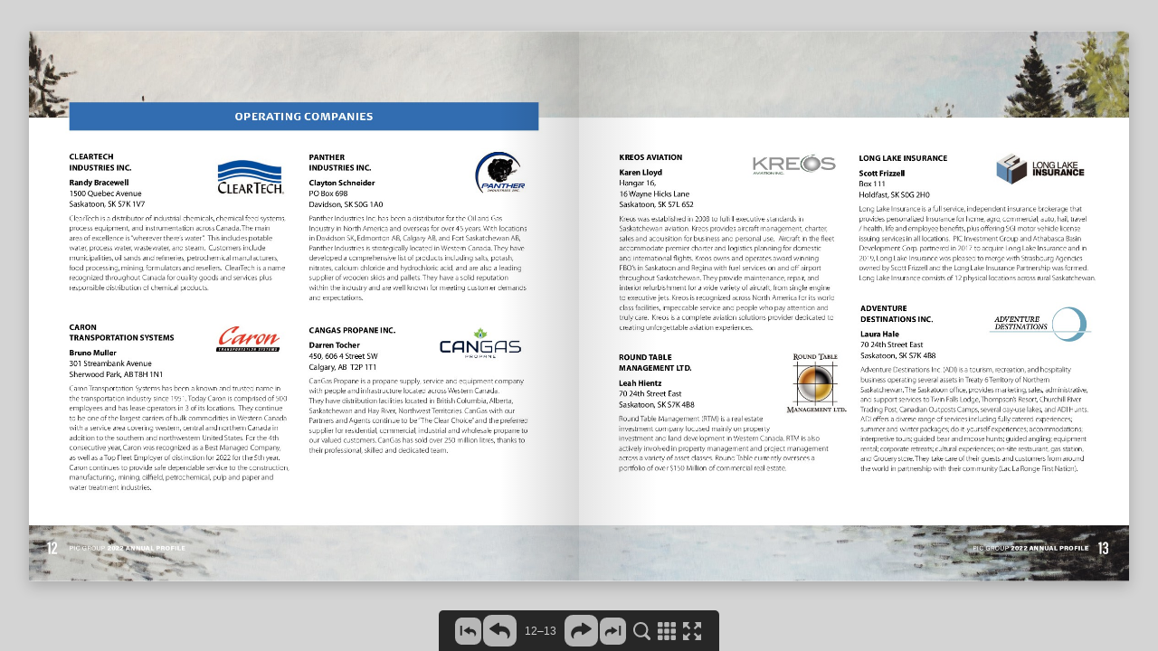

--- FILE ---
content_type: text/css
request_url: https://picgroup.ca/Annual%20Reports/flipbook2022/flipbook/inc/css/legacy.css
body_size: 677
content:
html,body{width:100%;height:100%}.pageflip{height:100%}.FBLegacy{width:100%;height:100%;background-color:#d4d4d4}.FBLbook{width:100%;overflow:hidden}.FBLbook-fill{display:block;height:45px}.FBLcontrolbar{width:100%;height:45px;text-align:center;margin:auto;background-color:#d4d4d4}.FBLcontrolbar-content{display:block;height:100%;background-color:#101010;margin:0 auto;width:266px;text-align:left}.FBLcontrolbar-button{width:30px;height:30px;float:left;margin-top:8px;margin-left:5px;margin-right:5px;cursor:pointer;display:inline}
.FBLcontrolbar-button--large{width:37px !important;height:35px !important;margin-top:5px !important}.FBLcontrolbar-button--toBeginning{background:url('../img/controlbar/legacy/back1-bg.png') no-repeat;margin-left:17px !important}.FBLcontrolbar-button--toBeginningInAct{background:url('../img/controlbar/legacy/back1-inactive-bg.png') no-repeat !important;margin-left:17px !important}.FBLcontrolbar-button--back{background:url('../img/controlbar/legacy/back2-bg.png') no-repeat}.FBLcontrolbar-button--backInAct{background:url('../img/controlbar/legacy/back2-inactive-bg.png') no-repeat !important}
.FBLcontrolbar-button--forward{background:url('../img/controlbar/legacy/forward1-bg.png') no-repeat}.FBLcontrolbar-button--forwardInAct{background:url('../img/controlbar/legacy/forward1-inactive-bg.png') no-repeat !important}.FBLcontrolbar-button--toEnd{background:url('../img/controlbar/legacy/forward2-bg.png') no-repeat}.FBLcontrolbar-button--toEndInAct{background:url('../img/controlbar/legacy/forward2-inactive-bg.png') no-repeat !important}.FBLcontrolbar-inputContainer{width:50px;height:35px;float:left;margin-left:5px;margin-right:5px;margin-top:5px}.FBLcontrolbar-input{border:0 !important;width:50px;height:35px;color:#fff;line-height:35px;font-family:'Open Sans','Helvetica Neue',Helvetica,'Lucida Grande',sans-serif font-size:16px;text-align:center}
.FBLcontrolbar-input:focus{outline:0}.FBLbook-pageContainer{margin-left:32px;margin-bottom:32px;position:relative}.FBLbook-left,.FBLbook-right{position:absolute}.FBLbook-left-content,.FBLbook-right-content{position:absolute;width:100%;height:100%;top:0;left:0;overflow:hidden}.FBLbook-left-content a,.FBLbook-right-content a{z-index:3}.FBLbook-left img,.FBLbook-right img{height:100%;position:absolute;top:0;left:0;cursor:pointer;z-index:2}.FBLcontrolbar-inputTest{color:#fff;line-height:35px;font-family:'Open Sans','Helvetica Neue',Helvetica,'Lucida Grande',sans-serif font-size:16px}

--- FILE ---
content_type: text/css
request_url: https://picgroup.ca/Annual%20Reports/flipbook2022/flipbook/inc/css/flipbook.css
body_size: 3837
content:
*{cursor:inherit}html{height:100%;position:fixed}html,body{overflow:hidden;overflow-y:hidden;-ms-overflow-style:none;-ms-content-zooming:none;-ms-content-zoom-chaining:none}.content-pages{display:none}.content-page{display:none}.video-container{display:block;position:absolute}.video-player{display:block;overflow:hidden;position:relative;width:100%;height:100%;cursor:hand;cursor:pointer;display:block}img.video-thumb{position:absolute;display:block;bottom:0;left:0;right:0;top:0;max-width:100%;width:100%;height:100%;max-height:100%}
.video-player{background-color:#101010}img.vimeo-thumb{position:absolute;display:block;width:100%;max-width:100%;top:50%;transform:translateY(-50%)}div.play-button{height:72px;width:72px;left:50%;top:50%;margin-left:-36px;margin-top:-36px;position:absolute;background:url("../img/play.png") no-repeat}div.waiting-button{height:20px;width:160px;left:50%;top:50%;margin-left:-80px;margin-top:-10px;position:absolute;background:url("../img/video-loader.gif") no-repeat}.waiting{left:50%;top:50%;position:absolute;width:80px;height:80px;margin-left:-40px;margin-top:-40px}
.lds-ring{display:inline-block;position:relative;width:80px;height:80px}.lds-ring div{box-sizing:border-box;display:block;position:absolute;width:64px;height:64px;margin:5px;border:5px solid #fff;border-radius:50%;animation:lds-ring 1.2s cubic-bezier(0.5,0,0.5,1) infinite;border-color:#e8e8e8 transparent transparent transparent}.lds-ring div:nth-child(1){animation-delay:-0.45s}.lds-ring div:nth-child(2){animation-delay:-0.3s}.lds-ring div:nth-child(3){animation-delay:-0.15s}@keyframes lds-ring{0%{transform:rotate(0)}
100%{transform:rotate(360deg)}}.video-iframe{width:100%;height:100%;position:absolute;top:0;left:0}#pageflip{width:100%;overflow:hidden;height:100%;display:block}body{margin:0;height:100%}#pf-stage{min-height:100px;background-repeat:no-repeat}.pageflip-container{padding-top:1px}.pf-book-content{opacity:0;-webkit-transition:opacity 1s;-moz-transition:opacity 1s;-o-transition:opacity 1s;-ms-transition:opacity 1s}.pf-book-offset{-webkit-perspective:3000px;-moz-perspective:3000px;-ms-perspective:3000px;perspective:3000px;-webkit-perspective-origin-x:50%;-webkit-perspective-origin-y:50%;-moz-perspective-origin-x:50%;-moz-perspective-origin-y:50%;-ms-perspective-origin-x:50%;-ms-perspective-origin-y:50%;perspective-origin-x:50%;perspective-origin-y:50%}
.pf-page-container{position:absolute;overflow:hidden}#pf-dropshadow{-webkit-box-shadow:0 10px 30px rgba(0,0,0,1);-moz-box-shadow:0 10px 30px rgba(0,0,0,1);-o-box-shadow:0 10px 30px rgba(0,0,0,1);-ms-box-shadow:0 10px 30px rgba(0,0,0,1);box-shadow:0 10px 30px rgba(0,0,0,1)}.pf-book-container-singlepage #pf-dropshadow{display:none;-webkit-box-shadow:0 10px 30px rgba(0,0,0,0.5);-moz-box-shadow:0 10px 30px rgba(0,0,0,0.5);-o-box-shadow:0 10px 30px rgba(0,0,0,0.5);-ms-box-shadow:0 10px 30px rgba(0,0,0,0.5);box-shadow:0 10px 30px rgba(0,0,0,0.5)}
.pf-flip-shadowA{background-image:-o-linear-gradient(left,rgba(0,0,0,0),rgba(0,0,0,1));background-image:-ms-linear-gradient(left,rgba(0,0,0,0),rgba(0,0,0,1));background-image:-moz-linear-gradient(left,rgba(0,0,0,0),rgba(0,0,0,1));background-image:-webkit-linear-gradient(left,rgba(0,0,0,0),rgba(0,0,0,1))}.pf-flip-shadowB{background-image:-o-linear-gradient(left,rgba(0,0,0,1),rgba(0,0,0,0),rgba(0,0,0,0));background-image:-ms-linear-gradient(left,rgba(0,0,0,1),rgba(0,0,0,0),rgba(0,0,0,0));background-image:-moz-linear-gradient(left,rgba(0,0,0,1),rgba(0,0,0,0),rgba(0,0,0,0));background-image:-webkit-linear-gradient(left,rgba(0,0,0,1),rgba(0,0,0,0),rgba(0,0,0,0))}
.pf-flip-topshadow{background-image:-o-linear-gradient(left,rgba(0,0,0,0),rgba(0,0,0,.5),rgba(0,0,0,1),rgba(0,0,0,0));background-image:-ms-linear-gradient(left,rgba(0,0,0,0),rgba(0,0,0,.5),rgba(0,0,0,1),rgba(0,0,0,0));background-image:-moz-linear-gradient(left,rgba(0,0,0,0),rgba(0,0,0,.5),rgba(0,0,0,1),rgba(0,0,0,0));background-image:-webkit-linear-gradient(left,rgba(0,0,0,0),rgba(0,0,0,.5),rgba(0,0,0,1),rgba(0,0,0,0))}.pf-emboss-left{background-image:-o-linear-gradient(left,rgba(0,0,0,0),rgba(0,0,0,0.75));background-image:-ms-linear-gradient(left,rgba(0,0,0,0),rgba(0,0,0,0.75));background-image:-moz-linear-gradient(left,rgba(0,0,0,0),rgba(0,0,0,0.75));background-image:-webkit-linear-gradient(left,rgba(0,0,0,0),rgba(0,0,0,0.75));pointer-events:none}
.pf-emboss-right{background-image:-o-linear-gradient(left,rgba(0,0,0,.5),rgba(0,0,0,0));background-image:-ms-linear-gradient(left,rgba(0,0,0,.5),rgba(0,0,0,0));background-image:-moz-linear-gradient(left,rgba(0,0,0,.5),rgba(0,0,0,0));background-image:-webkit-linear-gradient(left,rgba(0,0,0,.5),rgba(0,0,0,0));pointer-events:none}.page-text{display:none}.ControlBar{width:100%;height:45px;text-align:center;position:absolute;bottom:0}.ControlBar-content{display:inline-block;height:100%;border-radius:5px 5px 0 0;background-color:#262626;padding-left:16px;padding-right:16px}
.ControlBar-pageNavBar{height:100%;display:block;float:left;margin-right:4px}.ControlBar-otherButtons{height:100%;display:block;float:left}.ControlBar-backToBeginning,.ControlBar-back,.ControlBar-forward,.ControlBar-forwardToEnd,.ControlBar-pageInputContainer{float:left;height:100%;margin-left:2px}.ControlBar-backToBeginningActive,.ControlBar-backActive,.ControlBar-forwardActive,.ControlBar-forwardToEndActive{cursor:pointer}.ControlBar-back,.ControlBar-forward{margin-top:5px}.ControlBar-backToBeginning,.ControlBar-forwardToEnd{margin-top:8px}
.ControlBar-backToBeginningInactive,.ControlBar-backInactive,.ControlBar-forwardInactive,.ControlBar-forwardToEndInactive{display:none}.ControlBar-pageInputContainer{margin-top:11px;height:28px;width:60px;position:relative;margin-right:6px;margin-left:8px}.ControlBar-pageInputTest{font-size:12px}input.ControlBar-pageInput{width:100%;position:absolute;height:22px;left:0;font-size:12px;background:transparent;border:0;top:1px;text-align:center;color:#e4e4e4}.ControlBar-pageInput:focus{outline:0}.ControlBar-otherButtonsContent{height:100%;position:relative}
.ControlBar-print,.ControlBar-downloadButton,.ControlBar-search,.ControlBar-menuButton,.ControlBar-fullscreenButton{float:left;height:100%;margin-left:4px;margin-right:4px;margin-top:13px;position:relative}.ControlBar-print,.ControlBar-downloadButton,.ControlBar-searchButton,.ControlBar-menuButton,.ControlBar-fullscreenButton{cursor:pointer}.ControlBar-button img{user-drag:none;user-select:none;-moz-user-select:none;-webkit-user-drag:none;-webkit-user-select:none;-ms-user-select:none}.ControlBar-button--hover.ControlBar-backToBeginning,.ControlBar-button--hover.ControlBar-back,.ControlBar-button--hover.ControlBar-forward,.ControlBar-button--hover.ControlBar-forwardToEnd,.ControlBar-button--hover.ControlBar-printButton,.ControlBar-button--hover.ControlBar-downloadButton,.ControlBar-button--hover.ControlBar-searchButton,.ControlBar-button--hover.ControlBar-menuButton,.ControlBar-button--hover.ControlBar-fullscreenButton{background:rgba(0,0,0,0)}
.ControlBar-button--hover.ControlBar-backToBeginning .ControlBar-backToBeginningActiveImg,.ControlBar-button--hover.ControlBar-back .ControlBar-backActiveImg,.ControlBar-button--hover.ControlBar-forward .ControlBar-forwardActiveImg,.ControlBar-button--hover.ControlBar-forwardToEnd .ControlBar-forwardToEndActiveImg,.ControlBar-button--hover.ControlBar-printButton .ControlBar-printButtonImg,.ControlBar-button--hover.ControlBar-downloadButton .ControlBar-downloadButtonImg,.ControlBar-button--hover.ControlBar-searchButton .ControlBar-searchButtonImg,.ControlBar-button--hover.ControlBar-menuButton .ControlBar-menuButtonImg,.ControlBar-button--hover.ControlBar-fullscreenButton .ControlBar-fullscreenButtonImg{display:block;visibility:visible}
.ControlBar-backToBeginning .ControlBar-backToBeginningActiveImgHover,.ControlBar-back .ControlBar-backActiveImgHover,.ControlBar-forward .ControlBar-forwardActiveImgHover,.ControlBar-forwardToEnd .ControlBar-forwardToEndActiveImgHover,.ControlBar-printButton .ControlBar-printButtonImgHover,.ControlBar-downloadButton .ControlBar-downloadButtonImgHover,.ControlBar-searchButton .ControlBar-searchButtonImgHover,.ControlBar-menuButton .ControlBar-menuButtonImgHover,.ControlBar-fullscreenButton .ControlBar-fullscreenButtonImgHover{display:none;visibility:hidden}
.ControlBar-button--hover.ControlBar-backToBeginning:hover .ControlBar-backToBeginningActiveImg,.ControlBar-button--hover.ControlBar-back:hover .ControlBar-backActiveImg,.ControlBar-button--hover.ControlBar-forward:hover .ControlBar-forwardActiveImg,.ControlBar-button--hover.ControlBar-forwardToEnd:hover .ControlBar-forwardToEndActiveImg,.ControlBar-button--hover.ControlBar-printButton:hover .ControlBar-printButtonImg,.ControlBar-button--hover.ControlBar-downloadButton:hover .ControlBar-downloadButtonImg,.ControlBar-button--hover.ControlBar-searchButton:hover .ControlBar-searchButtonImg,.ControlBar-button--hover.ControlBar-menuButton:hover .ControlBar-menuButtonImg,.ControlBar-button--hover.ControlBar-fullscreenButton:hover .ControlBar-fullscreenButtonImg{display:none !important;visibility:hidden !important}
.ControlBar-button--hover.ControlBar-backToBeginning:hover .ControlBar-backToBeginningActiveImgHover,.ControlBar-button--hover.ControlBar-back:hover .ControlBar-backActiveImgHover,.ControlBar-button--hover.ControlBar-forward:hover .ControlBar-forwardActiveImgHover,.ControlBar-button--hover.ControlBar-forwardToEnd:hover .ControlBar-forwardToEndActiveImgHover,.ControlBar-button--hover.ControlBar-printButton:hover .ControlBar-printButtonImgHover,.ControlBar-button--hover.ControlBar-downloadButton:hover .ControlBar-downloadButtonImgHover,.ControlBar-button--hover.ControlBar-searchButton:hover .ControlBar-searchButtonImgHover,.ControlBar-button--hover.ControlBar-menuButton:hover .ControlBar-menuButtonImgHover,.ControlBar-button--hover.ControlBar-fullscreenButton:hover .ControlBar-fullscreenButtonImgHover{display:block !important;visibility:visible !important}
.ControlbarTooltip{display:none;visibility:hidden;background:#262626;bottom:100%;color:#e4e4e4;display:block;margin-bottom:15px;opacity:0;pointer-events:none;position:absolute;width:100%;border-radius:12px;height:0;-webkit-transform:translateY(10px);-moz-transform:translateY(10px);-ms-transform:translateY(10px);-o-transform:translateY(10px);transform:translateY(10px);-webkit-box-shadow:2px 2px 6px rgba(0,0,0,0.28);-moz-box-shadow:2px 2px 6px rgba(0,0,0,0.28);-ms-box-shadow:2px 2px 6px rgba(0,0,0,0.28);-o-box-shadow:2px 2px 6px rgba(0,0,0,0.28);box-shadow:2px 2px 6px rgba(0,0,0,0.28)}
.ControlbarTooltip:before{bottom:-20px;content:" ";display:block;height:20px;left:0;position:absolute;width:100%}.ControlbarTooltip-arrow{border-left:solid transparent 10px;border-right:solid transparent 10px;border-top:solid #262626 10px;bottom:-10px;content:" ";height:0;left:50%;margin-left:-13px;position:absolute;width:0}.ControlbarTooltip--active{display:block !important;visibility:visible;opacity:1;pointer-events:auto;-webkit-transform:translateY(0);-moz-transform:translateY(0);-ms-transform:translateY(0);-o-transform:translateY(0);transform:translateY(0);z-index:1000000}
.ControlbarTooltip--print{height:127px;width:148px;bottom:55px;left:-60px;padding:7px}.ControlbarTooltip--searchMini,.ControlbarTooltip--searchFull{width:225px;bottom:55px;left:-101px}.ControlbarTooltip--searchFull{border-radius:5px;height:267px}.ControlbarTooltip--searchMini{border-radius:5px;height:34px;padding:5px}.PrintMenu{width:100%;height:100%}.PrintMenu-choice{margin-bottom:6px;padding-left:6px;padding-bottom:8px;padding-top:8px;height:33px;width:100%;border-radius:10px;background-color:#383838;cursor:pointer}
.PrintMenu-choice:hover{cursor:pointer}.PrintMenu-icon{float:left;display:inline-block;width:23px;height:16px}.PrintMenu-caption{margin-left:7px;float:left;display:inline-block;margin-top:-3px;color:#bfbfbf}.PrintMenu-caption:hover{color:#e7e7e7}.PrintMenu-iconImgHover{display:none}.PrintMenu-choice:hover .PrintMenu-iconImg{display:none}.PrintMenu-choice:hover .PrintMenu-iconImgHover{display:block !important}.PrintMenu-choice--last{margin-bottom:0}.SearchMini{width:100%;height:24px}.SearchMini-inputContainer,.SearchMini-searchButton{display:inline-block;float:left}
.SearchMini-inputContainer{width:190px;height:100%;position:relative}input.SearchMini-input{width:100%;height:100%;background-color:#e4e4e4;color:#262626;border:0;padding-left:3px;position:absolute;top:0;left:0}input.SearchMini-input::-ms-clear{display:none}input.SearchMini-input:active{outline:0}.SearchMini-searchButton{padding:3px;margin-left:2px;width:16px;height:16px;cursor:pointer}.SearchMini-searchButtonImg{display:block;visibility:visible}.SearchMini-searchButton:hover .SearchMini-searchButtonImg{display:none !important;visibility:hidden !important}
.SearchMini-searchButtonImgHover{display:none;visibility:hidden}.SearchMini-searchButton:hover .SearchMini-searchButtonImgHover{display:block !important;visibility:visible !important}.SearchFull{width:100%;height:100%}.SearchFull-search{width:100%;height:32px;padding-left:7px;padding-right:7px;padding-top:5px;padding-bottom:4px}.SearchFull-inputContainer,.SearchFull-searchButton,.SearchFull-closeButton{float:left}.SearchFull-inputContainer{width:185px;height:100%}input.SearchFull-input{width:100%;height:100%;background-color:#e4e4e4;color:#262626;border:0;padding-left:3px}
input.SearchFull-input::-ms-clear{display:none}input.SearchFull-input:active{outline:0}.SearchFull-searchButton{padding:3px;margin-right:5px;cursor:pointer}.SearchFull-searchButton:hover .SearchFull-searchButtonImg{display:none}.SearchFull-searchButtonImgHover{display:none}.SearchFull-searchButton:hover .SearchFull-searchButtonImgHover{display:block}.SearchFull-closeButton{margin-left:8px;cursor:pointer;margin-top:3px}.SearchFull-closeButton:hover .SearchFull-closeButtonImg{display:none}.SearchFull-closeButtonImgHover{display:none}
.SearchFull-closeButton:hover .SearchFull-closeButtonImgHover{display:block}.SearchFull-resultsContainer{height:228px;width:100%;background-color:#e7e7e7;position:relative}.SearchFull-noResults{color:#6d6d6d;font-size:22px;position:absolute;top:103px;left:56px;display:none}.SearchFull-noResults--active{display:block}.SearchFull-results{color:#6d6d6d;width:100%;height:100%;overflow:hidden;overflow-y:auto;-ms-overflow-style:auto}.SearchResult{width:100%;height:72px;border-bottom:1px solid #000;padding:4px 2px 2px 0;background-color:#f2f2f2;cursor:pointer}
.SearchResult:hover{background-color:#fbfbfb}.SearchResult-thumbnail{display:inline-block;float:left}.SearchResult-thumbnail img{max-width:50px;max-height:63px;user-drag:none;user-select:none;-moz-user-select:none;-webkit-user-drag:none;-webkit-user-select:none;-ms-user-select:none}.SearchResult-content{font-size:12px;display:inline-block;float:right;width:150px;height:100%;overflow:hidden}.SearchResult-highlight{display:inline;font-weight:bold}.SearchScreen{position:absolute;top:0;left:0;width:100%;height:100%;z-index:13;text-align:center}
.SearchScreen-contentTransparent{height:100%;width:100%;display:inline-block;position:relative;opacity:.95;background-color:#000}.SearchScreen-closeButton{position:absolute;height:52px;right:0;margin-right:3%}.SearchScreen-closeButtonImg{right:17px;top:13px;display:block;float:right;position:relative}.SearchScreen-results{width:100%;position:absolute;padding-bottom:53px;height:100%;top:52px;overflow:hidden}.SearchScreen-results>.SearchScreen-resultsContainer{width:100%;height:100%;overflow:hidden}
.SearchScreen-resultsContent>.SearchScreen-resultsContentBackground{background-color:#e7e7e7}.SearchScreen-content{height:100%;width:100%;display:inline-block;position:relative}.SearchScreen-resultsBackground{width:100%;height:100%}.SearchScreen-top{height:52px;width:100%;padding-left:3%;padding-right:3%;position:absolute;top:0}.SearchScreen-inputContainer1{height:52px;width:100%;padding-left:3%;padding-right:3%;position:absolute;top:0}.SearchScreen-inputContainer2{height:100%;width:100%;padding-right:52px}
.SearchScreen-input{z-index:14;width:100%;height:60%;position:relative;top:9px}input.SearchScreen-inputField{height:100%;width:100%;background-color:#e4e4e4;color:#262626;border:0;padding-left:3px}input.SearchScreen-inputField::-ms-clear{display:none}input.SearchScreen-inputField:active{outline:0}.SearchScreen-resultsOpaque{overflow:hidden;position:absolute;width:100%;color:#6d6d6d;z-index:14;height:100%;top:53px;padding-bottom:56px}.SearchScreen-resultsOpaqueContainer1{width:100%;height:100%}.SearchScreen-resultsOpaqueContainer2{width:100%;height:100%;overflow-y:scroll;-webkit-overflow-scrolling:touch;-webkit-transform:translateZ(0)}
.SearchScreen-resultsOpaqueContent{height:100%;width:100%}.SearchScreenRes{width:100%;height:168px;overflow:hidden;position:relative;padding:4px 0 4px 0}.SearchScreenRes:not(:last-child){border-bottom:1px solid #000}.SearchScreenRes-container{width:100%;height:100%;padding-left:2%;padding-left:2%}.SearchScreenRes-thumbnail{float:left;height:100%;margin-right:10px}.SearchScreenRes-thumbnailImg{max-width:105px;max-height:100%;opacity:1;position:relative;left:-5px}.SearchScreenRes-aligningHelper{display:inline-block;height:100%;vertical-align:middle;width:0}
.SearchScreenRes-content{text-align:left;position:absolute;width:100%;padding-left:130px;padding-right:2%;overflow:hidden;left:0}.SearchScreenRes-highlight{display:inline;font-weight:bold}.NavigationArrow{position:absolute;top:0;left:0;z-index:12}.tooltip-container{display:none;position:absolute;z-index:1000;left:0;top:0}.tooltip-container .tooltip{position:relative}.tooltip-container .tooltip-text{font:13px 'Helvetica Neue',Helvetica,Arial,sans-serif;color:#fff;background-color:#333;padding:9px;text-align:center}
.tooltip-triangle-bottom{position:absolute;pointer-events:none;border:solid transparent;border-bottom-color:#333;border-width:7px;bottom:98%;height:0;width:0;left:50%;margin-left:-7px}.tooltip-triangle-top{position:absolute;pointer-events:none;border:7px solid transparent;border-top:7px solid #333;top:98%;height:0;width:0;left:50%;margin-left:-7px}.pf-centered-buttons,.pf-right-buttons{height:26px;overflow:hidden}.pf-centered-buttons{position:relative;top:0;left:auto;right:auto;margin:0 auto;width:254px}
.pf-right-buttons{float:right;margin-right:32px}.pf-control-bar-button,.pf-control-bar-pager{float:left;height:26px}.pf-right{float:right}.pf-control-bar-pager{padding-top:2px;width:150px;text-align:center}#pf-pagerin{color:rgba(255,255,255,0.5);border:0;width:140px;height:22px;padding:0;font-size:14px;border-style:none;border-color:Transparent;overflow:auto;background:0;text-align:center}.pf-control-bar-button g,.pf-control-bar-pager g{fill:rgba(255,255,255,0.5);-webkit-transition:fill .2s;-moz-transition:fill .2s;-o-transition:fill .2s;-ms-transition:fill .2s}
.pf-disabled{opacity:.2}.pf-hotspot{opacity:.5;position:absolute;overflow:hidden;cursor:pointer}.pf-control-bar-button:not(.pf-disabled):hover g{fill:#fa0}#pageflip-controls{color:rgba(255,255,255,0.5)}#pageflip-thumbnails{position:absolute;top:0;width:100%;overflow:hidden;-webkit-transition:top .25s,opacity .25s;-moz-transition:top .25s,opacity .25s;-o-transition:top .25s,opacity .25s;-ms-transition:top .25s,opacity .25s}#pageflip-thumbnails.pf-hidden{top:-100px;opacity:0}#pf-thumbnail-container{width:10px}
.pf-thumbnail-spread,.pf-thumbnail-page{float:left;margin:0 16px 16px 0;background:#888;-moz-box-shadow:0 5px 10px rgba(0,0,0,0.2);-webkit-box-shadow:0 5px 10px rgba(0,0,0,0.2);box-shadow:0 5px 10px rgba(0,0,0,0.2);overflow:hidden}.pf-thumbnail-button{float:left;margin:0;padding:0}.pageflip-credits{display:none}.pf-left-side{background:#888}.pf-right-side{background:#888}.pf-outer{background-color:#FFF}.white-bg{background:#FFF !important}@media screen and (max-width:600px){.pf-right-buttons{display:none}
}@media screen and (max-width:480px){.pf-control-bar-pager{display:none}.pf-centered-buttons{width:160px;float:left;margin-left:48px}.pf-control-bar-button{width:40px}.pf-right-buttons{display:block;width:160px;margin-right:48px}}@media screen and (max-width:440px){.pf-centered-buttons{float:none;left:auto;right:auto;margin:0 auto}.pf-right-buttons{display:none}}

--- FILE ---
content_type: application/javascript
request_url: https://picgroup.ca/Annual%20Reports/flipbook2022/flipbook/inc/main.init.js
body_size: 23001
content:
window.flipbookSettings = {"settings": {"Title": "Flipbook", "FlipbookUid": "aaeb7ff163", "PageWidth": 1200, "PageHeight": 1200, "MobileImageMaxWidth": 900, "MobileImageMaxHeight": 900, "ThumbnailWidth": 140, "ThumbnailHeight": 140, "DownloadUrl": "inc/pdf/PIC_AR_2022_WEB_FINAL.pdf", "NavbarMinWidth": 628, "NavbarMinHeight": 414}, "pages": {"1": {"links": [], "videos": []}, "2": {"links": [], "videos": []}, "3": {"links": [], "videos": []}, "4": {"links": [], "videos": []}, "5": {"links": [], "videos": []}, "6": {"links": [], "videos": []}, "7": {"links": [], "videos": []}, "8": {"links": [], "videos": []}, "9": {"links": [], "videos": []}, "10": {"links": [], "videos": []}, "11": {"links": [], "videos": []}, "12": {"links": [], "videos": []}, "13": {"links": [], "videos": []}, "14": {"links": [], "videos": []}, "15": {"links": [], "videos": []}, "16": {"links": [], "videos": []}, "17": {"links": [], "videos": []}, "18": {"links": [], "videos": []}, "19": {"links": [], "videos": []}, "20": {"links": [], "videos": []}, "21": {"links": [], "videos": []}, "22": {"links": [], "videos": []}, "23": {"links": [], "videos": []}, "24": {"links": [], "videos": []}, "25": {"links": [], "videos": []}, "26": {"links": [], "videos": []}, "27": {"links": [], "videos": []}, "28": {"links": [], "videos": []}, "29": {"links": [], "videos": []}, "30": {"links": [], "videos": []}, "31": {"links": [{"top": 201.99019862745095, "left": 341.6307843137254, "width": 92.34385174509806, "height": 17.74788960784314, "is_internal": false, "link": "http://hearthero.com"}, {"top": 223.92274764705886, "left": 88.07843137254902, "width": 123.32511923529411, "height": 17.74788960784314, "is_internal": false, "link": "http://abkbiomedical.com"}, {"top": 312.7605907843139, "left": 341.6307843137254, "width": 119.55153882352941, "height": 17.74788960784311, "is_internal": false, "link": "http://humaninmotion.ca"}, {"top": 316.3456888235293, "left": 88.07843137254902, "width": 156.7234205882353, "height": 17.74788960784311, "is_internal": false, "link": "http://adventuredestinations.ca"}, {"top": 328.11039470588224, "left": 575.8954901960783, "width": 89.61666058823536, "height": 17.74788960784311, "is_internal": false, "link": "http://teamlinkt.com"}, {"top": 408.76863, "left": 88.07843137254902, "width": 113.81832823529416, "height": 17.74788960784311, "is_internal": false, "link": "http://cangaspropane.ca"}, {"top": 416.6117672549019, "left": 575.8954901960783, "width": 71.88443549019604, "height": 17.74788960784311, "is_internal": false, "link": "http://theblock.ca"}, {"top": 423.53117901960786, "left": 341.6307843137254, "width": 113.39538647058822, "height": 17.74788960784311, "is_internal": false, "link": "http://kreosaviation.com"}, {"top": 514.1615711764706, "left": 341.6307843137254, "width": 130.610682745098, "height": 17.74788960784311, "is_internal": false, "link": "http://longlakeinsurance.ca"}, {"top": 521.7800025490196, "left": 88.07843137254902, "width": 109.7612201960784, "height": 17.74788960784311, "is_internal": false, "link": "http://carontransport.ca"}, {"top": 524.7211790196078, "left": 575.8954901960783, "width": 176.67843962745116, "height": 17.74788960784311, "is_internal": false, "link": "http://brightwaterseniorliving.com"}, {"top": 614.2029437254903, "left": 88.07843137254902, "width": 74.59282923529412, "height": 17.74788960784311, "is_internal": false, "link": "http://cleartech.ca"}, {"top": 614.2029437254903, "left": 575.8954901960783, "width": 96.36649786274504, "height": 17.74788960784311, "is_internal": false, "link": "http://threefarmers.ca"}, {"top": 624.9319633333334, "left": 341.6307843137254, "width": 68.34425627450983, "height": 17.74788960784311, "is_internal": false, "link": "http://med-life.ca"}, {"top": 708.5866692156862, "left": 88.07843137254902, "width": 136.8122621764706, "height": 17.74788960784311, "is_internal": false, "link": "http://coconutsoftware.com"}, {"top": 735.7025515686274, "left": 341.6307843137254, "width": 80.43725784313729, "height": 17.74788960784311, "is_internal": false, "link": "http://mustgrow.ca"}, {"top": 739.5670613725491, "left": 575.8954901960783, "width": 75.89454999999994, "height": 17.74788960784311, "is_internal": false, "link": "http://tinyeye.com"}, {"top": 802.9705907843137, "left": 88.07843137254902, "width": 127.16449058823531, "height": 17.74788960784311, "is_internal": false, "link": "http://goldenhealthcare.ca"}, {"top": 824.2041201960784, "left": 341.6307843137254, "width": 159.71534196078426, "height": 17.74788960784311, "is_internal": false, "link": "http://pantherindustriesinc.com"}, {"top": 895.5896103921568, "left": 575.8954901960783, "width": 159.22974215686278, "height": 17.74788960784311, "is_internal": false, "link": "http://warmanhomecentre.com"}, {"top": 912.7054927450979, "left": 341.6307843137254, "width": 37.07789470588233, "height": 17.74788960784311, "is_internal": false, "link": "http://poi.ca"}, {"top": 918.4327476470588, "left": 88.07843137254902, "width": 168.6582106078431, "height": 17.74788960784311, "is_internal": false, "link": "http://districtventurescapital.com"}, {"top": 1003.4466692156861, "left": 575.8954901960783, "width": 135.82696450980396, "height": 17.74788960784311, "is_internal": false, "link": "http://westcapmgt.ca/funds"}, {"top": 1020.8147084313725, "left": 341.6307843137254, "width": 171.58904039215685, "height": 17.74788960784311, "is_internal": false, "link": "http://roundtablemanagement.ca"}, {"top": 1033.8949045098038, "left": 88.07843137254902, "width": 132.08314666666666, "height": 17.74788960784311, "is_internal": false, "link": "http://advancingchem.com"}, {"top": 1128.27863, "left": 88.07843137254902, "width": 105.90775078431372, "height": 17.74788960784311, "is_internal": false, "link": "http://gmacsagteam.ca"}, {"top": 1128.9239241176472, "left": 341.6307843137254, "width": 100.33118529411763, "height": 17.74788960784311, "is_internal": false, "link": "http://prairielithium.ca"}], "videos": []}, "32": {"links": [{"top": 1106.6862745098038, "left": 267.9411764705883, "width": 99.94117647058812, "height": 24.294117647058794, "is_internal": false, "link": "http://picgroup.ca"}], "videos": []}}, "content": {"1": "b'E X P A N S I O NA N N U A L P R O F I L E 2 0 2 2 THERES NO LIMIT POSSIBLE TO THE EXPANSION OF EACH ONE OF US.- CHARLES M. SCHWAB'", "2": "b'MANAGEMENT TEAM 20222 PIC GROUP 2022 ANNUAL PROFILE'", "3": "b'CONTENTS| 2022 Annual ProfileManagement Team 2 Presidents Message 4Investment Summary 6Equity Investment Companies 7Operating Companies 12ClearTech Industries Inc. 14Caron Transportation Systems 16Panther Industries Inc. 18CanGas Propane Inc. 20Kreos Aviation Inc. 22Long Lake Insurance24Round Table Management Ltd. 26Adventure Destinations Inc. 28Charitable Donations 30Investment Listings 31PIC GROUP 2022 ANNUAL PROFILE 3'", "4": "b'OUR FOCUS ON CULTURE, INTEGRATION, TEAM BUILDING AND STRATEGIC PLANNING REWARDED US THIS YEAR GREG YUEL4 PIC GROUP 2022 ANNUAL PROFILE'", "5": "b'PRESIDENTS MESSAGE|GREG YUELExpansion.That was fun.We certainly worked hard forthis year.This year was about integrationand figure out where everyone fits.Now, the past three years for this outcome but Iof what we have, it was all about culture,when unforeseen events surprise us weam grateful for the luck that also graced us. team-building, strategic planning andwill be ready to adapt knowing theThe PIC Group had the best year in companydeveloping excellence.In every companyultimate goal.history by every measure you could throwwe entered the year having investedEverything we did this year is reflective at it. heavily in people.Training and personalof the value PIC is supposed to bring to Panther lead the way in year over yeardevelopment along with hiring the bestour Operating Companies and equity growth percentage again but every PICnew members to our teams.In manyinvestment partners.We connect the dots Group company grew and all maintainedcompanies we made investments in internaland be the anti-Red Tape committee and their margin in an inflationary cycle.Ourprojects and IT.We invested in our facilitieshelp deliver opportunities that take years larger companies including ClearTech,and grew our capital assets and inventoriesto come to fruition so our leaders and their Caron, Panther, CanGas, & Kreos grew byto make an attack on increasing our marketteams can focus on their operation.As a over 20%.As only a few of us old peopleshare.Thanks to our financial partnersFamily Office, we own Operating Companies still recall, inflation makes your top linewho assisted us in building our inventories,and place equity investments. We provide look good and leaves you thinking that youespecially our big overseas purchases thatfinancial services, HR support, M&A search, are doing great, meanwhile your bottomultimately resulted in our success in keepingidentification & closing expertise, payroll line could be getting pulverized by thatour customers in business and attracting& benefits, Board governance & strategic same inflation if your costs exceed yournew customers. planning for our companies. pricing.Our companies stayed on top ofPlans are useless, but planning isTogether, Laurie Dmytryshyn, Craig Bell, this perfectly. indispensable.It will be proven to beTerris Chorney, Hugh MacGowan and I want Our smaller companies and our emerginggreatly important that almost all PIC Groupto help people who enjoy autonomy and leaders showed their skill and earned theircompanies embarked on a campaign tofollow entrepreneurial instincts to grow stripes by keeping a grip on their businessrevise their strategic plan, professionallytheir business and themselves. amid volatility in supply-chain, contractfacilitated and multi-day in creation.The obligations, labour availability and financialdividends for that effort are what will make covenants.They grew but importantly,us look smart ten years from now.Each of they preserved margin and did not let theus know where we are trying to go and we business get away from them. each helped figure out how we are going to get there.The process caused us to share You will see no acquisition announcementsstories, create a vision for the future, find out and no stories of synergies nor of windfallsthe hopes and dreams of our colleagues,GREG YUELPIC GROUP 2022 ANNUAL PROFILE 5'", "6": "b'6 PIC GROUP 2022 ANNUAL PROFILE'", "7": "b'Investment EQUITY INVESTMENT COMPANIESSummary ABK BIOMEDICAL INC. 2022 Mike Mangano155 Chain Lake DriveUnit 32The reason PIC Investment Group Inc. negotiatesHalifax, NS B3S 1B3and participates in minority investments is toABK Biomedical Incorporated is a medical device company developing facilitate entrepreneurship and help existingproducts to simplify clinical procedures performed by interventional businesses grow. radiologists. The companys lead product, Eye90 microspheres is a novel technology for radioembolization made with a proprietary, radiopaque glass PIC assesses risk and makes investment decisionscomposition for in-procedure visualization. This is a minimally invasive therapy for treating liver tumors.The other product is Easi-Vue embolic microspheres, based on the criteria listed on our website.Our basica radiopaque embolization device allowing direct visualization of the underlying motive is a belief that a strong and vibrantmicrospheres implant during the embolization procedure. economy is constructed by growing one business at a time.Our intent is to enhance our return by bringingCOCONUT SOFTWAREsome expertise to the business. Katherine RegnierSuite 102121 Research Drive This past year PIC made 4 new minority investmentsSaskatoon, SKS7N 1K2in companies that fit our investment thesisUkkoCoconut Software makes it effortless for customers to connect with their Agro, The Residences at Linden Pointe and Prairiefinancial institution. Their enterprise appointment scheduling and lobby Lithium.PIC also approved a new Fund investmentmanagement solutions are used by leading banks and credit unions across North America, including RBC Royal Bank, Arvest Bank, Vancity and in Arlene Dickinsons District Ventures CPG-2 Fund. Rogue Credit Union. The result? A seamless customer experience thats Follow-on investments were made in 4 minorityimproved NPS scores, reduced wait times and increased conversion rates companiesAdvancing Chemistry (Exaltexx), Med- for the organizations who use it. Founded in 2011, Coconut Software is Life, HeartHero and Three Farmers recent $6.2Mheadquartered in Saskatoon, SK with offices in Toronto, ON.Series A funding round.DIAMOND HOUSEPICs minority portfolio once again had 4 exits thisHeather Haupsteinpast yearStellar Power & Control Solutions, Curatio,#101-3550 Taylor Street East MicroMech, and Modular Driven TechnologiesSaskatoon, SK S7H 5H9(Westcap MBO Fund I). As part of the exit transactionGolden Health Care Inc. (GHCI) is the largest private provider of long-term for Curatio, PIC was pleased to receive shares in thecare facilities in Saskatchewan with 7 facilities currently in operation. PIC is newly merged companyRxPx. a partner with GHCI and other investors in the 7th facility called Diamond House, a 100 room assisted living and level 1 to 4 personal care home located in Warman. The GHCI successful delivery model provides care home residents PICs minority investment portfolio now consistswith a home-like, caring family atmosphere designed to enhance their well-of 24 companies. being and sense of self-worth.PIC GROUP 2022 ANNUAL PROFILE 7'", "8": "b'EQUITY INVESTMENT COMPANIESDISTRICT VENTURES CAPITAL CPG-1 HEARTHEROAND CPG-2 LP FUNDS Jens Aabye DamArlene Dickinson 3513 Brighton Blvd., Suite 560 2540 Kensington Road NWDenver, CO 80216 Calgary, ABT2N 3S3 HeartHero is on a mission to save millions of lives from Sudden Cardiac PIC invested in the District Venture CPG-1 and CPG-2 LP Funds. Both fundsArrest (SCA), which claims over 350,000 lives annually in the U.S alone are led by General Partner, Arlene Dickinson. The venture capital funds invest(American Heart Association, 2017). They are revolutionizing the in innovative companies in the food and beverage and health and wellnessAutomated External Defibrillator (AED) by developing an ultra-portable, sectors. District Ventures is the leading ecosystem in Canada that focusesaffordable, user-friendly AED to make this life-saving technology on the CPG space and brings capital, marketing support, programming andaccessible and attractive to the consumer market, while simultaneously commercialization as support to the companies it invests in. creating a better alternative for the existing institutional market.ADVANCING CHEMISTRY HUMAN IN MOTION ROBOTICS(FORMERLY EXALTEXX) Dr. Edward Park andTyler Gobin Dr. Siamak ArzanpourBay 137, 2727 Center Ave. S.E.250-13450 102 Ave Calgary, ABT2A 2L4 Surrey, BC V3T 0A3Advancing Chemistry Inc. is a chemical distribution and technologyHuman in Motion Robotics patented exoskeleton commercialization company. They target the removal of paraffin depositstechnology enables people living with a wide range of mobility in oil and gas operations using artificial maturing agent (AMA). Theirchallenges to stand and walk without need of crutches or an chemicals, using a patent-pending technology, react differently with oilattendant, perhaps for the first time ever. Their goal is to empower and gas unlike anything currently available. Advancing Chemistry pridesthe millions of people with limited use of their legs to go about many itself in offering safer alternatives to conventional oilfield products, whichof their daily activities without need of a wheelchair and mitigate the is why their products and technologies decrease the impact on thehealth consequences of being confined to a sedentary position.environment while reducing the risk to the people who handle them. G-MACS AGTEAM MED-LIFE DISCOVERIES LPGarth MacDonald Dr. Shawn Ritchie908 Main Street, Box 2380Suite 407, 15 Innovation BLVD, Kindersley, SKS0L 1S0 Saskatoon, SKS7N 2X8G-Macs AgTeam is an independently owned crop input retailer thatMed-Life Discoveries LP (MLD) is a world-leading human health provides exceptional agronomic services. Founded in 2000, it has grownresearch company. MLD is a leader in the development of novel to 14 retail locations and one distribution facility, with their corporate headsynthetic plasmalogens and plasmalogen precursors as treatment office located in Kindersley. G-Macs solid reputation and high degree offor RCDP, Alzheimers Disease, Parkinsons Disease, Multiple Sclerosis success is based on partnering with customers to identify their needs,and other peroxisomal biogenesis disorders.establish goals and create unique customized solutions. PIC co-invested in G-Macs with Westcap Mgt Ltd.s Golden Opportunities Fund Inc. and the Westcap MBO II Fund. 8 PIC GROUP 2022 ANNUAL PROFILE'", "9": "b'IN ORDER TO SUCCEED, WE MUST FIRST BELIEVE THATWECAN. NIKOS KAZANTZAKISPIC GROUP 2022 ANNUAL PROFILE 9'", "10": "b'EQUITY INVESTMENT COMPANIESMUSTGROW BIOLOGICS CORP. RXPX(MGRO-TSXV) (RXMX AND CURATIO MERGER) Corey Giasson Lynda Brown Ganzert1005B201 1st Ave SouthSuite 115887 Saskatoon, SK S7L 1J5 Great Northern Way MustGrow is an agricultural biotechnology company focused onVancouver, BCV5T 4T5 developing and commercializing a portfolio of patented natural bio- RxPx is a digital health company that delivers cutting edge therapies pesticides and bio-fertilizers, including its patented signature mustard- that connect and automate the patient and provider workflow. Their derived biologics. MustGrow is a listed company on the TSX Ventureaward winning platform connects patients, doctors, labs and other Exchange under the symbol MGRO.vendors, speeding up time-to-therapy and improving patient safety. PIC was provided with shares in RxMx (now RxPx) as a result of the successful Curatio exit.POI BUSINESS INTERIORSTEAMLINKTJonas Scholl Jay Maharaj120 Valleywood Dr. 229 Research Drive Markham, ONL3R 6A7 Saskatoon, SKS7N 3R3POI has been in business for over 60 years and is Canadas largestTeamLinkt is a Sports Team Management App and League Platform trusted workspace environment provider.It offers a comprehensive portfolio ofby over 1M players, parents, coaches and teams. Powering everything from furniture, architectural and technology products and integrated services.registration, websites, and scheduling for local to national organizations It has evolved its core business from corporate office furniture dealer to- to a highly adopted smartphone app that enables individual teams an integrated service provider serving esteemed corporate, healthcare,to organize and connect with rosters and schedules, event availability education and government clients. tracking, chat, photos, payment tracking, live game updates, video streaming and more.The technology is modern, easy to use and fully supported.PRAIRIE LITHIUM THE BLOKZach Maurer Craig Bell20 South Plains Road, Emerald Park1729 Ontario Ave.Regina, SK S4L 1B7Saskatoon, SK S7K 1S9Prairie Lithium is a lithium mining company incorporated in NovemberThe Blok (123 Ave B. South) is an innovative commercial condominium 2019. It is developing an innovative technology for the extractiondevelopment project in Riversdale consisting of a unique building of lithium from brine using PLIX (Prairie Lithium Ion Exchange)structure made up of boxes, squares and blocks.Main floor owners solid adsorbents at its testing and laboratory facility in Emerald Park,will revel in the mill of the courtyard atmosphere while 2nd floor and Saskatchewan. The Project is located approximately 200km southeast ofpenthouse owners can be inspired from their private balconies, by views the City of Regina between the towns of Estevan and Weyburn. of the downtown and the beautiful South Saskatchewan River. The site is located in the Riversdale Community on Avenue B, in between 21st and 22nd Street West in Saskatoon, SK. 10 PIC GROUP 2022 ANNUAL PROFILE'", "11": "b'INVESTMENT SUMMARY|2022THE RESIDENCES AT UKKO AGRO LINDEN POINTE Ketan Kaushish andRandall Corwin Avi Bhargava75 Falcon Ridge DrToronto, ON Winnipeg, MB R3Y 2C2 Ukko Agro is a predictive analytics company that provides up to 14 days The Residences at Linden Pointe is the second phase of a premium,forecast on if, when, and where to apply crop inputs. This not only helps master-planned retirement community located in one of Winnipegsfarmer grow a better crop, but also helps protect yield and grain quality. premier shopping, restaurant and recreational neighborhoods. TheUkko currently works with over 300 farmers with focus on canola, wheat, Residences is designed to present a vibrant living experience that boastsand soybeans. Ukko is looking to develop predictive models for lentils to both high level finishes in every suite along with well-placed culinaryhelp farmers grow better and more sustainable crops.and engagement amenities that fulfill all the expectations that an active senior would demand. WARMAN HOME CENTRE Rick Casavant THREE FARMERS 601 South Railway Street WestNatasha and Elysia Vandenhurk Warman, SK S0K 4S1514A 45th St. EastLocated in the heart of Warman, SK, Warman Home Centre was first Saskatoon, SK S7K 0W2established in 1984 and has been a favourite location of first-time home Three Farmers believes that everyone should have wholesome food to eat,buyers, as well as experienced contractors. It is made up of five divisions an understanding of where it comes from, and how its made. They are realincluding: Warman Metals, Warman Truss, Warman Cabinets, Warman farmers, committed to preserving the land through sustainable growingHomes, and Warman Home Centre. Warman Homes is well-known for its practices and providing nourishing foods grown on Saskatchewan familyexcellence in customer service.farms. Their dedication to minimal processing lets the natural goodness of their products shine through. By providing delicious, nutrient-packed foodsWESTCAP MBO INVESTMENTthrough innovative and responsible farming practices, they aspire to have aLP I, II AND III positive and meaningful impact on future farming generations to come.Grant KookSuite 601, 409 3 Ave S TINYEYE TECHNOLOGIES Saskatoon, SKS7K 5R5CORPORATION PIC invested in the Westcap MBO Investment LP Fund I, Fund II and Greg SuttonFund III, managed by Saskatchewans leading private equity fund 10915 Innovation Blvd manager, Westcap Mgt. Ltd.Fund I is now fully invested in the following Saskatoon, SK S7N 2X8 companies:Dyna Holdings LP; H.J.R. Asphalt Partnership; Modular Driven Technologies (exited); and Warman Home Centre LP.Fund II is also fully TinyEYE provides high-quality, online Speech-Language Pathology,invested in: G-Macs AgTeam; Maxies Excavating; Degelman Industries; Occupational Therapy and Mental Health services to school aged childrenRocky Mountain Holdings; and iQmetrix Global. Fund III is the largest around the globe. A world leader in online therapy, TinyEYE has beenPrivate Equity Raise of $265 million by a Saskatchewan-based Fund recognized internationally for its innovation and for its positive impact onManager. Westcap recently announced their first Fund III investment in the lives of thousands of children. TinyEYE mends spirits, grows smiles andWestern Business Machines (WBM).PIC is pleased to participate in all engages children in their lives.three MBO Funds with Greg Yuel sitting on all Investment Committees.PIC GROUP 2022 ANNUAL PROFILE 11'", "12": "b'OPERATING COMPANIESCLEARTECH PANTHERINDUSTRIES INC. INDUSTRIES INC.Randy Bracewell Clayton Schneider1500 Quebec AvenuePO Box 698 Saskatoon, SK S7K 1V7 Davidson, SK S0G 1A0ClearTech is a distributor of industrial chemicals, chemical feed systems,Panther Industries Inc. has been a distributor for the Oil and Gas process equipment, and instrumentation across Canada. The mainIndustry in North America and overseas for over 45 years. With locations area of excellence is wherever theres water.This includes potablein Davidson SK, Edmonton AB, Calgary AB, and Fort Saskatchewan AB, water, process water, wastewater, and steam.Customers includePanther Industries is strategically located in Western Canada. They have municipalities, oil sands and refineries, petrochemical manufacturers,developed a comprehensive list of products including salts, potash, food processing, mining, formulators and resellers.ClearTech is a namenitrates, calcium chloride and hydrochloric acid, and are also a leading recognized throughout Canada for quality goods and services plussupplier of wooden skids and pallets. They have a solid reputation responsible distribution of chemical products. within the industry and are well known for meeting customer demands and expectations.CARON CANGAS PROPANE INC.TRANSPORTATION SYSTEMSDarren TocherBruno Muller 450, 606 4 Street SW 301 Streambank AvenueCalgary, ABT2P 1T1Sherwood Park, AB T8H 1N1CanGas Propane is a propane supply, service and equipment company Caron Transportation Systems has been a known and trusted name inwith people and infrastructure located across Western Canada.the transportation industry since 1951. Today Caron is comprised of 500They have distribution facilities located in British Columbia, Alberta, employees and has lease operators in 3 of its locations.They continueSaskatchewan and Hay River, Northwest Territories. CanGas with our to be one of the largest carriers of bulk commodities in Western CanadaPartners and Agents continue to be The Clear Choice and the preferred with a service area covering western, central and northern Canada insupplier for residential, commercial, industrial and wholesale propane to addition to the southern and northwestern United States. For the 4thour valued customers. CanGas has sold over 250 million litres, thanks to consecutive year, Caron was recognized as a Best Managed Company,their professional, skilled and dedicated team. as well as a Top Fleet Employer of distinction for 2022 for the 5th year.Caron continues to provide safe dependable service to the construction, manufacturing, mining, oilfield, petrochemical, pulp and paper and water treatment industries.12 PIC GROUP 2022 ANNUAL PROFILE'", "13": "b'KREOS AVIATIONLONG LAKE INSURANCE Karen Lloyd Scott Frizzell Hangar 16, Box 111 16 Wayne Hicks LaneHoldfast, SK S0G 2H0Saskatoon, SK S7L 6S2 Long Lake Insurance is a full service, independent insurance brokerage that Kreos was established in 2008 to fulfill executive standards inprovides personalized Insurance for home, agro, commercial, auto, hail, travel Saskatchewan aviation. Kreos provides aircraft management, charter,/ health, life and employee benefits, plus offering SGI motor vehicle license sales and acquisition for business and personal use.Aircraft in the fleetissuing services in all locations.PIC Investment Group and Athabasca Basin accommodate premier charter and logistics planning for domesticDevelopment Corp. partnered in 2017 to acquire Long Lake Insurance and in and international flights. Kreos owns and operates award winning2019, Long Lake Insurance was pleased to merge with Strasbourg Agencies FBOs in Saskatoon and Regina with fuel services on and off airportowned by Scott Frizzell and the Long Lake Insurance Partnership was formed. throughout Saskatchewan. They provide maintenance, repair, andLong Lake Insurance consists of 12 physical locations across rural Saskatchewan.interior refurbishment for a wide variety of aircraft, from single engine to executive jets. Kreos is recognized across North America for its world class facilities, impeccable service and people who pay attention andADVENTUREtruly care.Kreos is a complete aviation solutions provider dedicated toDESTINATIONS INC.creating unforgettable aviation experiences. Laura Hale70 24th Street East ROUND TABLE Saskatoon, SK S7K 4B8MANAGEMENT LTD.Adventure Destinations Inc. (ADI) is a tourism, recreation, and hospitality Leah Hientz business operating several assets in Treaty 6 Territory of Northern 70 24th Street EastSaskatchewan. The Saskatoon office, provides marketing, sales, administrative, Saskatoon, SK S7K 4B8 and support services to Twin Falls Lodge, Thompsons Resort, Churchill River Trading Post, Canadian Outposts Camps, several day-use lakes, and ADI Hunts. Round Table Management (RTM) is a real estateADI offers a diverse range of services including fully catered experiences; investment company focused mainly on propertysummer and winter packages; do-it-yourself experiences; accommodations; investment and land development in Western Canada. RTM is alsointerpretive tours; guided bear and moose hunts; guided angling; equipment actively involved in property management and project managementrental; corporate retreats; cultural experiences; on-site restaurant, gas station, across a variety of asset classes. Round Table currently oversees aand Grocery store. They take care of their guests and customers from around portfolio of over $150 Million of commercial real estate. the world in partnership with their community (Lac La Ronge First Nation).PIC GROUP 2022 ANNUAL PROFILE 13'", "14": "b'WE WORKED TO INCREASE SALES ON OUR VALUE-ADDED, BLENDED, OR PACKAGED PRODUCTS AND WORKED ON ADDING VALUE TO ALL THE PRODUCTS WE DISTRIBUTE. RANDY BRACEWELL2022 sales$168,694,736 total assets $77,284,18614 PIC GROUP 2022 ANNUAL PROFILE'", "15": "b'CLEARTECH|RANDY BRACEWELLClearTech Industries Inc.2022 was - in many ways - an extraordinary chapter in ClearTechstransportation costs. Our strategies proved effective as we kept history. In a year overshadowed by the ongoing global pandemic andshipments moving throughout the year. We were often able to business uncertainty, ClearTech marched forward, creating value andsupply what others could not. success at unprecedented levels. The 2022 chapter would not be complete Globally, rising demand, supply shortages, transportation issues, andwithout reviewing our move forward higher energy costs contributed to price volatility and unrivaledin becoming more data-drivenClearTech increases in raw material inputs to the chemical industry.and technology-based. Day oneprovided summer As commodity costs surged, so did prices for specialtyof our fiscal year markedemployment products and packaging materials. These factorsthe inauguration of ouropportunities for 14 combined to lift the value of our finished productsnew NetSuite businessuniversity students and push ClearTechs revenue to all-time highs. platform. The hard workin 5 different and discipline from ourlocations in 2022We did not, however, leave our success to theentire team contributed tides of the market. Throughout 2021 ClearTechto a highly successful continued to focus on what we could control. Forlaunch. In many ways, the timing could not have example, our product mix. We worked to increasebeen better. The determination of our team to build sales on our value-added, blended, or packagedand leverage tools in the new system sharpened our products and worked on adding value to all theability to navigate supply issues and price volatility products we distribute. Our customers dont justthroughout the year. Good tools in the hands of great buy products from ClearTech; they purchase solutionspeople helped deliver fantastic results.to fill their needs. Above all, they buy reliable quality, a complete customer experience, and security of supply. The last few years have shown us that predicting the future is near Another example of taking control was demonstrated in how weto impossible.In January of 2020 nobody was talking pandemics, navigated the exceptionally demanding supply chain issues ofinflation, pending recessions, or global conflict, yet here we are. That 2022. Pre-COVID business practices in every sector encouragedsaid, ClearTech has established a clear track record of weathering lean supply chains and just-in-time deliveries which stripped roomstorms.For 2023 we will continue to build on what we do best, for error from the system. When the pandemic hit, supply chainsadding new capabilities, new systems, new products, and new crumbled, and warehouses were empty. ClearTech mitigated supplyinfrastructure as we stay focused on controlling our own future.issues for our customers through a proactive strategy of investing heavily in inventory. We put product on our shelves to prevent our customers from going without. You cannot supply what you dont have. We calculated the risks of purchasing inventory during extreme cost fluctuations and on long lead times with potentially unknownRANDY BRACEWELLPIC GROUP 2022 ANNUAL PROFILE 15'", "16": "b'CARON CANADA AND INTERLOAD HAD AN EXCEPTIONAL TURN AROUND IN 2022 AND EXPECT TO HAVE CONTINUED GROWTH IN ALL AREAS. BRUNO MULLER2022 sales$150,386,393 total assets $128,079,55216 PIC GROUP 2022 ANNUAL PROFILE'", "17": "b'CARON TRANSPORT|BRUNO MULLERCaron Transportation SystemsSometimes survival alone is a good reason to celebrate. For soKen Johnson Trucking saw the retirement of its founder this many of our businesses, the earthquake that was COVID-19 hasyear.I am happy to report the new unleashed a tsunami of repercussions.Supply chain gridlock, labormanagement team provided us with and equipment shortages, microchip supply problems, inflationarya seamless transition, while producing pressures, financial market volatility, and the war in Eastern Europerecord results in both sales and profit. Our Professional has only intensified these challenges. Congratulations! Drivers logged just under 1,000,000 All of us in the trucking business have been scrambling to copeReliance Ventures, our most recenthours this year.with these challenges. And yet, every one of us deserves toacquisition in Fort St. John, had aThe new Leduc take a moment to take pride in being part of the industryvery successful first full year that has proven itself to be the essential backbone ofof operations. Our partnersfacility features a modern economy. In this decade, nearly everyone,managing and operating464 solar panels, from average citizens to regulatory agencies tothe organization continuecapable of producing government leaders, has come to appreciate theto investigate ways ofup to 135 kWh of power, thats magnitude of the job that the trucking industryimproving financial resultsenough to supply accomplishes each and every day.Now to get downthrough cost control andpower to 25 homes.off my soap box, and back to writing about our year. increasing sales volumes.Caron Canada and Interload had an exceptionalIts great to see employees turn around in 2022 and expect to have continuedgathering again, planning growth in all areas.Unfortunately, the barriersBBQs and events.We see more vendors on site and in that have been in place for the last five years or so, suchperson meetings, which is important to the Caron culture. Hats as professional drivers and equipment shortages, are going tooff and a big thank you to our entire team for a job well done! continue to be our limiting factor into 2023.One of the success stories this past year was completing our new terminal in Leduc.I am proud to announce that we now have a facility operated solely by solar power, and at times we are selling power back to the grid.Caron USA continues to evolve as we diversify our customer base.I believe we will have significant growth over the next 12 months, as I am very confident in our talented team down south.TheBRUNO MULLERchallenge once again is the same as in Canada, the shortage of drivers and equipment.PIC GROUP 2022 ANNUAL PROFILE 17'", "18": "b'PANTHER IS LOOKING FORWARD TO CONQUERING 2023 WHILE INCREASING SAFETY AND CULTIVATINGCULTURE. CLAYTON SCHNEIDER2022 sales$72,528,268 total assets $29,336,95418 PIC GROUP 2022 ANNUAL PROFILE'", "19": "b'PANTHER INDUSTRIES|CLAYTON SCHNEIDERPanther Industries Inc.If you remember from last years report, you will recall thatflipped every stone to find product and Sales/Production Panther had its best year in history reaching over $50mm. Well,were able to communicate and execute with our staff and I am happy to report that we took that momentum, addedcustomers. Our people did this in spades and were able to some tweaks, took advantage of geopolitics, and went to work!increase our market share in almost every sector.That work resulted in Panther achieving sales just north of $70 million dollars!3) Putting more stuff in bags no doubt was a contributor, but we Panther used In the spirit of our main value We vs. Me, I asked all thecant ignore that this stuff has Managers of Panther to send me their thoughts on how~17,000,000 Board this was achieved. Its remarkable how we were all onincreased significantly due tofeet of lumber the same page and contribute our success to thethe supply disruptions, andmanufacturing following: in some cases, productswooden Pallets for went up 100%. Thisthe Fiscal Year1)Communication. Panther Industries nowalong with increasingPII used 54,957,880 has 5 Cohorts that all have been trained inmarket share allowednails in Total Tribal Leadership, Dare to Lead, and Strengthus to grow sales byLocations last Finders. This allows us to speak the same+$20mm from ourFiscal year.language and gives us permission to ask theprevious record year.tough questions and triad with one another.With our new Robots Panther has 4 scheduled triads a week thatcoming in January, plans include our customers, suppliers, sales,for automating our pallet divisions, and a freshly production, and management.These triadsfinished Strategic plan; Panther is looking forward to have allowed us to work out problems and deal with this fastconquering 2023 while increasing safety and cultivating culture.growth as a team. Concerns, problems, and opportunities are identified and addressed with lighting speed. 2) COVID & Russian/Ukraine war. Last year we all witnessed the unprecedented challenges in the supply chain. This year was no different and in some cases it was worse. With suppliers still trying to catch up from the Pandemic,CLAYTON SCHNEIDERRussia decided to start a war with Ukraine. This led to more sanctions affecting the O&G market as well as commodities like Potash. This is where the triads came in. Procurement PIC GROUP 2022 ANNUAL PROFILE 19'", "20": "b'CANGAS SET OFF INTO 2022 IN THE DIRECTION OF MATURING AND BECOMING A MUCH MORE EFFICIENT COMPANY. DARREEN TOCHER2022 sales$53,376,829 total assets $42,387,66520 PIC GROUP 2022 ANNUAL PROFILE'", "21": "b'CANGAS|DARREN TOCHERCanGas Propane2022: a year of growing up, stabilizing, sorting out the pieces,ago. Propane freight cost with fuel surcharges have gone off the and of great growth!We overcame a lot of adversity once againcharts. All these contributing factors resulted in the price to our in 2022. Covid prolonged travel and transportation issues forcustomers increasing substantially over the past year. CanGas most of the year, record high inflation rates, large interest ratecontinues to communicate openly and increases and high supply costs, yet the company produced goodhonestly with our customers and team. results.I remain extremely humbled and proud to be leading thisWe pride ourselves in our work ethic andSince Inceptionorganization! teamwork that has created a positive CanGas set off into 2022 in the direction of maturing andand valued relationship with all ourOver 250,000,000 becoming a much more efficient company. One of ourneighbors.litres sold first focuses was asset identification and utilization;2022 is all wrapped up and in CanGas Teamthis project has really enabled the company tothe books, we are lookinghas grown from re-purpose many assets instead of buying new.forward to what should33 member to 84 We then looked at our team and structured ourbe our best year yet! Wemember organization chart for continued improvement,will continue our path of growth, and success into the future and westabilizing, becoming aOver 10,000 greatly improved our internal and externalmore mature and efficientcustomerscommunications. We continue to look at all ourcompany, and to some systems for ways to improve without losing whatexciting new growth in has made CanGas The Clear Choice for our2023.We will also be customers, being fully local is the core of who wecelebrating our 5-year anniversary May 1, 2023!are. We care, act kindly and help each other. ThisIt is hard to believe so much has been achieved by extends to our customers and our community. Fromthis INCREDIBLE TEAM in a short period of time. The knowing our customers childrens names to throwing our handsnext five years look even more promising!out to help another branchwe live here; we work here; and weAppreciatively,are your neighbors.Commodity pricing and labour issues in many different sectors of the supply chain has had a ripple effect on our business. Steel prices have increased to the point where we are now required to pay 2 to 2.5 times the cost for a single tank compared to 3 yearsDARREN TOCHERPIC GROUP 2022 ANNUAL PROFILE 21'", "22": "b'THE UPTICK IN DEMAND FORPRIVATE AVIATION AT THE END OF 2021 DID NOT TAIL OFF.AIRTIME INCREASED 60% IN 2022. KAREN LLOYD 2022 sales$33,374,620 total assets $29,044,44022 PIC GROUP 2022 ANNUAL PROFILE'", "23": "b'Kreos KREOS AVIATION|KAREN LLOYD Aviation Inc.Adaptability, focus and adjusting to a new normal were key themesInvestment in fuel and hangars via the 2018 Aerocentre acquisition in 2022.Team Kreos proved its ability to scale, achieving a 72%started to paydividends in 2022. Fuel volume and price escalation increase in sales year-over-year holding headcount constant. Awere significant contributors, both on and off fieldtotal fuel solutions-focused team that pays attention and puts relationshipsvolumes increased by 67%. Lancaster had a record year, delivering first ensured we maintained the personalized customer experience4.9 million Litres, gaining market that differentiates Kreos.share and building on a reputation The uptick in demand for private aviation at the end of 2021of reliability.We reached a 10-year2,560 hours did not tail off. Airtime increased 60% in 2022. We added anlease agreement with FedEx for theflownaircraft in Saskatoon and Regina in the second half of theLancaster building in Regina and obtained all necessary 29.8 million year - owner airtime and ownership interest is increasing.airport approvals requiredLitres of fuel We shifted focus from charter to managed aircraftfor the deal. FedEx issold and growth coming out of strategic planning, with theundertaking significantdeliveredintent to double our fleet by the end of 2025. Thetenant improvements charter base that Kreos has cultivated provides awhich will increase the value proposition for new owners who want tovalue of this asset.off-set the cost of ownership. Charter contributed $9.8 million or 29% of total sales in 2022.Talented, hard-working people are at the heart of Hangar and ramp space was fully utilized in bothKreos success. Thank-you team Kreos for stepping cities much of 2022. The aircraft frequenting ourup to the new normal, supporting one another facilities are getting bigger. Value-add service withthrough significant change and challenging the a smile attracts repeat transient customers. FBOs areway we work together. Incredible year. generating over a million dollars in revenue annually. Adaptability defined our maintenance business in 2022. CAM invested in training to support new aircraft types and increased the frequency of required phase maintenance to adjust to growing fleet airtime. Advanced planning allowed for integration of 3rdKAREN LLOYDparty and transient service. CAM is building a rotary reputation within Saskatchewan and has a growing list of repeat customers. They took Robinson Helicopter service on the road this summer and offered on-site servicing to allow aerial applicators to optimize their spraying season.PIC GROUP 2022 ANNUAL PROFILE 23'", "24": "b'OUR COMMERCIAL TEAM HAS BEEN VERY SUCCESSFUL NAVIGATING THROUGH THIS HARD MARKET, AND IT IS VERY COOL WHEN A CLIENT SAYS THAT WE HAVE BECOME AN EXTENSION OF THEIR BUSINESS. SCOTT FRIZZELL2022 Sales $22,600,946 total assets $10,487,99824 PIC GROUP 2022 ANNUAL PROFILE'", "25": "b'LONG LAKE INSURANCE|SCOTT FRIZZELL Long Lake Insurance2022 has brought back a sense of normalcy again.How weIn 2023 we will be implementing a Broker Management navigated the past 2 years has been a testament of success forSystem change.Making this significant investment will greatly our team at Long Lake Insurance.We continue to make a nameassist our team members with next level work efficiencies for ourselves and have become a recognizable brand throughoutwhich will ultimately filter down to our clients having an even the brokerage industry in Saskatchewan.The number onemore positive client service experience.lesson Covid has taught us is insurance isnt only a productI cannot say enough about the PIC that has to be sold within a physical location and nor should& ABD family and this spectacular848 km Round it be.It takes exceptional customer service to separate usgroup of individuals.I alwaysTrip in between apart from the competition and clients can buy theirmake it a point to say a dailyBranchesinsurance from LLI wherever they are located notthank you of gratitude where we are located.for the support and The Insurance Industry continues to be facedmentorship that I receive with possibly the longest hard market manyfrom everyone at PIC.industry experts have experienced, with markets going off risk and renewals that have seen unprecedented increases of premiums to clients. All mankind is divided into three classes: At the end of 2021 we successfully created ourthose that are immovable, those that are own Commercial Center of Excellence which saw amovable, and those that move.total move of all the commercial policies from our Benjamin Franklinbranches to a remote environment that consists of a team of commercial advisors who solely work with commercial risks.Our commercial team has been very successful navigating through this hard market, and it is very cool when a client says that we have become an extension of their business.There continues to be many mergers and acquisitions of brokerages within Saskatchewan.LLI did not add any newSCOTT FRIZZELLlocations in 2022.As a result of our significant growth in the past three years, during the pandemic, plus the effect of the hard market, we spent our year strengthening our standard operating procedures and focusing on team training. PIC GROUP 2022 ANNUAL PROFILE 25'", "26": "b'2022 PRESENTED THE OPPORTUNITY TO RESTRUCTURE AND STRATEGIZE WHICH GIVES OUR TEAM THE BEST LAUNCH PAD FOR SUCCESSFUL GROWTH IN 2023 AND BEYOND.LEAH HEINTZ2022 sales$9,572,948 total assets $64,077,04026 PIC GROUP 2022 ANNUAL PROFILE'", "27": "b'ROUND TABLE MANAGEMENT|LEAH HIENTZRound Table Management Ltd.The 2022 year marked the start of a transition with the retirementPiggott Crescent in Saskatoon.We also concentrated on several of Rick Court. We celebrated Rick for his many contributions and arefantastic opportunities within our existing asset classes, most grateful for his transfer of knowledge and support. notably, the Prairie Research Center located close to Saskatoon. This We focused on revamping our organizational structure to add property features 125,000 square feet of multi-purpose buildings on bench strength for future growth. The need for a Property and Projectover 100 acres of agricultural land and offers fully functional research Management team was quickly identified and Justin McGheefacilities equipped with all the amenities required to securely is the perfect fit to lead that department. We also welcomedresearch, grow and produce new products in all types of Yuri Yuel as our Maintenance Coordinator. Twyla Purschkeindustries.This asset is a unique offering and our team looks remains a key resource as the Real Estate and Leasingforward to maximizing its potential.Manager of our team. 2022 was a year of transition for me with taking on the Our existing properties continued to perform wellGeneral Manager position as well as welcoming a 3rd and we started the process of revitalizing existingchild into my family. The leaders of PIC Investment assets. Our current mix of asset class: warehouse,Group provide a truly fantastic culture where long-industrial, office and retail work and we continuedterm potential far outweighs short-term challenges.to maintain under 2% vacancy rate. We truly2022 presented the opportunity to restructure and appreciate the partnerships with tenants and ourstrategize which gives our team the best launch pad new team members look forward to continuing tofor successful growth in 2023 and beyond. We look build relationships. forward to forging new partnerships, strengthening We also continued efforts to support our sisterexisting relationships and contributing to the culture companies with their real estate requirements. Thisand overall success of the PIC Group.included the acquisition of a warehouse property in Calgary to serve as a new base for ClearTech Industries. The growth and success of our sister companies present partnership opportunities to add value.Our new team focused efforts on familiarizing and strategizing what moves need to be made within our existing portfolio. We started development on select parcels from our land bank including LEAH HIENTZPIC GROUP 2022 ANNUAL PROFILE 27'", "28": "b'AN INCREASE IN MINING EXPLORATION AND INDUSTRY ACTIVITY BOOSTED REVENUE AND IS EXPECTED TO CONTINUE FOR 3-5 YEARS. LAURA HALE2022 sales$2,683,201 total assets $4,973,67228 PIC GROUP 2022 ANNUAL PROFILE'", "29": "b'ADI|LAURA HALE Adventure Destinations Inc.We felt the momentum start to shift in 2022 after a couple ofinterpretation and experiences to guests and partners like challenging years in the tourism sector. Travel restrictions eased,SwimTrek tour (UK-based swimming holiday provider) who have guest numbers increased, and we hosted some internationalrebooked three tours with us in 2023!visitors.Our moose and bear outfitting business We added salespeople to our team, and we undertook the processwere revived by Tony Antoniadis. I cantOver 400km of exploring our organizational values. ADI has seen a distinctsay enough about Tony, he did answam In the shift in our company culture over the last few years, and itamazing job of taking ownershipChurchill was time to identify our core beliefs. of the role, delivered ourRiver by our best experience, and tookSwimTrek Taking Care: we take care of our guests, ourholiday guests.team, our community, our assets, our brand, ourincredible care of our Laura ate guests.environment, our business, ourselves. moose marrow We value and respect everyone equally and theWinter activitiesserved on communities we work and live in. continued to expandsmoked moose at Thompsons Resortmeat for the Best Experience: we deliver the best servicewith the purchase of anfirst time.and experience possible. We build trust throughice fishing shack and year consistency, honesty, agility, and stability. one as lead sponsor of the We modernized and unified our visual brand identity.Canadian Challenge International dog sled race.Inspired by the original ADI globe logo, we reworkedWe matured as a company by defining our values.and developed a new logo which in turn inspired a cohesiveWe strengthened our foundation by adding to our core team. We transformation of Thompsons Resort, Churchill River Trading Post,focused on training and retaining our seasonal staff. We improved Twin Falls Lodge, and ADI Hunts logos.our assets. We are on track with our strategic plan, met our goals We further developed our relationship with Tourism Saskatchewan,and reached our milestones. Thank you team! I look forward to our working to increase tourism in northern Saskatchewan. Togetherjourney and successes in 2023. we hosted a luxury travel tour provider and a group of international travel-trade buyers from five different countries who then returned home to promote and sell ADI in their home countries.ADI strengthened our long-term, mutually beneficial, and genuine relationships with our local First Nations communities to share authentic cultural experiences with our guests. This included co-hosting a land-based education school program withLAURA HALEGrandmothers Bay Culture Camp. And incorporating cultural PIC GROUP 2022 ANNUAL PROFILE 29'", "30": "b'CHARITABLE DONATIONSA significant portion of our charitable budget goes towards our ongoing multi-year contributions, which are in areas where we feel we can make a meaningful difference in our communities. These include Wanuskewin Heritage Park, Remai Modern, Saskatchewan Roughriders, the Rick Hansen Foundation, and Jim Pattison Childrens Hospital Foundation of Saskatchewan. Other noteworthy contributions this year include SREDAs SOAR kihiw paskykwin Indigenous Entrepreneurship Competition, Saskatoon Zoo Foundation, Truth and Reconciliation committee, Pacific Salmon Foundation and STARS Air Ambulance. We continue to support smaller local initiatives and welcome inquiries and requests for support, as we apply assistance and funds where we see that the PIC Group can provide the most benefit. In a world where the needs are so great, we have difficulty in choosing who we could and should support. Many credible, reputable organizations would benefit from our assistance therefore we must discern where our support for those in need is best allocated.STARS 30 PIC GROUP 2022 ANNUAL PROFILE'", "31": "b'INVESTMENT COMPANIESABK BIOMEDICAL INC. HEARTHERORXPX (RxMx and155 Chain Lake Drive3513 Brighton Blvd., Suite 560Curatio Merger)SOLICITORUnit 32Denver, CO 80216Suite 115887 Halifax, NS B3S 1B3hearthero.comGreat Northern Way Vancouver, BCV5T 4T5Stevenson Hoodabkbiomedical.com HUMAN IN MOTIONrxpx.healthThornton ADVENTURE DESTINATIONS INC.ROBOTICS 250-13450 102 AveTEAMLINKTBeaubier LLP 70 24th Street East Saskatoon, SK S7K 4B8Surrey, BC V3T 0A3229 Research Drive500 - 123,adventuredestinations.ca humaninmotion.ca Saskatoon, SKS7N 3R32nd Avenue South CANGAS PROPANE INC.KREOS AVIATIONteamlinkt.com Saskatoon, SK S7K 7E6450, 606 4 Street SWHangar 16, THE BLOK Calgary, ABT2P 1T116 Wayne Hicks Lane1729 Ontario Ave.cangaspropane.ca Saskatoon, SK S7L 6S2Saskatoon, SK S7K 1S9 kreosaviation.com theblock.caCARON TRANSPORTATION THE RESIDENCES ATSYSTEMSLONG LAKE INSURANCE LINDEN POINTEAUDITOR301 Streambank AvenueBox 11175 Falcon Ridge Dr Sherwood Park, AB T8H 1N1Holdfast, SK S0G 2H0 longlakeinsurance.ca Winnipeg, MB R3Y 2C2Ernst & Young LLP carontransport.ca brightwaterseniorliving.com 409 3 Ave S #900,CLEARTECH INDUSTRIES INC.MED-LIFE THREE FARMERS DISCOVERIES LPSaskatoon, SKS7K 5R51500 Quebec AvenueSuite 407, 15 Innovation Blvd514A 45th St. East Saskatoon, SK S7K 1V7Saskatoon, SKS7N 2X8Saskatoon, SK S7K 0W2 cleartech.ca med-life.ca threefarmers.caCOCONUT SOFTWAREMUSTGROW BIOLOGICSTINYEYESuite 102121 Research DriveTECHNOLOGIES Saskatoon, SKS7N 1K2CORP (MGRO-TSXV)CORPORATIONPRIMARY 1005B201 1st Ave South coconutsoftware.com Saskatoon, SK S7L 1J510915 Innovation Blvd FINANCIAL Saskatoon, SK S7N 2X8 DIAMOND HOUSEmustgrow.ca tinyeye.com SERVICE#101-3550 Taylor Street EastPANTHER INDUSTRIES INC.UKKO AGROPROVIDERSaskatoon, SK S7H 5H9PO Box 698Toronto, ON goldenhealthcare.ca Davidson, SK S0G 1A0ukko.agDISTRICT VENTURES CAPITAL pantherindustriesinc.com WARMAN HOME CENTREBMO CPG-1 and CPG-2 LP FUNDSPOI BUSINESS INTERIORS 601 South Railway Street West Canadian2540 Kensington Road NW120 Valleywood Dr. Warman, SK S0K 4S1CommercialCalgary, ABT2N 3S3Markham, ONL3R 6A7warmanhomecentre.com Banking districtventurescapital.com poi.ca WESTCAP MBO 350-7th Avenue S.W. ADVANCING CHEMISTRYROUND TABLE INVESTMENT LP I, II and IIICalgary, AB (formally Exaltexx)MANAGEMENT LTD. Suite 601, 409 3 Ave S 70 24th Street EastSaskatoon, SKS7K 5R5 T2P 3N9Bay 137, 2727 Center Ave S.E.Saskatoon, SK S7K 4B8westcapmgt.ca/funds Calgary, ABT2A 2L4roundtablemanagement.caadvancingchem.comPRAIRIE LITHIUM G-MACS AGTEAM20 South Plains Road,908 Main Street, Box 2380Emerald Park,Kindersley, SKS0L 1S0Regina, SK S4L 1B7PIC GROUP 2022 ANNUAL PROFILE 31gmacsagteam.ca prairielithium.ca'", "32": "b'70 24th Street E. Saskatoon, SKS7K 4B8 IN MEMORY OF Ph:(306) 664.3955 picgroup.ca DARRELL BELL 1955 - 2021 '"}}

--- FILE ---
content_type: application/javascript
request_url: https://picgroup.ca/Annual%20Reports/flipbook2022/flipbook/inc/js/flipbook.js
body_size: 46567
content:
try{window.initFlipbook=function(e){var t=$("#pageflip");t.pageflipInit(e),window.isPrintCss=!1},function(){var e=function(e){var t={};$.extend(t,this.config,e),this.config=t,"string"==typeof this.config.el?($(document).on("mouseenter",this.config.el,this,this.events.show),$(document).on("mouseleave",this.config.el,this,this.events.hide)):this.config.el instanceof $&&(this.config.el.on("mouseenter",null,this,this.events.show),this.config.el.on("mouseleave",null,this,this.events.hide))};e.prototype.config={orientation:"top",background:"blue",color:"white",speed:0,margin:0,fixedY:null,text:!1},e.prototype.events={show:function(e){var o=$(this).data("tooltip")?$(this).data("tooltip"):e.data.config.text,i=$(this).data("tooltip-hidden")===!0;if(o&&!i){var r=e.data.config,a=t(o,r);$("body").after(a);var s=$(this)[0].getBoundingClientRect(),u=$(a).height(),c=parseInt($(a).width()/2,10)-parseInt(s.width/2,10),l={top:function(){var e=s.left-c,t=r.fixedY?r.fixedY()-r.margin:s.top-u-r.margin;$(a).css("transform",n(e,t))},bottom:function(){var e=s.left-c,t=r.fixedY?r.fixedY()+s.height+r.margin:s.top+s.height+r.margin;$(a).css("transform",n(e,t))}};l[r.orientation](),$(a).fadeIn(r.speed)}},hide:function(e){$(".tooltip-container").remove()}};var t=function(e,t){var n=$("<div></div>",{"class":"tooltip-container"}),o=$("<div></div>",{"class":"tooltip"}),i=$("<div></div>",{"class":"tooltip-text"}),r=$("<div></div>",{"class":"tooltip-triangle-"+t.orientation});return r.css("border-"+t.orientation+"-color",t.background),i.css("background-color",t.background),i.css("color",t.color),n.append(o.append(i.html(e)).append(r))},n=function(e,t){return"translate("+e+"px, "+t+"px)"};window.FlipbookTooltips=e}(),window.FlipbookCursorManager=function(e,t){var n=(e.cursorColor,e.incDirPath),o={zoomin:n+"inc/img/controlbar/zoomin.cur",zoomout:n+"inc/img/controlbar/zoomout.cur"};this.setCursor=function(e,t){e instanceof jQuery&&e.length>0&&e.each(function(){var e=$(this);switch(t){case"zoomin":case"zoomout":e.data("cursor")!==t&&(e.data("cursor",t),e.css("cursor","url('"+o[t]+"'), auto"));break;default:"auto"!==e.data("cursor")&&(e.css("cursor","auto"),e.data("cursor","auto"))}})};var i=function(){var e=function(e){$("<div></div>").css({position:"absolute",width:"0px",height:"1px",cursor:"url('"+e+"'), auto"}).appendTo($("body"))};$.each(o,function(t,n){e(n)})};i()},function(e){"use strict";function t(e){e=e||"",(e instanceof URLSearchParams||e instanceof t)&&(e=e.toString()),this[f]=r(e)}function n(e){var t={"!":"%21","'":"%27","(":"%28",")":"%29","~":"%7E","%20":"+","%00":"\x00"};return encodeURIComponent(e).replace(/[!'\(\)~]|%20|%00/g,function(e){return t[e]})}function o(e){return e.replace(/[ +]/g,"%20").replace(/(%[a-f0-9]{2})+/gi,function(e){return decodeURIComponent(e)})}function i(t){var n={next:function(){var e=t.shift();return{done:void 0===e,value:e}}};return g&&(n[e.Symbol.iterator]=function(){return n}),n}function r(e){var t={};if("object"==typeof e)if(s(e))for(var n=0;n<e.length;n++){var i=e[n];if(!s(i)||2!==i.length)throw new TypeError("Failed to construct 'URLSearchParams': Sequence initializer must only contain pair elements");a(t,i[0],i[1])}else for(var r in e)e.hasOwnProperty(r)&&a(t,r,e[r]);else{0===e.indexOf("?")&&(e=e.slice(1));for(var u=e.split("&"),c=0;c<u.length;c++){var l=u[c],d=l.indexOf("=");d>-1?a(t,o(l.slice(0,d)),o(l.slice(d+1))):l&&a(t,o(l),"")}}return t}function a(e,t,n){var o="string"==typeof n?n:null!==n&&void 0!==n&&"function"==typeof n.toString?n.toString():JSON.stringify(n);u(e,t)?e[t].push(o):e[t]=[o]}function s(e){return!!e&&"[object Array]"===Object.prototype.toString.call(e)}function u(e,t){return Object.prototype.hasOwnProperty.call(e,t)}var c=function(){try{if(e.URLSearchParams&&"bar"===new e.URLSearchParams("foo=bar").get("foo"))return e.URLSearchParams}catch(t){}return null}(),l=c&&"a=1"===new c({a:1}).toString(),d=c&&"+"===new c("s=%2B").get("s"),f="__URLSearchParams__",h=c?function(){var e=new c;return e.append("s"," &"),"s=+%26"===e.toString()}():!0,p=t.prototype,g=!(!e.Symbol||!e.Symbol.iterator);if(!(c&&l&&d&&h)){p.append=function(e,t){a(this[f],e,t)},p["delete"]=function(e){delete this[f][e]},p.get=function(e){var t=this[f];return this.has(e)?t[e][0]:null},p.getAll=function(e){var t=this[f];return this.has(e)?t[e].slice(0):[]},p.has=function(e){return u(this[f],e)},p.set=function(e,t){this[f][e]=[""+t]},p.toString=function(){var e,t,o,i,r=this[f],a=[];for(t in r)for(o=n(t),e=0,i=r[t];e<i.length;e++)a.push(o+"="+n(i[e]));return a.join("&")};var v=!d,m=!v&&c&&!l&&e.Proxy;Object.defineProperty(e,"URLSearchParams",{value:m?new Proxy(c,{construct:function(e,n){return new e(new t(n[0]).toString())}}):t});var b=e.URLSearchParams.prototype;b.polyfill=!0,b.forEach=b.forEach||function(e,t){var n=r(this.toString());Object.getOwnPropertyNames(n).forEach(function(o){n[o].forEach(function(n){e.call(t,n,o,this)},this)},this)},b.sort=b.sort||function(){var e,t,n,o=r(this.toString()),i=[];for(e in o)i.push(e);for(i.sort(),t=0;t<i.length;t++)this["delete"](i[t]);for(t=0;t<i.length;t++){var a=i[t],s=o[a];for(n=0;n<s.length;n++)this.append(a,s[n])}},b.keys=b.keys||function(){var e=[];return this.forEach(function(t,n){e.push(n)}),i(e)},b.values=b.values||function(){var e=[];return this.forEach(function(t){e.push(t)}),i(e)},b.entries=b.entries||function(){var e=[];return this.forEach(function(t,n){e.push([n,t])}),i(e)},g&&(b[e.Symbol.iterator]=b[e.Symbol.iterator]||b.entries)}}("undefined"!=typeof global?global:"undefined"!=typeof window?window:this),function(){window.FlipbookUrl=function(e,t){var n,o=e.singlePageMode;this.getPageNumberFromUrl=function(){if("undefined"===$.type(n)){var e,o=window.location.search;if("string"===$.type(o)&&o.length>0){var r=/page=([^&]*)/g,a=r.exec(o);if($.isArray(a)&&a.length>1){var s=a[1],u=parseInt(s,10);$.isNumeric(u)&&(e=i(u))}}"undefined"===$.type(e)&&(e=t.getFirstPageNumber()),n=e}return n},this.updateUrl=function(e){var t=e.split("-"),o=t[0],i=window.location.protocol+"//"+window.location.host+window.location.pathname,r=new URLSearchParams(window.location.search),a=["utm_campaign","utm_medium","utm_term","utm_source"],s={};a.forEach(function(e){r.has(e)&&(s[e]=r.get(e))});var u=new URLSearchParams(s).toString();u.length>0&&(u="&"+u);var c=parseInt(o,10);window.history&&"function"===$.type(window.history.pushState)&&$.isNumeric(c)&&("http:"!==location.protocol&&"https:"!==location.protocol||(n!=c?(window.history.pushState({pagenum:c},"",i+"?page="+c+u),n=c):window.history.replaceState({pagenum:c},"",i+"?page="+c+u)))};var i=function(e){var n=t.getFirstPageNumber(),i=t.getLastPageNumber();return n>e?e=n:e>i&&(e=i),!o&&e>1&&(e-=e%2),e},r=function(){$(window).on("popstate",function(e,o){if(window.history.state&&window.history.state.pagenum){var r=i(window.history.state.pagenum);r&&(n=r,t.gotoPageNumber(r,!0))}})};r()}}(),function(){var e=function(e){var t={};$.extend(t,this.config,e),this.config=t,$(document).on("mouseenter",this.config.el,this,this.events.show),$(document).on("mouseleave",this.config.el,this,this.events.hide)};e.prototype.config={delayBlinkTime:100,blinkTime:300,background:"blue"},e.prototype._blinkStart=function(){if("waiting"===this.data.status){var e=new Date-this.data.pageOpenTimestamp;e>=this.config.blinkTime&&(this.data.status="process",this.data.blinkTimestamp=new Date,$(this.config.el).css("background",this.config.background))}},e.prototype._blinkEnd=function(){if("process"===this.data.status){var e=new Date-this.data.blinkTimestamp;e>=this.config.blinkTime&&(this.data.status="done",$(this.config.el).css("background","transparent"))}},e.prototype.data={pageOpenTimestamp:null,blinkTimestamp:null,status:null},e.prototype.blink=function(){this.data.status&&"done"!==this.data.status||(this.data.pageOpenTimestamp=new Date),this.data.status="waiting"},e.prototype.OEF=function(){this.data.status&&"done"!==this.data.status&&(this._blinkStart(),this._blinkEnd())},e.prototype.events={show:function(e){$(this).css("opacity",.5),$(this).css("background",e.data.config.background)},hide:function(){$(this).css("background","transparent")}},window.FlipbookLinksFading=e}(),!function(e,t,n,o){"use strict";function i(e,t,n){return setTimeout(c(e,n),t)}function r(e,t,n){return Array.isArray(e)?(a(e,n[t],n),!0):!1}function a(e,t,n){var i;if(e)if(e.forEach)e.forEach(t,n);else if(e.length!==o)for(i=0;i<e.length;)t.call(n,e[i],i,e),i++;else for(i in e)e.hasOwnProperty(i)&&t.call(n,e[i],i,e)}function s(t,n,o){var i="DEPRECATED METHOD: "+n+"\n"+o+" AT \n";return function(){var n=new Error("get-stack-trace"),o=n&&n.stack?n.stack.replace(/^[^\(]+?[\n$]/gm,"").replace(/^\s+at\s+/gm,"").replace(/^Object.<anonymous>\s*\(/gm,"{anonymous}()@"):"Unknown Stack Trace",r=e.console&&(e.console.warn||e.console.log);return r&&r.call(e.console,i,o),t.apply(this,arguments)}}function u(e,t,n){var o,i=t.prototype;o=e.prototype=Object.create(i),o.constructor=e,o._super=i,n&&de(o,n)}function c(e,t){return function(){return e.apply(t,arguments)}}function l(e,t){return typeof e==pe?e.apply(t?t[0]||o:o,t):e}function d(e,t){return e===o?t:e}function f(e,t,n){a(v(t),function(t){e.addEventListener(t,n,!1)})}function h(e,t,n){a(v(t),function(t){e.removeEventListener(t,n,!1)})}function p(e,t){for(;e;){if(e==t)return!0;e=e.parentNode}return!1}function g(e,t){return e.indexOf(t)>-1}function v(e){return e.trim().split(/\s+/g)}function m(e,t,n){if(e.indexOf&&!n)return e.indexOf(t);for(var o=0;o<e.length;){if(n&&e[o][n]==t||!n&&e[o]===t)return o;o++}return-1}function b(e){return Array.prototype.slice.call(e,0)}function y(e,t,n){for(var o=[],i=[],r=0;r<e.length;){var a=t?e[r][t]:e[r];m(i,a)<0&&o.push(e[r]),i[r]=a,r++}return n&&(o=t?o.sort(function(e,n){return e[t]>n[t]}):o.sort()),o}function _(e,t){for(var n,i,r=t[0].toUpperCase()+t.slice(1),a=0;a<fe.length;){if(n=fe[a],i=n?n+r:t,i in e)return i;a++}return o}function w(){return _e++}function k(t){var n=t.ownerDocument||t;return n.defaultView||n.parentWindow||e}function T(e,t){var n=this;this.manager=e,this.callback=t,this.element=e.element,this.target=e.options.inputTarget,this.domHandler=function(t){l(e.options.enable,[e])&&n.handler(t)},this.init()}function P(e){var t,n=e.options.inputClass;return new(t=n?n:Te?O:Pe?H:ke?q:R)(e,x)}function x(e,t,n){var o=n.pointers.length,i=n.changedPointers.length,r=t&Ie&&o-i===0,a=t&(Me|$e)&&o-i===0;n.isFirst=!!r,n.isFinal=!!a,r&&(e.session={}),n.eventType=t,S(e,n),e.emit("hammer.input",n),e.recognize(n),e.session.prevInput=n}function S(e,t){var n=e.session,o=t.pointers,i=o.length;n.firstInput||(n.firstInput=F(t)),i>1&&!n.firstMultiple?n.firstMultiple=F(t):1===i&&(n.firstMultiple=!1);var r=n.firstInput,a=n.firstMultiple,s=a?a.center:r.center,u=t.center=I(o);t.timeStamp=me(),t.deltaTime=t.timeStamp-r.timeStamp,t.angle=N(s,u),t.distance=$(s,u),C(n,t),t.offsetDirection=M(t.deltaX,t.deltaY);var c=B(t.deltaTime,t.deltaX,t.deltaY);t.overallVelocityX=c.x,t.overallVelocityY=c.y,t.overallVelocity=ve(c.x)>ve(c.y)?c.x:c.y,t.scale=a?L(a.pointers,o):1,t.rotation=a?A(a.pointers,o):0,t.maxPointers=n.prevInput?t.pointers.length>n.prevInput.maxPointers?t.pointers.length:n.prevInput.maxPointers:t.pointers.length,E(n,t);var l=e.element;p(t.srcEvent.target,l)&&(l=t.srcEvent.target),t.target=l}function C(e,t){var n=t.center,o=e.offsetDelta||{},i=e.prevDelta||{},r=e.prevInput||{};t.eventType!==Ie&&r.eventType!==Me||(i=e.prevDelta={x:r.deltaX||0,y:r.deltaY||0},o=e.offsetDelta={x:n.x,y:n.y}),t.deltaX=i.x+(n.x-o.x),t.deltaY=i.y+(n.y-o.y)}function E(e,t){var n,i,r,a,s=e.lastInterval||t,u=t.timeStamp-s.timeStamp;if(t.eventType!=$e&&(u>Fe||s.velocity===o)){var c=t.deltaX-s.deltaX,l=t.deltaY-s.deltaY,d=B(u,c,l);i=d.x,r=d.y,n=ve(d.x)>ve(d.y)?d.x:d.y,a=M(c,l),e.lastInterval=t}else n=s.velocity,i=s.velocityX,r=s.velocityY,a=s.direction;t.velocity=n,t.velocityX=i,t.velocityY=r,t.direction=a}function F(e){for(var t=[],n=0;n<e.pointers.length;)t[n]={clientX:ge(e.pointers[n].clientX),clientY:ge(e.pointers[n].clientY)},n++;return{timeStamp:me(),pointers:t,center:I(t),deltaX:e.deltaX,deltaY:e.deltaY}}function I(e){var t=e.length;if(1===t)return{x:ge(e[0].clientX),y:ge(e[0].clientY)};for(var n=0,o=0,i=0;t>i;)n+=e[i].clientX,o+=e[i].clientY,i++;return{x:ge(n/t),y:ge(o/t)}}function B(e,t,n){return{x:t/e||0,y:n/e||0}}function M(e,t){return e===t?Ne:ve(e)>=ve(t)?0>e?Ae:Le:0>t?Re:Oe}function $(e,t,n){n||(n=je);var o=t[n[0]]-e[n[0]],i=t[n[1]]-e[n[1]];return Math.sqrt(o*o+i*i)}function N(e,t,n){n||(n=je);var o=t[n[0]]-e[n[0]],i=t[n[1]]-e[n[1]];return 180*Math.atan2(i,o)/Math.PI}function A(e,t){return N(t[1],t[0],qe)+N(e[1],e[0],qe)}function L(e,t){return $(t[0],t[1],qe)/$(e[0],e[1],qe)}function R(){this.evEl=Ye,this.evWin=Ue,this.pressed=!1,T.apply(this,arguments)}function O(){this.evEl=Ze,this.evWin=Qe,T.apply(this,arguments),this.store=this.manager.session.pointerEvents=[]}function z(){this.evTarget=Je,this.evWin=Ke,this.started=!1,T.apply(this,arguments)}function D(e,t){var n=b(e.touches),o=b(e.changedTouches);return t&(Me|$e)&&(n=y(n.concat(o),"identifier",!0)),[n,o]}function H(){this.evTarget=tt,this.targetIds={},T.apply(this,arguments)}function j(e,t){var n=b(e.touches),o=this.targetIds;if(t&(Ie|Be)&&1===n.length)return o[n[0].identifier]=!0,[n,n];var i,r,a=b(e.changedTouches),s=[],u=this.target;if(r=n.filter(function(e){return p(e.target,u)}),t===Ie)for(i=0;i<r.length;)o[r[i].identifier]=!0,i++;for(i=0;i<a.length;)o[a[i].identifier]&&s.push(a[i]),t&(Me|$e)&&delete o[a[i].identifier],i++;return s.length?[y(r.concat(s),"identifier",!0),s]:void 0}function q(){T.apply(this,arguments);var e=c(this.handler,this);this.touch=new H(this.manager,e),this.mouse=new R(this.manager,e),this.primaryTouch=null,this.lastTouches=[]}function W(e,t){e&Ie?(this.primaryTouch=t.changedPointers[0].identifier,Y.call(this,t)):e&(Me|$e)&&Y.call(this,t)}function Y(e){var t=e.changedPointers[0];if(t.identifier===this.primaryTouch){var n={x:t.clientX,y:t.clientY};this.lastTouches.push(n);var o=this.lastTouches,i=function(){var e=o.indexOf(n);e>-1&&o.splice(e,1)};setTimeout(i,nt)}}function U(e){for(var t=e.srcEvent.clientX,n=e.srcEvent.clientY,o=0;o<this.lastTouches.length;o++){var i=this.lastTouches[o],r=Math.abs(t-i.x),a=Math.abs(n-i.y);if(ot>=r&&ot>=a)return!0}return!1}function X(e,t){this.manager=e,this.set(t)}function V(e){if(g(e,ct))return ct;var t=g(e,lt),n=g(e,dt);return t&&n?ct:t||n?t?lt:dt:g(e,ut)?ut:st}function Z(){if(!rt)return!1;var t={},n=e.CSS&&e.CSS.supports;return["auto","manipulation","pan-y","pan-x","pan-x pan-y","none"].forEach(function(o){t[o]=n?e.CSS.supports("touch-action",o):!0}),t}function Q(e){this.options=de({},this.defaults,e||{}),this.id=w(),this.manager=null,this.options.enable=d(this.options.enable,!0),this.state=ht,this.simultaneous={},this.requireFail=[]}function G(e){return e&bt?"cancel":e&vt?"end":e&gt?"move":e&pt?"start":""}function J(e){return e==Oe?"down":e==Re?"up":e==Ae?"left":e==Le?"right":""}function K(e,t){var n=t.manager;return n?n.get(e):e}function ee(){Q.apply(this,arguments)}function te(){ee.apply(this,arguments),this.pX=null,this.pY=null}function ne(){ee.apply(this,arguments)}function oe(){Q.apply(this,arguments),this._timer=null,this._input=null}function ie(){ee.apply(this,arguments)}function re(){ee.apply(this,arguments)}function ae(){Q.apply(this,arguments),this.pTime=!1,this.pCenter=!1,this._timer=null,this._input=null,this.count=0}function se(e,t){return t=t||{},t.recognizers=d(t.recognizers,se.defaults.preset),new ue(e,t)}function ue(e,t){this.options=de({},se.defaults,t||{}),this.options.inputTarget=this.options.inputTarget||e,this.handlers={},this.session={},this.recognizers=[],this.oldCssProps={},this.element=e,this.input=P(this),this.touchAction=new X(this,this.options.touchAction),ce(this,!0),a(this.options.recognizers,function(e){var t=this.add(new e[0](e[1]));e[2]&&t.recognizeWith(e[2]),e[3]&&t.requireFailure(e[3])},this)}function ce(e,t){var n=e.element;if(n.style){var o;a(e.options.cssProps,function(i,r){o=_(n.style,r),t?(e.oldCssProps[o]=n.style[o],n.style[o]=i):n.style[o]=e.oldCssProps[o]||""}),t||(e.oldCssProps={})}}function le(e,n){var o=t.createEvent("Event");o.initEvent(e,!0,!0),o.gesture=n,n.target.dispatchEvent(o)}var de,fe=["","webkit","Moz","MS","ms","o"],he=t.createElement("div"),pe="function",ge=Math.round,ve=Math.abs,me=Date.now;de="function"!=typeof Object.assign?function(e){if(e===o||null===e)throw new TypeError("Cannot convert undefined or null to object");for(var t=Object(e),n=1;n<arguments.length;n++){var i=arguments[n];if(i!==o&&null!==i)for(var r in i)i.hasOwnProperty(r)&&(t[r]=i[r])}return t}:Object.assign;var be=s(function(e,t,n){for(var i=Object.keys(t),r=0;r<i.length;)(!n||n&&e[i[r]]===o)&&(e[i[r]]=t[i[r]]),r++;return e},"extend","Use `assign`."),ye=s(function(e,t){return be(e,t,!0)},"merge","Use `assign`."),_e=1,we=/mobile|tablet|ip(ad|hone|od)|android/i,ke="ontouchstart"in e,Te=_(e,"PointerEvent")!==o,Pe=ke&&we.test(navigator.userAgent),xe="touch",Se="pen",Ce="mouse",Ee="kinect",Fe=25,Ie=1,Be=2,Me=4,$e=8,Ne=1,Ae=2,Le=4,Re=8,Oe=16,ze=Ae|Le,De=Re|Oe,He=ze|De,je=["x","y"],qe=["clientX","clientY"];T.prototype={handler:function(){},init:function(){this.evEl&&f(this.element,this.evEl,this.domHandler),this.evTarget&&f(this.target,this.evTarget,this.domHandler),this.evWin&&f(k(this.element),this.evWin,this.domHandler)},destroy:function(){this.evEl&&h(this.element,this.evEl,this.domHandler),this.evTarget&&h(this.target,this.evTarget,this.domHandler),this.evWin&&h(k(this.element),this.evWin,this.domHandler)}};var We={mousedown:Ie,mousemove:Be,mouseup:Me},Ye="mousedown",Ue="mousemove mouseup";u(R,T,{handler:function(e){var t=We[e.type];t&Ie&&0===e.button&&(this.pressed=!0),t&Be&&1!==e.which&&(t=Me),this.pressed&&(t&Me&&(this.pressed=!1),this.callback(this.manager,t,{pointers:[e],changedPointers:[e],pointerType:Ce,srcEvent:e}))}});var Xe={pointerdown:Ie,pointermove:Be,pointerup:Me,pointercancel:$e,pointerout:$e},Ve={2:xe,3:Se,4:Ce,5:Ee},Ze="pointerdown",Qe="pointermove pointerup pointercancel";e.MSPointerEvent&&!e.PointerEvent&&(Ze="MSPointerDown",Qe="MSPointerMove MSPointerUp MSPointerCancel"),u(O,T,{handler:function(e){var t=this.store,n=!1,o=e.type.toLowerCase().replace("ms",""),i=Xe[o],r=Ve[e.pointerType]||e.pointerType,a=r==xe,s=m(t,e.pointerId,"pointerId");i&Ie&&(0===e.button||a)?0>s&&(t.push(e),s=t.length-1):i&(Me|$e)&&(n=!0),0>s||(t[s]=e,this.callback(this.manager,i,{pointers:t,changedPointers:[e],pointerType:r,srcEvent:e}),n&&t.splice(s,1))}});var Ge={touchstart:Ie,touchmove:Be,touchend:Me,touchcancel:$e},Je="touchstart",Ke="touchstart touchmove touchend touchcancel";u(z,T,{handler:function(e){var t=Ge[e.type];if(t===Ie&&(this.started=!0),this.started){var n=D.call(this,e,t);t&(Me|$e)&&n[0].length-n[1].length===0&&(this.started=!1),this.callback(this.manager,t,{pointers:n[0],changedPointers:n[1],pointerType:xe,srcEvent:e})}}});var et={touchstart:Ie,touchmove:Be,touchend:Me,touchcancel:$e},tt="touchstart touchmove touchend touchcancel";u(H,T,{handler:function(e){var t=et[e.type],n=j.call(this,e,t);n&&this.callback(this.manager,t,{pointers:n[0],changedPointers:n[1],pointerType:xe,srcEvent:e})}});var nt=2500,ot=25;u(q,T,{handler:function(e,t,n){var o=n.pointerType==xe,i=n.pointerType==Ce;if(!(i&&n.sourceCapabilities&&n.sourceCapabilities.firesTouchEvents)){if(o)W.call(this,t,n);else if(i&&U.call(this,n))return;this.callback(e,t,n)}},destroy:function(){this.touch.destroy(),this.mouse.destroy()}});var it=_(he.style,"touchAction"),rt=it!==o,at="compute",st="auto",ut="manipulation",ct="none",lt="pan-x",dt="pan-y",ft=Z();X.prototype={set:function(e){e==at&&(e=this.compute()),rt&&this.manager.element.style&&ft[e]&&(this.manager.element.style[it]=e),this.actions=e.toLowerCase().trim()},update:function(){this.set(this.manager.options.touchAction)},compute:function(){var e=[];return a(this.manager.recognizers,function(t){l(t.options.enable,[t])&&(e=e.concat(t.getTouchAction()))}),V(e.join(" "))},preventDefaults:function(e){var t=e.srcEvent,n=e.offsetDirection;if(this.manager.session.prevented)return void t.preventDefault();var o=this.actions,i=g(o,ct)&&!ft[ct],r=g(o,dt)&&!ft[dt],a=g(o,lt)&&!ft[lt];if(i){var s=1===e.pointers.length,u=e.distance<2,c=e.deltaTime<250;if(s&&u&&c)return}return a&&r?void 0:i||r&&n&ze||a&&n&De?this.preventSrc(t):void 0},preventSrc:function(e){this.manager.session.prevented=!0,e.preventDefault()}};var ht=1,pt=2,gt=4,vt=8,mt=vt,bt=16,yt=32;Q.prototype={defaults:{},set:function(e){return de(this.options,e),this.manager&&this.manager.touchAction.update(),this},recognizeWith:function(e){if(r(e,"recognizeWith",this))return this;var t=this.simultaneous;return e=K(e,this),t[e.id]||(t[e.id]=e,e.recognizeWith(this)),this},dropRecognizeWith:function(e){return r(e,"dropRecognizeWith",this)?this:(e=K(e,this),delete this.simultaneous[e.id],this)},requireFailure:function(e){if(r(e,"requireFailure",this))return this;var t=this.requireFail;return e=K(e,this),-1===m(t,e)&&(t.push(e),e.requireFailure(this)),this},dropRequireFailure:function(e){if(r(e,"dropRequireFailure",this))return this;e=K(e,this);var t=m(this.requireFail,e);return t>-1&&this.requireFail.splice(t,1),this},hasRequireFailures:function(){return this.requireFail.length>0},canRecognizeWith:function(e){return!!this.simultaneous[e.id]},emit:function(e){function t(t){n.manager.emit(t,e)}var n=this,o=this.state;vt>o&&t(n.options.event+G(o)),t(n.options.event),e.additionalEvent&&t(e.additionalEvent),o>=vt&&t(n.options.event+G(o))},tryEmit:function(e){return this.canEmit()?this.emit(e):void(this.state=yt)},canEmit:function(){for(var e=0;e<this.requireFail.length;){if(!(this.requireFail[e].state&(yt|ht)))return!1;e++}return!0},recognize:function(e){var t=de({},e);return l(this.options.enable,[this,t])?(this.state&(mt|bt|yt)&&(this.state=ht),this.state=this.process(t),void(this.state&(pt|gt|vt|bt)&&this.tryEmit(t))):(this.reset(),void(this.state=yt))},process:function(e){},getTouchAction:function(){},reset:function(){}},u(ee,Q,{defaults:{pointers:1},attrTest:function(e){var t=this.options.pointers;return 0===t||e.pointers.length===t},process:function(e){var t=this.state,n=e.eventType,o=t&(pt|gt),i=this.attrTest(e);return o&&(n&$e||!i)?t|bt:o||i?n&Me?t|vt:t&pt?t|gt:pt:yt}}),u(te,ee,{defaults:{event:"pan",threshold:10,pointers:1,direction:He},getTouchAction:function(){var e=this.options.direction,t=[];return e&ze&&t.push(dt),e&De&&t.push(lt),t},directionTest:function(e){var t=this.options,n=!0,o=e.distance,i=e.direction,r=e.deltaX,a=e.deltaY;return i&t.direction||(t.direction&ze?(i=0===r?Ne:0>r?Ae:Le,n=r!=this.pX,o=Math.abs(e.deltaX)):(i=0===a?Ne:0>a?Re:Oe,n=a!=this.pY,o=Math.abs(e.deltaY))),e.direction=i,n&&o>t.threshold&&i&t.direction},attrTest:function(e){return ee.prototype.attrTest.call(this,e)&&(this.state&pt||!(this.state&pt)&&this.directionTest(e))},emit:function(e){this.pX=e.deltaX,this.pY=e.deltaY;var t=J(e.direction);t&&(e.additionalEvent=this.options.event+t),this._super.emit.call(this,e)}}),u(ne,ee,{defaults:{event:"pinch",threshold:0,pointers:2},getTouchAction:function(){return[ct]},attrTest:function(e){return this._super.attrTest.call(this,e)&&(Math.abs(e.scale-1)>this.options.threshold||this.state&pt)},emit:function(e){if(1!==e.scale){var t=e.scale<1?"in":"out";e.additionalEvent=this.options.event+t}this._super.emit.call(this,e)}}),u(oe,Q,{defaults:{event:"press",pointers:1,time:251,threshold:9},getTouchAction:function(){return[st]},process:function(e){var t=this.options,n=e.pointers.length===t.pointers,o=e.distance<t.threshold,r=e.deltaTime>t.time;if(this._input=e,!o||!n||e.eventType&(Me|$e)&&!r)this.reset();else if(e.eventType&Ie)this.reset(),this._timer=i(function(){this.state=mt,this.tryEmit()},t.time,this);else if(e.eventType&Me)return mt;return yt},reset:function(){clearTimeout(this._timer)},emit:function(e){this.state===mt&&(e&&e.eventType&Me?this.manager.emit(this.options.event+"up",e):(this._input.timeStamp=me(),this.manager.emit(this.options.event,this._input)))}}),u(ie,ee,{defaults:{event:"rotate",threshold:0,pointers:2},getTouchAction:function(){return[ct]},attrTest:function(e){return this._super.attrTest.call(this,e)&&(Math.abs(e.rotation)>this.options.threshold||this.state&pt)}}),u(re,ee,{defaults:{event:"swipe",threshold:10,velocity:.3,direction:ze|De,pointers:1},getTouchAction:function(){return te.prototype.getTouchAction.call(this)},attrTest:function(e){var t,n=this.options.direction;return n&(ze|De)?t=e.overallVelocity:n&ze?t=e.overallVelocityX:n&De&&(t=e.overallVelocityY),this._super.attrTest.call(this,e)&&n&e.offsetDirection&&e.distance>this.options.threshold&&e.maxPointers==this.options.pointers&&ve(t)>this.options.velocity&&e.eventType&Me},emit:function(e){var t=J(e.offsetDirection);t&&this.manager.emit(this.options.event+t,e),this.manager.emit(this.options.event,e)}}),u(ae,Q,{defaults:{event:"tap",pointers:1,taps:1,interval:300,time:250,threshold:9,posThreshold:10},getTouchAction:function(){return[ut]},process:function(e){var t=this.options,n=e.pointers.length===t.pointers,o=e.distance<t.threshold,r=e.deltaTime<t.time;if(this.reset(),e.eventType&Ie&&0===this.count)return this.failTimeout();if(o&&r&&n){if(e.eventType!=Me)return this.failTimeout();var a=this.pTime?e.timeStamp-this.pTime<t.interval:!0,s=!this.pCenter||$(this.pCenter,e.center)<t.posThreshold;this.pTime=e.timeStamp,this.pCenter=e.center,s&&a?this.count+=1:this.count=1,this._input=e;var u=this.count%t.taps;if(0===u)return this.hasRequireFailures()?(this._timer=i(function(){this.state=mt,this.tryEmit()},t.interval,this),pt):mt}return yt},failTimeout:function(){return this._timer=i(function(){this.state=yt},this.options.interval,this),yt},reset:function(){clearTimeout(this._timer)},emit:function(){this.state==mt&&(this._input.tapCount=this.count,this.manager.emit(this.options.event,this._input))}}),se.VERSION="2.0.8",se.defaults={domEvents:!1,touchAction:at,enable:!0,inputTarget:null,inputClass:null,preset:[[ie,{enable:!1}],[ne,{enable:!1},["rotate"]],[re,{direction:ze}],[te,{direction:ze},["swipe"]],[ae],[ae,{event:"doubletap",taps:2},["tap"]],[oe]],cssProps:{userSelect:"none",touchSelect:"none",touchCallout:"none",contentZooming:"none",userDrag:"none",tapHighlightColor:"rgba(0,0,0,0)"}};var _t=1,wt=2;ue.prototype={set:function(e){return de(this.options,e),e.touchAction&&this.touchAction.update(),e.inputTarget&&(this.input.destroy(),this.input.target=e.inputTarget,this.input.init()),this},stop:function(e){this.session.stopped=e?wt:_t},recognize:function(e){var t=this.session;if(!t.stopped){this.touchAction.preventDefaults(e);var n,o=this.recognizers,i=t.curRecognizer;(!i||i&&i.state&mt)&&(i=t.curRecognizer=null);for(var r=0;r<o.length;)n=o[r],t.stopped===wt||i&&n!=i&&!n.canRecognizeWith(i)?n.reset():n.recognize(e),!i&&n.state&(pt|gt|vt)&&(i=t.curRecognizer=n),r++}},get:function(e){if(e instanceof Q)return e;for(var t=this.recognizers,n=0;n<t.length;n++)if(t[n].options.event==e)return t[n];return null},add:function(e){if(r(e,"add",this))return this;var t=this.get(e.options.event);return t&&this.remove(t),this.recognizers.push(e),e.manager=this,this.touchAction.update(),e},remove:function(e){if(r(e,"remove",this))return this;if(e=this.get(e)){var t=this.recognizers,n=m(t,e);-1!==n&&(t.splice(n,1),this.touchAction.update())}return this},on:function(e,t){if(e!==o&&t!==o){var n=this.handlers;return a(v(e),function(e){n[e]=n[e]||[],n[e].push(t)}),this}},off:function(e,t){if(e!==o){var n=this.handlers;return a(v(e),function(e){t?n[e]&&n[e].splice(m(n[e],t),1):delete n[e]}),this}},emit:function(e,t){this.options.domEvents&&le(e,t);var n=this.handlers[e]&&this.handlers[e].slice();if(n&&n.length){t.type=e,t.preventDefault=function(){t.srcEvent.preventDefault()};for(var o=0;o<n.length;)n[o](t),o++}},destroy:function(){this.element&&ce(this,!1),this.handlers={},this.session={},this.input.destroy(),this.element=null}},de(se,{INPUT_START:Ie,INPUT_MOVE:Be,INPUT_END:Me,INPUT_CANCEL:$e,STATE_POSSIBLE:ht,STATE_BEGAN:pt,STATE_CHANGED:gt,STATE_ENDED:vt,STATE_RECOGNIZED:mt,STATE_CANCELLED:bt,STATE_FAILED:yt,DIRECTION_NONE:Ne,DIRECTION_LEFT:Ae,DIRECTION_RIGHT:Le,DIRECTION_UP:Re,DIRECTION_DOWN:Oe,DIRECTION_HORIZONTAL:ze,DIRECTION_VERTICAL:De,DIRECTION_ALL:He,Manager:ue,Input:T,TouchAction:X,TouchInput:H,MouseInput:R,PointerEventInput:O,TouchMouseInput:q,SingleTouchInput:z,Recognizer:Q,AttrRecognizer:ee,Tap:ae,Pan:te,Swipe:re,Pinch:ne,Rotate:ie,Press:oe,on:f,off:h,each:a,merge:ye,extend:be,assign:de,inherit:u,bindFn:c,prefixed:_});var kt="undefined"!=typeof e?e:"undefined"!=typeof self?self:{};kt.Hammer=se,"function"==typeof define&&define.amd?define(function(){return se}):"undefined"!=typeof module&&module.exports?module.exports=se:e[n]=se}(window,document,"Hammer"),window.makeObjectObservable=function(e){if("object"==typeof e){var t={};e.addEventHandler=function(e,n){$.isArray(t[e])||(t[e]=[]),t[e].push(n)},e._emitEvent=function(e,n){$.isArray(t[e])&&$.each(t[e],function(e,t){t(n)})}}},function(){var e=50,t=26,n=10,o=200;window.NavigationArrowsManager=function(i,r,a){var s,u,c,l,d,f,h,p=!0;this.init=function(){s=$("#Template-navigationButtons").html(),u=$(s),c=u.closest("#b-prev"),l=u.closest("#b-next"),d=u.closest("#b-first"),f=u.closest("#b-last"),v(),g(),$("#pf-stage").prepend(u)},this.setPosition=function(o){var r=i.getStageWidth(),a=i.getStageHeight(),s=i.getMargin(),u=i.getBookWidth(),p=i.getBookHeight(),g=i.getControlbarHeight(),v=r,b=a-2*s-g,y=(v-u*o)/2,_=(b-p*o)/2+s,w=o*p,k=o*u;h={prev:{left:y-e-n,top:_+w/2-e/2},first:{left:y-t-n-8,top:_+w-t},next:{left:y+k+n,top:_+w/2-e/2},last:{left:y+k+n+8,top:_+w-t}},m(c,h.prev),m(l,h.next),m(d,h.first),m(f,h.last)},this.shift=function(e,t){if("undefined"!==$.type(h)){var n,a=i.getPN(),s=i.getEndPN();"undefined"===$.type(s)&&(s=a);var u=i.getBookWidth(),g=i.getBookScale(),v=r.SinglePageMode;n=v?u/2:u/4;var b,y=i.getLastPageNumber(),_=Math.abs(e)===n&&!v,w=v&&(0===a||a===y-1);if(b=v?0:e*g,_||w){var k=!v&&e>0,T=v&&a===y-1;k||T?($.each([["next",l],["last",f]],function(e,t){p&&(a===y-1?t[1].hide():t[1].fadeOut(o))}),$.each([["prev",c],["first",d]],function(e,t){m(t[1],h[t[0]].left+b,h[t[0]].top),p&&0!==s&&t[1].fadeIn(o)})):($.each([["prev",c],["first",d]],function(e,t){p&&(0===a?t[1].hide():t[1].fadeOut(o))}),$.each([["next",l],["last",f]],function(e,t){m(t[1],h[t[0]].left+b,h[t[0]].top),p&&s!==y-1&&t[1].fadeIn(o)}))}else $.each([["prev",c],["first",d],["next",l],["last",f]],function(t,n){0!==s&&s!==y-1&&(m(n[1],h[n[0]].left+b,h[n[0]].top),p&&((0!==e||v)&&w||n[1].fadeIn(o)))}),p&&(v?0===a?(s!==y-1&&(l.css("display","block"),f.css("display","block")),c.css("display","none"),d.css("display","none")):a===y-1&&(0!==s&&(c.css("display","block"),d.css("display","block")),l.css("display","none"),f.css("display","none")):0!==e&&(0===a||2===a?(s!==y-1&&(l.css("display","block"),f.css("display","block")),c.css("display","none"),d.css("display","none")):(0!==s&&(c.css("display","block"),d.css("display","block")),l.css("display","none"),f.css("display","none"))))}},this.toggle=function(e){if(e){var t=i.getPN(),n=i.getLastPageNumber(),r=i.getEndPN();"undefined"===$.type(r)&&(r=t),0===t?(l.fadeIn(o),f.fadeIn(o)):t===n-1?(c.show(),d.show()):u.show(),p=!0}else u.hide(),p=!1};var g=function(){c.on("click",function(e){e.preventDefault(),i.gotoPrevPage(!0)}),l.on("click",function(e){e.preventDefault(),i.gotoNextPage(!0)}),d.on("click",function(e){e.preventDefault(),i.gotoFirstPage(!0),d.add(c).fadeOut(o)}),f.on("click",function(e){e.preventDefault(),i.gotoLastPage(!0),f.add(l).fadeOut(o)})},v=function(){if("string"===$.type(a.color)&&u.find("g").css("fill",a.color),"string"===$.type(a.hoverColor)){var e="mouseenter",t="mouseleave";if(i.getIsTouchDevice()){var n=i.getPfEvent();e=n.__onStart,t=n.__onEnd}u.each(function(){$(this).on(e,function(){$(this).find("g").css("fill",a.hoverColor)}),$(this).on(t,function(){$(this).find("g").css("fill",a.color)})})}},m=function(e,t,n){"undefined"!==$.type(t)&&"undefined"!==$.type(n)||(n=t.top,t=t.left),
e.css({transform:"translate("+Math.round(t)+"px, "+Math.round(n)+"px)"})};this.init()},window.NavigationArrowsManager.getSize=function(){return n+e}}(),window.AudioPlayer=function(e){var t={},n=1;this.init=function(){e&&$.each(e,function(e,o){if("undefined"!=typeof o&&"string"==typeof o.src){var i=new Audio;i.src=o.src,i.preload="auto",i.loop=!1,"number"==typeof o.volume?i.volume=o.volume:i.volume=n,t[e]=i}})},this.playSound=function(e){"undefined"!=typeof t[e]&&(t[e].paused||(t[e].pause(),t[e].currentTime=0),t[e].play())},this.init()},window.VideoManager=function(e){var t=this;window.makeObjectObservable(this),this.init=function(){e.addEventHandler("onLoad",n),e.addEventHandler("onFlip",o)};var n=function(e){var n=$("#page"+e),o="click";$(n).find(".youtube-player").each(function(){var e=$(this),n=$("<div></div>");e.parent().css({width:$(this).data("width"),height:$(this).data("height"),top:$(this).data("top"),left:$(this).data("left")}),n.html(i(e.data("id"))),n.on(o,function(){var e=n.parent();r(e,e.data("id")),t._emitEvent("onVideoFrameClick")}),e.append(n)}),$(n).find(".vimeo-player").each(function(){var e=$(this);$p=$("<div></div>"),$p.html('<img class="vimeo-thumb" src="'+e.data("thumb")+'">'),$p.append(s()),e.parent().css({width:$(this).data("width"),height:$(this).data("height"),top:$(this).data("top"),left:$(this).data("left")}),$p.on(o,function(e){var n=$(e.target).parent().parent();$(e.target).parent().children(".play-button").remove(),$(e.target).parent().append(u()),a(n,n.data("id")),t._emitEvent("onVideoFrameClick")}),e.append($p)})},o=function(){$(".video-iframe").remove(),$(".vimeo-video").remove(),$(".waiting").each(function(){var e=$(this).parent();$(this).remove(),e.append(s())})},i=function(e){return'<img class="video-thumb" src="//i.ytimg.com/vi/'+e+'/hqdefault.jpg"><div class="play-button"></div>'},r=function(e,t){var n=$("<div></div>").addClass("yt-video").attr("id","yt-"+t).attr("z-index","1");n.addClass("video-iframe"),e.append(n);new YT.Player("yt-"+t,{videoId:t,width:parseInt(e.data("width")),height:parseInt(e.data("height")),playerVars:{enablejsapi:!0,autoplay:!0,rel:0,origin:window.location.protocol+"//"+window.location.host+"/"}})},a=function(e,t){var n=$("<div></div>").addClass("vimeo-video").attr("id","vimeo-"+t).attr("z-index","1");e.append(n);var o=new Vimeo.Player("vimeo-"+t,{title:!1,id:t,width:parseInt(e.data("width")),height:parseInt(e.data("height")),maxwidth:parseInt(e.data("width")),maxheight:parseInt(e.data("height")),byline:!1,portrait:!1});o.on("loaded",function(){setTimeout(function(){n.addClass("video-iframe")},1e3)}),o.play()},s=function(){return $('<div class="play-button"></div>')},u=function(){return $('<div class="waiting"><div class="lds-ring"><div></div><div></div><div></div><div></div></div></div>')};this.init()},window.SearchManager=function(e,t,n){var o,i=100,r=e.getPageInfoList();this.init=function(){},this.search=function(e,t){"undefined"===$.type(o)&&a();var n=[];return $.each(o,function(o,r){var a=r.innerText,u=s(a,e),c=[];$.each(u,function(n,o){var s,u,l="",d=i-e.length;if(d>6){var f,h,p,g=Math.floor((d-6)/2),v=o,m=a.length-e.length-o,b=v>g,y=m>g;b&&y?(s=o-g,u=o-1+e.length+g,f=!0,h=!0):b&&!y?(u=a.length-1,p=g-m,s=v>p+g?o-g-p:0,f=!0,h=!1):y&&!b?(s=0,p=g-v,u=m>p+g?o+e.length-1+g+p:a.length-1,f=!1,h=!0):(s=0,u=a.length-1,f=!1,h=!1),0>s&&(s=0),u>a.length-1&&(u=a.length-1);var _=a.substring(s,u+1);l=_.replace(new RegExp("("+e+")","gi"),"<div class='SearchResult-highlight'>$1</div>"),f&&(l="..."+l),h&&(l+="...")}else l="...<div class='"+t+"'>"+e+"</div>...",s=0,u=a.length-1;var w=!1;$.each(c,function(t,n){var i=n.snippetPositionLeftIdx,r=n.snippetPositionRightIdx;o>=i&&o+e.length-1<=r&&(w=!0)}),w||c.push({pageInfoObject:r,snippet:l,snippetPositionLeftIdx:s,snippetPositionRightIdx:u})}),n=n.concat(c)}),n};var a=function(){if(o=[],"undefined"!==$.type(window.flipbookSettings.content)){var e=window.flipbookSettings.content;$.each(r,function(t,n){if("string"===$.type(n.__ThumbnailImageUrl)&&"undefined"!==$.type(n.__PageNumber)&&n.__PageNumber>0){var i=n.__PageNumber;if("undefined"!==$.type(e[i])){var r=$.trim(e[i].replace(/\s+/g," ")),a={pageNumber:i,innerText:r,thumbnail:n.__ThumbnailImageUrl};o.push(a)}}})}},s=function(e,t){var n=[];if("string"===$.type(e)&&e.length>0&&"string"===$.type(t)&&t.length>0)for(var o=e.toLowerCase(),i=t.toLowerCase(),r=o.indexOf(i);-1!==r&&n.length<1e3;)n.push(r),r=o.indexOf(i,r+1);return n};this.init()},window.SearchScreenManager=function(e,t,n){var o,i,r,a,s,u,c,l,d,f,h=this,p=168,g=$("body"),v=!1,m=[],b=0;this.init=function(){r=$($("#Template-searchScreen").html()),s=r.find(".SearchScreen-closeButton"),i=$($("#Template-searchScreenRes").html()),u=r.find(".SearchScreen-inputField"),c=r.find(".SearchScreen-resultsOpaqueContent"),l=r.find(".SearchScreen-resultsBackground"),a=r.find(".SearchScreen-contentTransparent"),u.on("input",y);var e=new Hammer(s.find(".SearchScreen-closeButtonImg")[0]);e.on("tap",function(e){h.closeSearchScreen(),e.srcEvent.preventDefault()}),l.css("background-color",t.searchResultsBackground),a.css("background-color",t.searchScreenBackground),u.css({"background-color":t.searchInputBackground,color:t.searchInputText}),l.css({"background-color":t.searchResultsBackground}),c.css("color",t.searchResultsText),s.find("svg").css("color",t.color1),u.css("border","0"),c.css("color",t.searchResultsText),d=c.parent(),d.on("scroll",w)},this.openSearchScreen=function(){v||(g.append(r),"undefined"===$.type(o)&&(o=Math.ceil(c.height()/p)),c.html(""),u.val(""),b=0,u.focus(),v=!0)},this.closeSearchScreen=function(){v&&(r.detach(),v=!1)};var y=function(e){var t=$(e.target).val();c.html(""),b=0,t.length>2&&(m=n.search(t,"SearchScreenRes-highlight"),w())},_=function(e,n){n||e.css("border-bottom","1px solid "+t.searchResultsSeparator)},w=function(t){var n=d.scrollTop(),r=c.height(),a=(n+r)/d.prop("scrollHeight");if(a>.8&&b<m.length+1){var s=b;$.each(Array(o),function(t){var n=b+t;if(n<m.length){var o=m[n],r=i.clone(),a=r.find(".SearchScreenRes-thumbnail img");a.attr("src",o.pageInfoObject.thumbnail);var u=r.find(".SearchScreenRes-content");u.html(o.snippet);var l=n===m.length-1;if(_(r,l),c.append(r),"undefined"===$.type(f)){var d=r.find(".SearchScreenRes-container");f=d.innerWidth()-d.width()}r.css("padding-bottom",f+"px"),r.css("padding-top",f+"px");var p=new Hammer(r[0]);p.on("tap",function(){e.gotoPageNumber(o.pageInfoObject.pageNumber,!0),h.closeSearchScreen()}),s+=1}}),b=s}};h.init()},window.SearchTooltipManager=function(e,t,n,o){var i,r,a,s,u,c,l,d,f,h,p=this,g=[],v=0,m=30,b="click";window.makeObjectObservable(this),this.getMiniTooltip=function(){return i},this.getFullTooltip=function(){return r},this.toggleTooltipMini=function(e){o.toggleTooltip(i,e),e?(a.val(""),a.css("visibility","visible"),a.focus()):a.css("visibility","hidden")},this.toggleTooltipFull=function(e){o.toggleTooltip(r,e),e?s.css("visibility","visible"):s.css("visibility","hidden")};var y=function(){if(e.getIsTouchDevice()){var t=e.getPfEvent();b=b+" "+t.__onEnd}i=$(".ControlbarTooltip--searchMini"),r=$(".ControlbarTooltip--searchFull"),a=i.find(".SearchMini-input"),s=r.find(".SearchFull-input"),u=r.find(".SearchFull-noResults"),c=r.find(".SearchFull-results"),l=r.find(".SearchFull-closeButton"),d=r.find(".SearchFull-searchButton"),f=i.find(".SearchMini-searchButton"),h=$($("#Template-searchResult").html()),i.add(r).on("mousedown mouseup mousemove",function(e){e.stopPropagation()}),a.add(s).on("input",k),a.add(s).keypress(function(e){13===e.which&&k()}),f.add(d).on(b,function(e){k()}),l.on(b,function(){p._emitEvent("closeButtonClick")}),c.on("scroll",T),_()},_=function(){a.add(s).css({"background-color":t.searchInputBackground,color:t.searchInputText}),a.add(s).css("border","0"),c.css("color",t.searchResultsText),r.find(".SearchFull-resultsContainer").css({"background-color":t.searchResultsBackground}),u.css("color",t.searchResultsSeparator)},w=function(e){e.css("background-color",t.searchResultsBackground),e.css("border-bottom","1px solid "+t.searchResultsSeparator)},k=function(){var e="";e=i.hasClass("ControlbarTooltip--active")?a.val():s.val(),g=[],v=0,e.length>2?(g=n.search(e,"SearchResult-highlight"),p.toggleTooltipMini(!1),p.toggleTooltipFull(!0),s.val(e),s.focus(),s.val(""),s.val(e),c.empty(),g.length>0?(u.hide(),T()):u.show()):(c.empty(),u.show())},T=function(){var t=c.scrollTop(),n=c.height(),o=(t+n)/c.prop("scrollHeight");if(o>.8&&v<g.length+1){var i=v;$.each(Array(m),function(t){var n=v+t;if(n<g.length){var o=g[n],r=h.clone(),a=r.find(".SearchResult-thumbnail");a.append($("<img>").attr("src",o.pageInfoObject.thumbnail));var s=r.find(".SearchResult-content");s.html(o.snippet),w(r),c.append(r),r.on(b,function(){e.gotoPageNumber(o.pageInfoObject.pageNumber,!0),p.toggleTooltipFull(!1)}),i+=1}}),v=i}};y()},window.ControlBar=function(e,t,n,o){var i,r,a,s,u,c,l,d,f,h,p,g,v,m,b,y,_,w,k,T,P,x,S,C,E,F,I,B,M,N,A,L,R,O,z,D,H=this,j=$("#Template-controlBar"),q={color1:"#b7b7b7",color2:"#ebebeb",background:"#272727",pagerText:"#cccccc",tooltipBackground1:"#121212",tooltipBackground2:"#121212",print1:"#808080",print2:"#FFFFFF",print3:"#ffffff",search1:"#121212",searchScreenBackground:"#000000",searchInputBackground:"#121212",searchInputText:"#cccccc",searchResultsBackground:"#dfdfdf",searchResultsSeparator:"#4a4a4a",searchResultsText:"#4a4a4a"},W={},Y={color1:[".ControlBar-backToBeginningActiveImg svg",".ControlBar-backActiveImg svg",".ControlBar-forwardActiveImg svg",".ControlBar-forwardToEndActiveImg svg",".ControlBar-printButtonImg svg",".ControlBar-downloadButtonImg svg",".ControlBar-searchButtonImg svg",".ControlBar-menuButtonImg svg",".ControlBar-fullscreenButtonImg svg",".PrintMenu-iconImg svg",".SearchMini-searchButtonImg",".SearchFull-searchButtonImg"],color2:[".ControlBar-backToBeginningActiveImgHover svg",".ControlBar-backActiveImgHover svg",".ControlBar-forwardActiveImgHover svg",".ControlBar-forwardToEndActiveImgHover svg",".ControlBar-printButtonImgHover svg",".ControlBar-downloadButtonImgHover svg",".ControlBar-searchButtonImgHover svg",".ControlBar-menuButtonImgHover svg",".ControlBar-fullscreenButtonImgHover svg",".PrintMenu-iconImgHover svg",".SearchMini-searchButtonImgHover",".SearchFull-searchButtonImgHover"],print1:[".PrintMenu-iconImg",".PrintMenu-iconImgHover"],inactive:[".ControlBar-backToBeginningInactiveImg",".ControlBar-backInactiveImg",".ControlBar-forwardInactiveImg",".ControlBar-forwardToEndInactiveImg"]},U={color1:[".SearchFull-closeButtonImg"],color2:[".SearchFull-closeButtonImgHover"],print2:[".PrintMenu-iconImg svg"],print3:[".PrintMenu-iconImgHover svg"]},X=.6,V=t.zIndex?t.zIndex:2,Z="click",Q=!0,G=!0,J=5,K=t.useNavBarMinSizes,ee=t.navbarMinHeight,te=t.navbarMinWidth,ne=t.navBarTablet,oe=t.navBarMobile;this.init=function(){if(j.length>0){e.html(j.html()),i=e.children(".ControlBar"),r=i.children(".ControlBar-content"),i.css("z-index",V),s=$(".ControlBar-pageNavBar"),u=s.find(".ControlBar-backToBeginningActive"),c=s.find(".ControlBar-backToBeginningInactive"),l=s.find(".ControlBar-backActive"),d=s.find(".ControlBar-backInactive"),f=s.find(".ControlBar-forwardToEndActive"),h=s.find(".ControlBar-forwardToEndInactive"),p=s.find(".ControlBar-forwardActive"),g=s.find(".ControlBar-forwardInactive"),m=s.find(".ControlBar-pageInputContainer"),v=m.find(".ControlBar-pageInput"),a=$(".ControlBar-otherButtons"),b=a.find(".ControlBar-printButton"),y=a.find(".ControlBar-downloadButton"),_=a.find(".ControlBar-searchButton"),w=a.find(".ControlBar-menuButton"),k=a.find(".ControlBar-fullscreenButton"),t.fullScreenEnabled&&!n.getIsMobileDevice()||k.hide(),t.searchButtonEnabled||_.parent().hide(),t.printButtonEnabled&&!n.getIsMobileDevice()||b.parent().hide(),t.navigationButtonsEnabled||s.hide(),t.downloadButtonEnabled&&!n.getIsPhone()||y.hide(),t.thumbnailsButtonEnabled||w.hide(),z=r.innerWidth()-r.width(),E=a.innerWidth(),F=s.innerWidth(),D=r.outerWidth()-E-F,D-=z,F+z>te&&(te=F+z),t.touchControl&&("pointer"===t.touchType||n.getIsMobileDevice())||r.find(".ControlBar-button").addClass("ControlBar-button--hover"),T=u.add(l).add(f).add(p).add(b).add(y).add(_).add(w).add(k),P=a.find(".ControlbarTooltip--print"),P.on("mousedown mouseup",function(e){return e.stopPropagation(),!1}),ie();var o=se(),x={touchControl:o.touchControl,color1:o.color1,search1:o.search1,searchInputBackground:o.searchInputBackground,searchInputText:o.searchInputText,searchResultsBackground:o.searchResultsBackground,searchResultsSeparator:o.searchResultsSeparator,searchResultsText:o.searchResultsText,searchScreenBackground:o.searchScreenBackground};A=new window.SearchManager(n,x,r),!t.touchControl||"pointer"!==t.touchType&&!n.getIsMobileDevice()?R=new window.SearchTooltipManager(n,x,A,H):L=new window.SearchScreenManager(n,x,A),de()}},this.updatePage=function(){var e,o,i,r,a,s,u=n.getCurrentPageNumber(),c=n.getPageInfoList(),l=c[u],d=c[u+1];C=!1,l&&l.__PageNumber>0||(l=d,d=void 0),"undefined"!=typeof d&&d.__PageNumber>0||(C=!0),e=l.__PageName,i=l.__PageNumber,e?o=e:i>0&&(o=i),C||(r=d.__PageName,s=d.__PageNumber,r?a=r:s>0&&(a=s));var f=0;r||e||"number"===$.type(a)&&"number"===$.type(o)&&a>0&&o>0&&(f=1);var h,p,g=t.pagerText.split("~")[f].split("#");C?o&&(h=e?o:g[0]+o+g[1],p=o):(h=e&&r?o+" - "+a:e?o+" - "+g[0]+a+g[1]:r?g[0]+o+g[1]+" - "+a:g[0]+o+g[1]+a+g[2],p=o+"-"+a),p=encodeURI(p),he(h),H.adjustButtonsToScreenSize(),t.hashControl&&n.updateHash(p),le()},this.getHeight=function(){var e=0;return"undefined"!==$.type(J)&&(e=r.outerHeight()),e},this.adjustButtonsToScreenSize=function(){ne&&n.getIsTablet()?s.hide():oe&&n.getIsPhone()?s.hide():K===!0?ae():re()},this.toggleTooltip=function(e,t){var n=e.hasClass("ControlbarTooltip--active");"undefined"==typeof t&&(t=!n),t&&!n?e.addClass("ControlbarTooltip--active"):!t&&n&&e.removeClass("ControlbarTooltip--active")};var ie=function(){t.controlbarTooltipEnabled&&(O=new window.FlipbookTooltips({el:i.find("div.ControlBar-button[data-tooltip]"),color:t.controlbarTooltipColor,background:t.controlbarTooltipBackground,orientation:"top",margin:45,fixedY:function(){return $(document).height()-i.height()}}),i.find("div.ControlBar-button[data-tooltip]").on(Z,O.events.hide))},re=function(){var e=function(e){M?(l.hide(),d.toggle(e)):(l.toggle(e),d.hide()),N?(p.hide(),g.toggle(e)):(p.toggle(e),g.hide())},n=function(e){M?(u.hide(),c.toggle(e)):(u.toggle(e),c.hide()),N?(f.hide(),h.toggle(e)):(f.toggle(e),h.hide())},o=function(e){m.toggle(e)};"undefined"===$.type(I)&&(I=l.width()+p.width(),B=u.width()+I+f.width());var r=I+D+4,v=B+D+8,b=z+E+2,y=z+r+E,_=z+v+E,w=_+m.width()+8+6,k=$(window).width();b>k?Q&&(s.hide(),a.hide(),i.hide(),Q=!1,G=!1,J=void 0):k>=b&&y>k?0!==J&&(Q=!0,i.show(),a.show(),s.hide(),G=!1,J=0):k>=y&&_>k?2!==J&&(Q=!0,i.show(),e(!0),n(!1),o(!1),a.show(),t.navigationButtonsEnabled&&(s.show(),G=!0),J=2):k>=_&&w>k?4!==J&&(Q=!0,i.show(),e(!0),n(!0),o(!1),a.show(),t.navigationButtonsEnabled&&(s.show(),G=!0),J=4):5!==J&&(Q=!0,i.show(),e(!0),n(!0),o(!0),a.show(),t.navigationButtonsEnabled&&(s.show(),G=!0),J=5)},ae=function(){var e=$(window).width(),n=$(window).height();G&&(te>e||ee>n)?(s.hide(),G=!1,Q||i.hide()):G||e>te&&n>ee&&(t.navigationButtonsEnabled&&(s.show(),G=!0),i.is(":visible")||i.show());var o=F;G||(o=0),Q&&E+o>e?(a.hide(),G||i.hide(),Q=!1):!Q&&e>E+o&&(a.show(),i.is(":visible")||i.show(),Q=!0)},se=function(){W=$.extend({},q),"object"==typeof t.colors&&$.each(t.colors,function(e,t){W[e]=t}),W.inactive=ve(W.color1),$.each(Y,function(e,t){$.each(t,function(t,n){$(n).css("fill",W[e])})}),$.each(U,function(e,t){$.each(t,function(t,n){$(n).css("color",W[e])})}),r.css("background-color",W.background),v.css("color",W.pagerText);var e=P.add(x).add(S);return e.css("background-color",W.tooltipBackground1),e.find(".ControlbarTooltip-arrow").css("border-top","solid "+W.tooltipBackground1+" 10px"),$(".PrintMenu-choice").css("background-color",W.tooltipBackground2),$(".PrintMenu-caption").css("color",W.color1).hover(function(e){$(this).css("color","mouseenter"===e.type?W.color2:W.color1)}),W},ue=function(e){"undefined"===$.type(M)&&(M=l.is(":hidden")),M&&e?(J>=2&&(l.show(),d.hide()),J>=4&&(u.show(),c.hide())):M||e||(J>=2&&(l.hide(),d.show()),J>=4&&(u.hide(),c.show())),M=!e},ce=function(e){"undefined"===$.type(N)&&(N=p.is(":hidden")),N&&e?(J>=2&&(p.show(),g.hide()),J>=4&&(f.show(),h.hide())):N||e||(J>=2&&(p.hide(),g.show()),J>=4&&(f.hide(),h.show())),N=!e},le=function(){if(!t.navigationLoop){var e=n.getCurrentPageNumber();e>0?ue(!0):0===e&&ue(!1),e<n.getLastPageNumber()-1?ce(!0):e===n.getLastPageNumber()-1&&ce(!1)}},de=function(){T.not(w).on(Z,function(e){e.preventDefault(),n.hideThumbnails()}),r.on("mousedown mouseup",function(e){return e.stopPropagation(),!1}),u.on(Z,function(e){e.preventDefault(),n.gotoFirstPage(!0)}),l.on(Z,function(e){e.preventDefault(),n.gotoPrevPage(!0)}),p.on(Z,function(e){e.preventDefault(),n.gotoNextPage(!0)}),f.on(Z,function(e){e.preventDefault(),n.gotoLastPage(!0)}),fe(),pe(),y.on(Z,function(e){e.preventDefault(),n.download()}),w.on(Z,function(e){e.preventDefault(),n.getIsThumbnailMode()?(w.data("tooltip-hidden",!1),n.hideThumbnails()):(w.data("tooltip-hidden",!0),n.showThumbnails())}),T.not(w).on(Z,function(e){n.getIsThumbnailMode()&&n.hideThumbnails()}),k.on(Z,function(e){e.preventDefault(),n.getIsFullScreen()?n.exitFullScreen():n.enterFullScreen()}),ge()},fe=function(){var e,t=function(){var t=v.val(),o=parseInt(t,10);!isNaN(o)||o>n.getLastPageNumber()?n.gotoPageNumber(o,!0):v.val(e),he()};v.on("click",function(){v.focus()}),v.on("focus",function(){e=v.val(),v.val("")}),v.on("blur",t),v.keypress(function(e){13===e.which&&(n.getIsFullScreen()?t():v.trigger("blur"))})},he=function(e){"undefined"===$.type(e)&&(e=v.val());var t=35;e.length>5&&(t+=6*(e.length-5)),t+=2,m.css({width:t}),v.val(e)},pe=function(){var e=function(){H.toggleTooltip(P,!1),b.data("tooltip-hidden",!1)};b.on(Z,function(){C?(e(),n.printBoth()):(H.toggleTooltip(P),"undefined"!==$.type(R)&&(R.toggleTooltipMini(!1),R.toggleTooltipFull(!1)),b.data("tooltip-hidden",!0))}),_.add(w).add(y).add(k).on(Z,function(){H.toggleTooltip(P,!1)}),P.find(".PrintMenu-choice--left").on(Z,function(t){t.preventDefault(),n.printLeft(),e()}),P.find(".PrintMenu-choice--right").on(Z,function(t){t.preventDefault(),n.printRight(),e()}),P.find(".PrintMenu-choice--both").on(Z,function(t){t.preventDefault(),n.printBoth(),e()}),n.addEventHandler(["onPageChange","onZoomIn","onZoomOut","onLinkClicked"],e),v.on("focus",e),o.addEventHandler("onVideoFrameClick",e)},ge=function(){var e=!1,t=function(){e&&("undefined"===$.type(L)?(e=!1,_.data("tooltip-hidden",!1),"undefined"!==$.type(R)&&(R.toggleTooltipMini(!1),R.toggleTooltipFull(!1))):L.closeSearchScreen())},i=function(){e||("undefined"===$.type(L)?(e=!0,_.data("tooltip-hidden",!0),"undefined"!==$.type(R)&&R.toggleTooltipMini(!0)):L.openSearchScreen())};_.find("svg").on(Z,function(){e?t():i()}),b.add(w).add(y).add(k).on(Z,t),"undefined"!==$.type(R)&&R.addEventHandler("closeButtonClick",t),n.addEventHandler(["onPageChange","onZoomIn","onZoomOut","onLinkClicked"],t),v.on("focus",t),o.addEventHandler("onVideoFrameClick",t)},ve=function(e){var t=/^#?([a-f\d])([a-f\d])([a-f\d])$/i;e=e.replace(t,function(e,t,n,o){return t+t+n+n+o+o});var n=/^#?([a-f\d]{2})([a-f\d]{2})([a-f\d]{2})$/i.exec(e),o=e;if($.isArray(n)&&n.length>3){var i=parseInt(n[1],16),r=parseInt(n[2],16),a=parseInt(n[3],16),s=0,u=0,c=0,l=X,d=Math.ceil(s*l)+Math.ceil(i*(1-l)),f=Math.ceil(u*l)+Math.ceil(r*(1-l)),h=Math.ceil(c*l)+Math.ceil(a*(1-l));o="#"+((1<<24)+(d<<16)+(f<<8)+h).toString(16).slice(1)}return o};this.init()};var _gaq=_gaq||[],userAgent=navigator.userAgent||navigator.vendor||window.opera;if(/Presto/i.test(userAgent)||/Android 2\./i.test(userAgent))throw new Error("use_fallback");if(function(e,t,n){"use strict";var o,i,r,a,s,u,c,l,d,f,h,p,g,v,m,b,y,_,w,k,T,P,x,S,C,E,F,I,B,M,$,N,A,L,R,O,z,D,H,j,q,W,Y,U,X,V,Z,Q,G,J,K,ee,te,ne,oe,ie,re,ae,se,ue,ce,le,de,fe,he,pe,pe,ge,ve,me,be,ye,_e,we,ke,Te,Pe,xe,Se,Ce,Ee,Fe,Ie,Be,Me,$e,Ne,Ae,Le,Re,Oe,ze,De,He,je,qe,We,Ye,Ue,Xe,Ve,Ze,Qe,Ge,Je,Ke,et,tt,nt,ot,it,rt,at,st,ut,ct,lt,dt,ft,ht,pt,gt,vt,mt,bt,yt,_t,wt,kt,Tt,Pt,xt,St,Ct,Et,Ft,It,Bt,Mt,$t,Nt,At,Lt,Rt,Ot,zt,Dt,Ht,jt,qt,Wt,Yt,Ut,Xt,Vt,Zt,Qt,Gt,Jt,Kt,en,tn,nn,on,rn,an,sn,un,cn,ln,dn,fn,hn,pn,gn,vn,mn,bn,yn,_n,wn,kn,Tn,Pn,xn,Sn,Cn,En,Fn,In,Bn,Mn,$n,Nn,An,Ln,Rn,On,zn,Dn,Hn,jn,qn,Wn,Yn,Un,Xn,Vn,Zn,Qn,Gn,Jn,Kn,eo,to,no,oo,io,ro,ao,so,uo,co,lo,fo,ho,po,go,vo,mo,bo,yo,_o,wo,ko,To,Po,xo,So,Co,Eo,Fo,Io,Bo,Mo,$o,No,Ao,Lo,Ro,Oo,zo,Do,Ho,jo,qo,Wo,Yo,Uo=!1,Xo=!1,Vo="",Zo=700,Qo=500,Go=!1,Jo={},Ko=!0,ei=700,ti=500,ni=!1,oi=!1,ii=oi,ri=!0,ai=!0,si=.1,ui=.3,ci=.15,li=.15,di=e(),fi={},hi=[],pi=Math,gi=pi.PI,vi=["left","right"],mi=!1,bi=!0,yi=pi.sin,_i=pi.asin,wi=pi.cos,ki=pi.sqrt,Ti=pi.abs,Pi=pi.floor,xi=pi.ceil,Si=pi.round,Ci=pi.random,Ei="auto",Fi=85,Ii=function(t){var o,Ke=.3;"string"===e.type(t.IncDirPath)&&(Vo=t.IncDirPath),r=t.IDs,a=t.DefaultID,i=t.Title||"flipbook",s=t.PageWidth||300,u=t.PageHeight||400,c=t.CoverWidth||s,l=t.CoverHeight||u,h="undefined"===e.type(t.HardCover)?!1:t.HardCover,p=t.HardPages||mi,d=t.StageWidth,f=t.StageHeight,v="undefined"===e.type(t.DoubleTapZoomSpeed)?18:t.DoubleTapZoomSpeed,U=t.VerticalMode||mi,$e=t.SinglePageDesktopMode||mi,Ne="undefined"===e.type(t.SinglePageMobileMode)?!0:t.SinglePageMobileMode,X=t.RightToLeft&&!U||mi,k=t.AutoScale||bi,T=t.FullScale||bi,P=t.FillScale||mi,x=t.UpScale||bi,t.CenterSinglePage="undefined"!==e.type(t.CenterSinglePage)?t.CenterSinglePage:!0,S="undefined"===e.type(t.AutoStageHeight)?mi:Boolean(t.AutoStageHeight),G="undefined"===e.type(t.ControlbarEnabled)?!0:Boolean(t.ControlbarEnabled),O="undefined"===e.type(t.SearchButtonEnabled)?bi:Boolean(t.SearchButtonEnabled),z="undefined"===e.type(t.PrintButtonEnabled)?mi:Boolean(t.PrintButtonEnabled),j="undefined"===e.type(t.ThumbnailsButtonEnabled)?bi:Boolean(t.ThumbnailsButtonEnabled),Uo=function(e){var t=/android.+mobile|avantgo|bada\/|blackberry|blazer|compal|elaine|fennec|hiptop|iemobile|ip(hone|od)|iris|kindle|lge |maemo|meego.+mobile|midp|mmp|netfront|opera m(ob|in)i|palm( os)?|phone|p(ixi|re)\/|plucker|pocket|psp|series(4|6)0|symbian|treo|up\.(browser|link)|vodafone|wap|windows (ce|phone)|xda|xiino/i.test(e);return!(!t&&!/1207|6310|6590|3gso|4thp|50[1-6]i|770s|802s|a wa|abac|ac(er|oo|s\-)|ai(ko|rn)|al(av|ca|co)|amoi|an(ex|ny|yw)|aptu|ar(ch|go)|as(te|us)|attw|au(di|\-m|r |s )|avan|be(ck|ll|nq)|bi(lb|rd)|bl(ac|az)|br(e|v)w|bumb|bw\-(n|u)|c55\/|capi|ccwa|cdm\-|cell|chtm|cldc|cmd\-|co(mp|nd)|craw|da(it|ll|ng)|dbte|dc\-s|devi|dica|dmob|do(c|p)o|ds(12|\-d)|el(49|ai)|em(l2|ul)|er(ic|k0)|esl8|ez([4-7]0|os|wa|ze)|fetc|fly(\-|_)|g1 u|g560|gene|gf\-5|g\-mo|go(\.w|od)|gr(ad|un)|haie|hcit|hd\-(m|p|t)|hei\-|hi(pt|ta)|hp( i|ip)|hs\-c|ht(c(\-| |_|a|g|p|s|t)|tp)|hu(aw|tc)|i\-(20|go|ma)|i230|iac( |\-|\/)|ibro|idea|ig01|ikom|im1k|inno|ipaq|iris|ja(t|v)a|jbro|jemu|jigs|kddi|keji|kgt( |\/)|klon|kpt |kwc\-|kyo(c|k)|le(no|xi)|lg( g|\/(k|l|u)|50|54|\-[a-w])|libw|lynx|m1\-w|m3ga|m50\/|ma(te|ui|xo)|mc(01|21|ca)|m\-cr|me(di|rc|ri)|mi(o8|oa|ts)|mmef|mo(01|02|bi|de|do|t(\-| |o|v)|zz)|mt(50|p1|v )|mwbp|mywa|n10[0-2]|n20[2-3]|n30(0|2)|n50(0|2|5)|n7(0(0|1)|10)|ne((c|m)\-|on|tf|wf|wg|wt)|nok(6|i)|nzph|o2im|op(ti|wv)|oran|owg1|p800|pan(a|d|t)|pdxg|pg(13|\-([1-8]|c))|phil|pire|pl(ay|uc)|pn\-2|po(ck|rt|se)|prox|psio|pt\-g|qa\-a|qc(07|12|21|32|60|\-[2-7]|i\-)|qtek|r380|r600|raks|rim9|ro(ve|zo)|s55\/|sa(ge|ma|mm|ms|ny|va)|sc(01|h\-|oo|p\-)|sdk\/|se(c(\-|0|1)|47|mc|nd|ri)|sgh\-|shar|sie(\-|m)|sk\-0|sl(45|id)|sm(al|ar|b3|it|t5)|so(ft|ny)|sp(01|h\-|v\-|v )|sy(01|mb)|t2(18|50)|t6(00|10|18)|ta(gt|lk)|tcl\-|tdg\-|tel(i|m)|tim\-|t\-mo|to(pl|sh)|ts(70|m\-|m3|m5)|tx\-9|up(\.b|g1|si)|utst|v400|v750|veri|vi(rg|te)|vk(40|5[0-3]|\-v)|vm40|voda|vulc|vx(52|53|60|61|70|80|81|83|85|98)|w3c(\-| )|webc|whit|wi(g |nc|nw)|wmlb|wonu|x700|yas\-|your|zeto|zte\-/i.test(e.substr(0,4)))}(userAgent),Xo=Boolean(userAgent.match(/iPad|Android|(?=.*\bWindows\b)(?=.*\bARM\b)/i));var et=32;Uo||Xo?(Ae=Ne,p&&(p=!1),Ae&&(et=10),"boolean"===e.type(t.ControlbarEnabledMobile)&&(G=t.ControlbarEnabledMobile)):Ae=$e,m="undefined"===e.type(t.Margin)?et:t.Margin,b="undefined"===e.type(t.MarginTop)?m:t.MarginTop,y="undefined"===e.type(t.MarginBottom)?m:t.MarginBottom,_="undefined"===e.type(t.MarginLeft)?m:t.MarginLeft,w="undefined"===e.type(t.MarginRight)?m:t.MarginRight,g=Ae?mi:Boolean(t.CenterSinglePage),F=Ae?bi:t.ScaleToSinglePage||mi,V=Ae?mi:t.AlwaysOpened||mi,Ge={},"undefined"!==e.type(t.FlippingSoundVolume)&&t.FlippingSoundVolume>0&&(Ge.pageFlipping={},Ge.pageFlipping.src="undefined"!==e.type(t.FlippingSoundSrc)?t.FlippingSoundSrc:Vo+"inc/sound/flip.mp3",Ge.pageFlipping.volume="undefined"!==e.type(t.FlippingSoundVolume)?t.FlippingSoundVolume:0),(T||P||x)&&(S=mi),C=t.AutoMaxHeight||mi,E=t.MaxHeightOffset||0,I=t.FlexibleContent||mi,o=t.FlexibleContentMinWidth,B=o==n?768:o,o=t.StartPage,M=o==n?1:o,$=t.MinPageLimit||0,$>M&&(M=$),N=t.MaxPageLimit,A=t.StartAutoFlip||!1,o=t.AutoFlipEnabled,L=o==n?!0:o,R="undefined"===e.type(t.FullScreenEnabled)?bi:Boolean(t.FullScreenEnabled),Ze="undefined"===e.type(t.BackgroundColor)?"#d4d4d4":t.BackgroundColor,Qe="undefined"===e.type(t.BackgroundImage)?null:Vo+t.BackgroundImage,q=t.AutoFlipInterval||2e3,o=t.AutoFlipLoop,W=o==n?!1:o,Y=t.NavigationLoop||mi,o=t.Preflip,Z=o==n?bi:o,Q=t.ControlbarToFront||bi,J="undefined"===e.type(t.Thumbnails)?bi:Boolean(t.Thumbnails),o=t.ThumbnailsLazyLoad,K=o==n?bi:o,o=t.ThumbnailsToFront,ee=o==n?mi:o,te=t.ThumbnailsAutoHide||0,ne=t.ThumbnailsHidden||bi,oe=t.ThumbnailWidth||60,ie=t.ThumbnailHeight||80,re=t.ThumbnailAlwaysCentered||mi,J||(j=!1),ae=t.Transparency||mi,o=t.PageCache,se=o==n?5:o,ue=t.NoFlipShadow||mi,o=t.DropShadow,ce=o==n?bi:o,o=t.Emboss,le=o==n?bi:o,o=t.DropShadowOpacity,de=o==n?.2:o,o=t.FlipTopShadowOpacity,fe=o==n?.2:o,o=t.FlipShadowOpacity,he=o==n?.2:o,o=t.EmbossOpacity,ge=o==n?.2:o,o=t.HardFlipShadowOpacity,pe=o==n?Ke:o,ve=t.PreflipArea||128,me=t.SecondaryDragArea||64,be=Ae?ve:t.InsideDragArea||0,ye=t.FlipDuration||400,_e=t.BookOffsetX||0,we=t.BookOffsetY||0,Ae&&(U?we-=l/2:X&&!Ae?_e+=c/2:_e-=c/2),ke=xt?t.PerformanceAware||mi:bi,Te=t.PagerText||"#~#–#",o=t.PagerSkip,Pe=o==n?bi:o,o=t.HashControl,Be=o==n?bi:o,o=t.ZoomEnabled,xe=o==n?bi:o,Se=t.ClickZoom||bi,o=t.ZoomFlip,Ce=o==n?mi:o,o=t.PinchZoom,Ee=o==n?mi:o,o=t.MouseControl,Fe=o==n?bi:o,Ie=t.GoogleAnalytics,Me=t.DisableSelection||bi,Le="undefined"!=typeof t.DownloadUrl?t.DownloadUrl:null,H="undefined"!=typeof t.DownloadButtonEnabled?t.DownloadButtonEnabled:!1,Le||(H=!1),Ue="undefined"!==e.type(t.LinksTooltipEnabled)?t.LinksTooltipEnabled:!1,Ue&&"undefined"!==e.type(rn)&&(Ue=!1),Oe=t.LinksTooltipColor||"#FFFFFF",ze=t.LinksTooltipBackground||"#333333",De=t.LinksTooltipText||"Click to open this link",He="undefined"!=typeof t.LinkFading?t.LinkFading:!1,je="undefined"!=typeof t.LinkShowPermanently?t.LinkShowPermanently:!1,qe=t.LinkBackground||"#0000ff",Ye="undefined"!=typeof t.ControlbarTooltipEnabled?t.ControlbarTooltipEnabled:!1,We="undefined"!==e.type(t.InvisibleLinks)?t.InvisibleLinks:!1,1==We&&(qe="transparent"),Xe=t.ControlbarTooltipColor||"#FFFFFF",Ve=t.ControlbarTooltipBackground||"#000000","undefined"!==e.type(t.MobileImageMaxHeight)&&(Zo=t.MobileImageMaxHeight),"undefined"!==e.type(t.MobileImageMaxWidth)&&(Qo=t.MobileImageMaxWidth),Go="undefined"!==e.type(t.NavigationArrowsEnabled)?t.NavigationArrowsEnabled:!1,D="undefined"!==e.type(t.NavigationButtonsEnabled)?t.NavigationButtonsEnabled:!Go,Jo.color="undefined"!==e.type(t.NavigationArrowsColor)?t.NavigationArrowsColor:"#b5b5b5",Jo.hoverColor="undefined"!==e.type(t.NavigationArrowsHover)?t.NavigationArrowsHover:"#ffffff",Re={},"undefined"!==e.type(t.ControlbarColor1)&&(Re.color1=t.ControlbarColor1),"undefined"!==e.type(t.ControlbarColor2)&&(Re.color2=t.ControlbarColor2),"undefined"!==e.type(t.ControlbarBackground)&&(Re.background=t.ControlbarBackground),"undefined"!==e.type(t.ControlbarPagerText)&&(Re.pagerText=t.ControlbarPagerText),"undefined"!==e.type(t.ControlbarTooltipBackground1)&&(Re.tooltipBackground1=t.ControlbarTooltipBackground1),"undefined"!==e.type(t.ControlbarTooltipBackground2)&&(Re.tooltipBackground2=t.ControlbarTooltipBackground2),"undefined"!==e.type(t.ControlbarPrint1)&&(Re.print1=t.ControlbarPrint1),"undefined"!==e.type(t.ControlbarPrint2)&&(Re.print2=t.ControlbarPrint2),"undefined"!==e.type(t.ControlbarPrint3)&&(Re.print3=t.ControlbarPrint3),"undefined"!==e.type(t.ControlbarSearch1)&&(Re.search1=t.ControlbarSearch1),"undefined"!==e.type(t.ControlbarSearchScreenBackground)&&(Re.searchScreenBackground=t.ControlbarSearchScreenBackground),"undefined"!==e.type(t.ControlbarSearchInputBackground)&&(Re.searchInputBackground=t.ControlbarSearchInputBackground),"undefined"!==e.type(t.ControlbarSearchInputText)&&(Re.searchInputText=t.ControlbarSearchInputText),"undefined"!==e.type(t.ControlbarSearchResultsBackground)&&(Re.searchResultsBackground=t.ControlbarSearchResultsBackground),"undefined"!==e.type(t.ControlbarSearchResultsSeparator)&&(Re.searchResultsSeparator=t.ControlbarSearchResultsSeparator),"undefined"!==e.type(t.ControlbarSearchResultsText)&&(Re.searchResultsText=t.ControlbarSearchResultsText),"undefined"!==e.type(t.ZoomCursorColor)&&(Je=t.ZoomCursorColor),"undefined"!==e.type(t.ZoomCursorEnabled)&&(ai=t.ZoomCursorEnabled),"undefined"!==e.type(t.NavbarMinHeight)&&(ei=t.NavbarMinHeight),"undefined"!==e.type(t.NavbarMinWidth)&&(ti=t.NavbarMinWidth),"undefined"!==e.type(t.UseNavBarMinSizes)&&(ni=t.UseNavBarMinSizes),"undefined"!==e.type(t.NavBarMobile)&&(oi=t.NavBarMobile,ii=oi),"undefined"!==e.type(t.ChangeQualityOnMobile)&&(ri=t.ChangeQualityOnMobile)},Bi=function(){bt=yt=0,_t=1,fo=mi,Fi*=2,ln=Fi+10,dn=2,cn=ln/dn,fn=cn+10,un=ln/gi,Mi()},Mi=function(){vt=2*c,mt=1*l,U&&(vt=c,mt=2*l),Ae&&(vt=c,mt=l),wt=c>s||l>u,kt=2*xi(Wr(s,u)/2),Tt=2*xi(Wr(c,l)/2),hn=U?1:2,pn=3-hn,gn=U?-1:1},$i=function(){Zt=[],Qt=[],Kt=[],Gt=[],Jt=[]},Ni=function(){St=mi,Et=[],Do=[],Nt=4,Rt=mi,Ot=mi,zt=mi,Dt=mi,Ht=mi,Yt=Ut=Xt=Vt=0,vn=mn=bn=yn=_n=wn=kn=Tn=n},Ai=function(){Kt=[],Qt=[],Gt=[],nt.empty(),Yi()},Li=function(t){$i();for(var n,o,i,r,a,s,u,c=0,l=0,d=0,f=1,p=mi;l<t.length;l++)o=e(t[l]),n=o.attr("class"),i="cover"===n,s=Ae&&X,i&&(p=i),r="outerpage"===n,Ae&&(r=!1),a=r||i,(i||"page"===n||r)&&(0!=c||r||V?Ae&&!X&&Di(d++,Hi(e("<div class='page'></div>"),!0,i,void 0,d)):s||Di(d++,{__PageNumber:0,__notEmpty:mi}),0===c&&r&&(V=mi),u=Hi(o,r,i,a,d),"undefined"===e.type(u.__PageNumber)?u.__PageNumber=f++:u.__PageNumber>0&&(f=u.__PageNumber+1),Di(d++,u),s&&Di(d++,Hi(e("<div class='page'></div>"),!0,i,void 0,d)),c++);if(gt=d-1,h){var g=Zt[gt];"undefined"!==e.type(g)&&(g.__isHard=!0)}zi(),X&&Zt.reverse(),p||(wt=mi),rs($,N),ns()},Ri=function(t,n,o){n=n||pt,o=o||mi,0!=n||V||n++;for(var i,r,a,s,u,c,l=0,d=0,f=mi;d<t.length;d++)r=e(t[d]),a="cover"==(i=r.attr("class")),a&&(f=a),s="outerpage"==i,u=s||a,(a||"page"==i||s)&&(c=Hi(r,s,a,u,d),gt++,Zt.splice(n,0,c),l++);zi(),rs(),ns(),Ai()},Oi=function(e,t,n){e=e||pt,t=t||1,n=n||mi,0!=e||V||e++,Zt.splice(e,t),gt-=t,zi(),rs(),ns(),pt>gt&&(pt=gt-gt%2),0>pt&&(pt=0),Ai()},zi=function(){gt%2==0&&(Zt[gt].__notEmpty?Di(++gt,{__PageNumber:0,__notEmpty:mi}):(Zt.splice(gt,1),gt--))},Di=function(e,t){Zt[e]=t},Hi=function(t,n,o,i,r){n=n||mi,o=o||1===r,o||"undefined"===e.type(N)||(o=Ae?r===N-2:r===N-1),i=i||mi;var a=t.data(),d=a.disableEmbossing,f=p||a.hard===!0;h&&o&&(f=!0);var g={__Unload:!(a.unload==mi),__BackgroundFiles:[],__HtmlFile:a.htmlFile,__HtmlData:t.html(),__ThumbnailImageUrl:a.thumbnailImage,__ThumbnailImage:void 0,__DisableEmbossing:"undefined"===e.type(d)?!le:d,__TransparentPage:a.transparentPage==bi,__RemovablePage:a.removablePage==bi,__PageNumber:n?0:a.pageNumber,__PageName:a.pageName,__PageLabel:a.pageLabel,__AutoFlipInterval:a.autoFlipInterval,__Data:a.data,__renderWidth:i?c:s,__renderHeight:i?l:u,__maskSize:o?Tt:kt,__isHard:f,__isCover:i,__outer:n,__notEmpty:bi};return"undefined"!==e.type(a.backgroundFileDesktop)&&g.__BackgroundFiles.push({type:"desktop",
url:a.backgroundFileDesktop,set:!1}),"undefined"!==e.type(a.backgroundFileMobile)&&g.__BackgroundFiles.push({type:"mobile",url:a.backgroundFileMobile,set:!1}),g.__isHard&&(g.__DisableEmbossing=bi),g.__isLoaded=!g.__HtmlFile,g},ji=function(e){kn=e>kn?e:kn},qi=function(e){_n=e>_n?e:_n},Wi=function(){var e=_e-(g&&!U?Si((kn-_n)/2):0),t=we-(g&&U?Si((kn-_n)/2):0);Go&&.01>zn&&lt.shift(e,t),bt==e&&yt==t||(Pt=!0,bt=e,yt=t,ot.css({transform:qr(bt,yt)}))},Yi=function(){var t=Qt,o=Kt,i=[],r=[],a=[],s=[],u=[],f=pt,g=pt+1;if(_n=kn=mn=yn=0,Ct=[],St){0>Ft?f=$t:g=$t+1;for(var v,m,b=0;b<Et.length;b++)v=Et[b].__startPagePN,m=Et[b].__endPagePN,Zt[v].__flip=Zt[m].__flip=Zt[m].__animated=bi,Zt[v].__animated=mi,1!=Et[b].__flipType?(Ct.splice(0,0,v),Ct.push(m)):(Ct.splice(b,0,m),Ct.splice(b,0,v)),Et[b].__started||(u.push({e:0,p:v}),u.push({e:0,p:m}),Et[b].__started=bi),Zt[v].__onTop&&(Ss(3,v),Zt[v].__onTop=mi),Zt[m].__onTop&&(Ss(3,m),Zt[m].__onTop=mi)}Kt=[];for(var y=f,_=Zt[y].__notEmpty,w=_?se:0;y>=0;)_||Zt[y].__isCover&&!Zt[y].__outer&&wt?(i.push(y),_=ae&&Zt[y].__TransparentPage):w>0&&(Zt[y].__notEmpty&&Kt.push(y),Zt[y+1].__notEmpty&&Kt.push(y+1),w--),!_&&0==w&&y>4?y=2:y-=2;var k=g;for(_=Zt[k].__notEmpty,w=_?se:0;gt>=k;)_||Zt[k].__isCover&&!Zt[k].__outer&&wt?(r.push(k),_=ae&&Zt[k].__TransparentPage):w>0&&(Zt[k-1].__notEmpty&&Kt.push(k-1),Zt[k].__notEmpty&&Kt.push(k),w--),!_&&0==w&&gt-4>k?k=gt-2:k+=2;Qt=[];for(var T,P,x=i.length,S=r.length,C=x>S?x:S,b=0;C>b;b++)S>b&&(P=r[b],T=Zt[P],ji(U?T.__renderHeight:T.__renderWidth),T.__outer||(yn=kn),Qt.splice(0,0,P),T.__flip=mi,0!=b||St?T.__onTop&&(Ss(3,P),T.__onTop=mi):T.__onTop||(u.push({e:2,p:P}),T.__onTop=bi)),x>b&&(P=i[b],T=Zt[P],qi(U?T.__renderHeight:T.__renderWidth),T.__outer||(mn=_n),Qt.splice(0,0,P),Zt[i[b]].__flip=mi,0!=b||St?T.__onTop&&(Ss(3,P),T.__onTop=mi):T.__onTop||(u.push({e:2,p:P}),T.__onTop=bi));vn=_n,bn=kn,St?Qt=Qt.concat(Ct):Wi(),(!St||h&&!ke)&&St||er(mn,yn);for(var b=0;b<Qt.length;b++)P=Qt[b],t.lastIndexOf(P)<0&&a.push(P);a=a.concat(Kt);for(var b=0;b<t.length;b++)P=t[b],Qt.lastIndexOf(P)<0&&s.push(P);for(var b=0;b<o.length;b++)P=o[b],Kt.lastIndexOf(P)<0&&Qt.lastIndexOf(P)<0&&s.push(P);for(var E,b=0;b<s.length;b++)E=s[b],R=Gt.lastIndexOf(E),P=Zt[E],P.__onTop&&(Ss(3,E),u.push({e:3,p:E}),T.__onTop=mi),P.__Unload!==mi?(R>=0&&Gt.splice(R,1),Ss(5,E),P.$p.remove(),P.__masked&&(P.__masked=mi,P.$m.remove(),P.$fsc&&P.$fsc.remove()),P.$hts&&(P.$hts.remove(),P.$hts=n)):0>R&&(P.__masked&&Ji(E),P.$p.css("display","none"),Gt.push(E),u.push({e:7,p:E}));var F,I,B,M,$,N,A,L,R,O;e.each(Array(a.length),function(t){F=a[t],R=Gt.lastIndexOf(F),O=Kt.lastIndexOf(F),R>=0?0>O&&(Gt.splice(R,1),Zt[F].$p.css("display",""),u.splice(0,0,{e:8,p:F})):(0>O&&u.splice(0,0,{e:8,p:F}),nt.append(Mr(F)),I=Zt[F].$p=Nr(F),u.splice(0,0,{e:4,p:F}),M=Zt[F].__renderWidth,$=Zt[F].__renderHeight,U?(A=(c-M)/2,N=F%2?l:l-$,L=Ei):Ae?(N=(l-$)/2,A=F%2?c/2:c-M,L=F%2?c-M:Ei):(N=(l-$)/2,A=F%2?Ei:c-M,L=F%2?c-M:Ei),I.css({position:"absolute",overflow:"hidden",width:M,height:$,top:N,left:A,right:L}),B=Zt[F].$c=Ar(F),"undefined"!==e.type(d)&&Gi(F),B.html(Zt[F].__HtmlData),Zt[F].__HtmlFile&&B.load(Zt[F].__HtmlFile,"GET"),Zt[F].__isCover||Zt[F].__DisableEmbossing||(B.after($r("pf-emboss-"+(F%2?"right":"left"),"page"+F+"emboss")),Lr(F).css({position:"absolute",overflow:"hidden",width:U?$/7:M/7,height:U?M:$,top:U?F%2?-M/2:$-M/2:0,left:U?F%2?"50%":Ei:F%2?0:Ei,right:U?F%2?Ei:"50%":F%2?Ei:0,"transform-origin":U?F%2?"0% 50%":"100% 50%":"",transform:U?"rotate(90deg)":"",opacity:ge})),O>=0&&(I.css("display","none"),Gt.push(F),u.push({e:7,p:F})))});for(var F,z,I,M,$,b=0,D=2;b<Qt.length;b++)if(F=Qt[b],z=Zt[F],I=z.$p,M=z.__renderWidth,$=z.__renderHeight,z.__flip&&z.__masked)!ue&&z.__animated&&z.$fsc.css({"z-index":D++}),z.$m.css({"z-index":D++});else if(z.__flip&&!z.__masked)if(2==It){var H=D++;I.css({"z-index":H,"transform-origin":U?F%2?"50% 0%":"50% 100%":F%2?"0% 50%":"100% 50%","backface-visibility":"hidden"}),F%2==0&&(h&&F-1===1||p)&&Ae&&I.css("display","none"),ue||z.$hts||(z.$c.after($r("pf-hard-topshadow","page"+F+"hardtopshadow")),z.$hts=jr(F),z.$hts.css({position:"absolute",top:0,left:0,width:"100%",height:"100%",background:"rgba(0,0,0,"+pe+")"}))}else{I.wrap($r("pf-mask","page"+F+"mask")),z.$m=Rr(F);var j=z.__maskSize,q=-z.__animated;z.$m.css({position:"absolute",right:U?Ei:"50%",top:U?l-j:(l-j)/2,left:U?(c-j)/2:Ei,width:j,height:j,"transform-origin":U?"50% 100%":"100% 50%",overflow:"hidden"}),I.css({top:U?Ei:(j-$)/2,bottom:U?F%2?-$:0:Ei,left:Ei,right:U?(j-M)/2:F%2?-M:0,"z-index":""}),ue||q&&(z.$c.after($r("pf-flip-topshadow","page"+F+"fliptopshadow")),z.$fts=Hr(F),z.$fts.css({position:"absolute",top:($-j)/2,left:M/2-fn,width:fn,height:j,"transform-origin":"100% 50%",overflow:"hidden",opacity:fe}),z.$m.before($r("pf-flip-shadow-container","page"+F+"flipshadowcontainer",$r("pf-flip-shadowA","page"+F+"flipshadowA")+$r("pf-flip-shadowB","page"+F+"flipshadowB"))),z.$fsc=Or(F),z.$fsA=zr(F),z.$fsB=Dr(F),Ki(F,D++,$,M,j)),z.$m.css({"z-index":D++}),z.__masked=bi}else!z.__flip&&z.__masked?(Ji(F),I.css("z-index",D++)):(z.$hts&&(z.$hts.remove(),z.$hts=n),I.css("z-index",z.__outer?0:D++));for(b=0;b<u.length;b++)Ss(u[b].e,u[b].p);yr(),J&&za(),Ui()},Ui=function(t){ai&&("number"!==e.type(zn)||St||Do&&Do.length>0||Et&&Et.length>0?ht.setCursor(e(".pf-page-cursoroverlay")):zn>.02&&"undefined"===e.type(t)||"zoomout"===t?ht.setCursor(e(".pf-page-cursoroverlay"),"zoomout"):(.02>zn&&"undefined"===e.type(t)||"zoomin"===t)&&(1>_t?ht.setCursor(e(".pf-page-cursoroverlay"),"zoomin"):ht.setCursor(e(".pf-page-cursoroverlay")))),je&&(e("a.pf-hotspot").css("opacity",.5),e("a.pf-hotspot").css("background",qe))},Xi=function(){e.each(Zt,function(t,n){"undefined"!==e.type(n.$p)&&n.$p.length>0&&Gi(t)})},Vi=function(e,t){e.css({"background-image":"none"}),setTimeout(function(){e.css({"background-image":"url('"+t+"')","background-size":"100% auto"})},50)},Zi=function(e,t){var n=24,o=n;if(t){var i=_t+On*zn;o=n/i}e.css({"background-image":'url("'+Vo+'inc/img/loader.gif")',"background-color":"white","background-repeat":"no-repeat","background-position":"50% 50%","background-size":o+"px "+o+"px"})},Qi=function(t,n){var o=function(n){var i;if("undefined"===e.type(Zt[n].__ThumbnailImage)){if(i=e.Deferred(),t.css("background-image")!=='url("'+Vo+'inc/img/loader.gif")'&&Zi(t,!1),"undefined"!==e.type(Zt[n].__ThumbnailImageUrl)){var r=Zt[n].__ThumbnailImageUrl,a=new Image;a.onload=i.resolve.bind(i,a),a.src=r,a.loadingPromise=i,a.onerror=function(){setTimeout(function(){o(n).done(function(e){Zt[n].__ThumbnailImage=e,i.resolve(e)})},500)}}}else"resolved"!==Zt[n].__ThumbnailImage.loadingPromise.state()&&t.css("background-image")!=='url("'+Vo+'inc/img/loader.gif")'&&Zi(t,!1),i=Zt[n].__ThumbnailImage.loadingPromise;return i};return o(n)},Gi=function(t){var n=function(o,i,r){"undefined"===e.type(hi[o])&&(hi[t]={});var a;if("undefined"===e.type(hi[o][i])){a=e.Deferred(),Zi(e("#page"+o),!0);var s=new Image;s.onload=a.resolve.bind(a,s),s.src=r,s.loadingPromise=a,s.onerror=function(){setTimeout(function(){n(o,i,r).done(function(e){hi[o][i]=e,a.resolve(e)})},500)}}else"resolved"!==hi[o][i].loadingPromise.state()&&Zi(e("#page"+o)),a=hi[o][i].loadingPromise;return a},o=[];o="undefined"===e.type(t)?[pt,pt+1]:[t],e.each(o,function(o,i){if("undefined"!==e.type(Zt[i])&&"undefined"!==e.type(Zt[i].__BackgroundFiles)){var r=Zt[i].__BackgroundFiles;if(r.length>0){var a=0;if(r.length>1&&(Ko||(a=1)),!r[a].set||i!==pt&&i!==pt+1){!r[a].set&&r.length>1&&(r[Math.abs(a-1)].set=!1);var s=r[a].type,u=r[a].url;n(t,s,u).done(function(){Vi(e("#page"+i),r[a].url),r[a].set=!0})}}}})},Ji=function(e){var t=Zt[e],o=t.$p,i=t.__renderWidth,r=t.__renderHeight;o.unwrap();var a=U?Ei:e%2?Ei:c-i;Ae&&(a=e%2?c/2:c-i),o.css({top:U?e%2?l:l-r:(l-r)/2,left:a,right:U?(c-i)/2:e%2?c-i:Ei,"transform-origin":"","backface-visibility":""}),t.$fsc&&(t.$fsc.remove(),t.$fsc=t.$fsA=t.$fsB=n),t.$fts&&(t.$fts.remove(),t.$fts=n),t.__masked=mi},Ki=function(e,t,n,o,i){var r=U?(c-o)/2:c-o;Ae&&(r=-c/2),Zt[e].$fsc.css({"z-index":t++,position:"absolute",top:U?l-n:(l-n)/2,left:r,width:U?o:2*o,height:U?2*n:n,overflow:"hidden",opacity:he}),Zt[e].$fsA.css({position:"absolute",top:U?n-i:n/2-i,right:U?o/2:o,width:fn,height:2*i,"transform-origin":"100% 50%",overflow:"hidden"}),Zt[e].$fsB.css({position:"absolute",top:U?n-i/2:(n-i)/2,left:U?o/2:o,width:fn,height:i,"transform-origin":"0% 50%",overflow:"hidden"})},er=function(e,t){if(di.length>0&&(e!==wn||t!==Tn)){wn=e,Tn=t;var n=(e+t)/(U?mt:vt);U?it.css("transform",qr(0,mt/2-e)+"scaleY("+n+")"):it.css("transform",qr(vt/2-e,0)+"scaleX("+n+")")}},tr=function(e,t,n,o,i,r,a,s){if(Ht)return mi;a=a||e,s=s||t;var u=Et.length,c=Mt,r=r||2,i=i||0;if(u>=Nt)return mi;if(c=0==u?pt:$t,r+=r%2,0>o&&$>c-r)return mi;if(o>0&&c+r>N)return mi;var l,d=c+(o>0?1:0),f=c+(r-(0>o?1:0))*o;if(l=Zt[d].__isHard||Zt[f].__isHard?2:i,0==u)St=bi,Ft=o,It=l,Ss("onFlippingSequenceStarted");else if(Ft!=o||It!=l)return mi;0!==n&&1!==n&&4!==n||Ss("onAutoFlippingSequenceStarted"),Bt=n,Mt=c,$t=c+r*o;var h=1==It;return Et[u]=rr({__startPN:Mt,__endPN:$t,__startPagePN:h?f:d,__endPagePN:h?d:f,__flipMode:n,__flipType:It,__dir:o,__started:mi,__success:mi},e,t),Yi(),(a||s)&&ar(Et[u],a*gn,s),bi},nr=function(e,t,n,o,i){return n=n||e.__dir,e.__dir!=n||0==e.__flipMode||4==e.__flipMode||5==e.__flipMode||0==t||1==t?mi:(Bt=e.__flipMode=t,ar(e,o,i),bi)},or=function(e){var t=e.__startPagePN,n=e.__endPagePN,o=Zt[t].$p,i=Zt[n].$p;Zt[t].__flip=Zt[t].__animated=Zt[n].__flip=Zt[n].__animated=mi,i.css({transform:qr(0,0)+"rotate(0deg) "}),o.css({transform:qr(0,0)+"rotate(0deg) "})},ir=function(e){var t=Et[e];t.__success?(pt=t.__endPN,Ss("onBeforePageChange",t.__startPN),Ss("onPageChange",pt)):Ht=mi,Ss(1,t.__startPagePN),Ss(1,t.__endPagePN),or(t),Et.splice(e,1),St=0!=Et.length,St&&e>0&&(Mt=Et[e-1].__startPN,$t=Et[e-1].__endPN),t.__success&&(Ss(0===Bt||1===Bt?"onAutoFlippingSequenceEnded":"onManualFlippingSequenceEnded"),Ss("onPageChangingComplete"))},rr=function(e,t,n){var o=e.__endPagePN,i=Zt[o].__renderWidth,r=Zt[o].__renderHeight;return 2==e.__flipMode&&(U?(t*=r*e.__dir/n,n=r*e.__dir,-i/2>t&&(t=-i/2),t>i/2&&(t=i/2)):(n*=i*e.__dir/t,t=i*e.__dir,-r/2>n&&(n=-r/2),n>r/2&&(n=r/2))),e.__side=o%2?1:-1,e.__sx=U?-t:-i*e.__side,e.__sy=U?-r*e.__side:n,e.__cx=U?0:-i/2*e.__side,e.__cy=U?-r/2*e.__side:0,e.__ax=U?-t:-i*(0>t?1:-1),e.__ay=U?-r*(0>n?1:-1):n,e},ar=function(e,t,o,i){t=t||e.__ax,o=o||e.__ay;var r=e.__startPagePN,a=e.__endPagePN,s=Zt[r].$p,u=Zt[r].$m,c=Zt[a].$p,l=Zt[a].$m,d=Zt[r].__renderWidth,f=Zt[r].__renderHeight,h=d/2,p=f/2,g=Ft*(1==It?-1:1),v=e.__sx,m=e.__sy,b=e.__cx,y=e.__cy,_=U?o==e.__ex?n:o<e.__ex?-1:1:t==e.__ex?n:t<e.__ex?-1:1;if(e.__ex=U?o:t,2!=It)if(U){var w=ki(o*o+(h+t)*(h+t)),k=ki(o*o+(h-t)*(h-t)),T=ki(f*f+(h+v)*(h+v)),P=ki(f*f+(h-v)*(h-v));if((w>T||k>P)&&5!=e.__flipMode)if(v>t){var x=h-t,S=_i(x/k);t=h-yi(S)*P,o=wi(S)*P*(0>o?-1:1),t>v&&(m*o>0?(o=m,t=v):(o=-m,t=v))}else{var x=h+t,S=_i(x/w);t=yi(S)*T-h,o=wi(S)*T*(0>o?-1:1),v>t&&(m*o>0?(o=m,t=v):(o=-m,t=v))}(0>m&&20>o-m||m>0&&20>m-o)&&!i&&(0>m&&(o=-f+20),m>0&&(o=f-20))}else{var w=ki(t*t+(p+o)*(p+o)),k=ki(t*t+(p-o)*(p-o)),T=ki(d*d+(p+m)*(p+m)),P=ki(d*d+(p-m)*(p-m));if((w>T||k>P)&&5!=e.__flipMode)if(m>o){var x=p-o,S=_i(x/k);o=p-yi(S)*P,t=wi(S)*P*(0>t?-1:1),o>m&&(v*t>0?(o=m,t=v):(o=m,t=-v))}else{var x=o+p,S=_i(x/w);o=yi(S)*T-p,t=wi(S)*T*(0>t?-1:1),m>o&&(v*t>0?(o=m,t=v):(o=m,t=-v))}(0>v&&20>t-v||v>0&&20>v-t)&&!i&&(0>v&&(t=-d+20),v>0&&(t=d-20))}i?(e.__ax=t,e.__ay=o):(e.__ax+=(t-e.__ax)/5,e.__ay+=(o-e.__ay)/5,Ti(t-e.__ax)<.5&&Ti(o-e.__ay)<.5&&(e.__ax=t,e.__ay=o),t=e.__ax,o=e.__ay);var C=U?o/f*cn:t/d*cn;if(-cn>C&&(C=-cn),C>cn&&(C=cn),0>C&&qi(-yi(C/un)*(U?f:d)),C>0&&ji(yi(C/un)*(U?f:d)),t!=e.__lx||o!=e.__ly){if(2==It){var g=Ft*(0>C?1:-1),E=cn*Ft,F=U?"rotateX":"rotateY",I=3e3;if(0>g)if(xt){var B={transform:F+"("+(ln+E+C)*gn+"deg) "+qr(0,0)};s.css(B);var M={transform:F+"("+cn+"deg) "+qr(I,I)};c.css(M)}else{var $=-(cn-Ti(C))/5*Ft;s.css({transform:U?"scaleY("+yi(Ft*C/un)+") skewX("+$+"deg) "+qr(0,0):"scaleX("+yi(Ft*C/un)+") skewY("+$+"deg) "+qr(0,0)}),c.css({transform:qr(I,I)})}else if(xt){var M={transform:F+"("+(ln-E+C)*gn+"deg) "+qr(0,0)};c.css(M);var B={transform:F+"("+cn+"deg) "+qr(I,I)};s.css(B)}else{var $=(cn-Ti(C))/5*Ft;c.css({transform:U?"scaleY("+yi(-Ft*C/un)+") skewX("+$+"deg) "+qr(0,0):"scaleX("+yi(-Ft*C/un)+") skewY("+$+"deg) "+qr(0,0)}),s.css({transform:qr(I,I)})}ue||(0>g?Zt[r].$hts.css("opacity",(1-Ti(yi(C/un))+1-Ti(C/90))/2):Zt[a].$hts.css("opacity",(1-Ti(yi(C/un))+1-Ti(C/90))/2)),e.__ax=t,e.__ay=o}else if(U){var N=v-t,A=m-o,L=v-b,R=m-y,O=ki(N*N+A*A),S=_i(N/O)||0,z=ki(L*L+R*R),x=_i(L/z);(0>A||0==A&&0>g)&&(S=gi-S),0>R&&(x=gi-x),x=S-(x-S);var D=wi(x)*z+o,H=yi(x)*z+t,j=(H-b)/2,q=(D-y)/2,W=b+j,Y=y+q,X=ki(j*j+q*q);0>q&&(X*=-1);var V=S*un,Z=6;c.css({transform:qr(0,((p+X)*g).toFixed(Z))+"rotate("+V+"deg) "}),l.css({transform:qr(-W.toFixed(Z),Y.toFixed(Z))+"rotate("+V+"deg)"}),s.css({transform:qr(-(yi(-S)*g).toFixed(Z),((-p-X+1*wi(-S))*g).toFixed(Z))+"rotate("+-V+"deg) "}),u.css({transform:qr((-W).toFixed(Z),(Y-1*g).toFixed(Z))+"rotate("+V+"deg)"});var Q=Ti(wi(S)*p)-X*g,G=yi(-S)*h+Q,J=yi(S)*h+Q,K=(G+J)/2,ee=1;if(Q=G>J?G:J,e.__sl=Q,!ue){Q/=f,K/=f;var te=.05>K?.05:K;.2>K&&(K=Q),.2>K&&(ee=5*K),K>.9&&(ee=1-10*(K-.9));var ne=Q;ne>.6&&(ne=ne>.8?.6-1*(ne-.8):.6+.1*yi((ne-.6)/.2*gi));var oe=.5+ee/2;Zt[a].$fsA.css({transform:qr((-W).toFixed(5),Y.toFixed(5))+"rotate("+(V+90)+"deg) scaleX("+6*te+")",opacity:oe.toFixed(5)}),Zt[a].$fsB.css({transform:qr((-W).toFixed(5),Y.toFixed(5))+"rotate("+(V+90)+"deg) scaleX("+3*Q+")",opacity:ee.toFixed(5)}),Zt[a].$fts.css({transform:"rotate("+(-V+90)+"deg) "+qr((-X*g).toFixed(5),0)+"scaleX("+4*ne+")",opacity:(ee*fe).toFixed(5)})}e.__lx=t,e.__ly=o}else{var N=v-t,A=m-o,L=v-b,R=m-y,O=ki(N*N+A*A),S=_i(A/O)||0,z=ki(L*L+R*R),x=_i(R/z);(0>N||0==N&&0>g)&&(S=gi-S),0>L&&(x=gi-x),x=S-(x-S);var H=wi(x)*z+t,D=yi(x)*z+o,j=(H-b)/2,q=(D-y)/2,W=b+j,Y=y+q,X=ki(j*j+q*q);0>j&&(X*=-1);var V=S*un,Z=6;c.css({transform:qr(((h+X)*g).toFixed(Z),0)+"rotate("+V+"deg) "}),l.css({transform:qr(W.toFixed(Z),Y.toFixed(Z))+"rotate("+V+"deg)"}),s.css({transform:qr(((-h-X+1*wi(-S))*g).toFixed(Z),(yi(-S)*g).toFixed(Z))+"rotate("+-V+"deg) "}),u.css({transform:qr((W-1*g).toFixed(Z),Y.toFixed(Z))+"rotate("+V+"deg)"});var Q=Ti(wi(S)*h)-X*g,G=yi(-S)*p+Q,J=yi(S)*p+Q,K=(G+J)/2,ee=1;if(Q=G>J?G:J,e.__sl=Q,!ue){Q/=d,K/=d;var te=.05>K?.05:K;.2>K&&(K=Q),.2>K&&(ee=5*K),K>.9&&(ee=1-10*(K-.9));var ne=Q;ne>.6&&(ne=ne>.8?.6-1*(ne-.8):.6+.1*yi((ne-.6)/.2*gi));var oe=.5+ee/2;Zt[a].$fsA.css({transform:qr(W.toFixed(5),Y.toFixed(5))+"rotate("+V+"deg) scaleX("+6*te+")",opacity:oe.toFixed(5)}),Zt[a].$fsB.css({transform:qr(W.toFixed(5),Y.toFixed(5))+"rotate("+V+"deg) scaleX("+3*Q+")",opacity:ee.toFixed(5)}),Zt[a].$fts.css({transform:"rotate("+-V+"deg) "+qr((-X*g).toFixed(5),0)+"scaleX("+4*ne+")",opacity:(ee*fe).toFixed(5)})}e.__lx=t,e.__ly=o}return _}},sr=function(e,t,n,o,i,r,a){e.__stx=e.__ax,e.__sty=e.__ay,e.__tx=t,e.__ty=n,e.__duration=o,e.__styleX=i,e.__styleY=r,e.__start=lr().getTime(),e.__r=a},ur=function(e){var t=lr().getTime()-e.__start,n=e.__duration,o=mi;t>=n&&(o=bi,t=n);var i=t/n,r=e.__tx-e.__stx,a=e.__ty-e.__sty,s=e.__stx+cr(e.__styleX,i,r,e.__r),u=e.__sty+cr(e.__styleY,i,a,e.__r);return{x:s,y:u,end:o}},cr=function(e,t,n,o){switch(e){case 0:return n*t;case 1:return yi(gi*t/2)*n;case 2:return(1-wi(gi*t/2))*n;case 3:return(1-wi(gi*t))/2*n;case 4:return yi(2*gi*t)*o;case 5:return yi(gi*t)*o;case 6:return wi(2*gi*t)*o;case 7:return wi(gi*t)*o}},lr=function(){return new Date},dr=mi,fr=function(){if(Pn&&raf(fr),Do.length>0&&ms(),St){var e;_n=mn,kn=yn;for(var t=0;t<Et.length;t++)switch(e=Et[t],e.__flipMode){case 1:break;case 2:case 3:jt=ar(e,At*gn,Lt);break;case 0:case 4:var n=ur(e);ar(e,n.x,n.y,bi),n.end&&(ir(t),Yi(),nn&&Dt&&(br(Et[Et.length-1]),_r()),Pt||vr(),t--);break;case 5:var n=ur(e);ar(e,n.x,n.y,bi),n.end&&(ir(t),Yi(),t--)}St&&(h&&!ke&&er(_n,kn),qi(vn),ji(bn),Wi())}J&&Oa(),ha(),tn&&He&&tn.OEF()},hr=function(t){if(!e(t.target).hasClass("pf-hotspot")&&(on=!t||!t.type||"mousedown"!==t.type,"undefined"===e.type(qt)&&(dr=mi,Wt=void 0,qt=+new Date,!Dt&&!Rt&&Fe))){Tr(t),ea=zn;var n=Sr(At,Lt,zt);if(n&&as())switch(_r(),Yr(t),n){case"TL":case"BL":zt||Ot?nr(Et[Et.length-1],2,-1)&&(zt=Ot=mi,Dt=bi):tr(At,Lt,2,-1,0)&&(Dt=bi);break;case"TR":case"BR":zt||Ot?nr(Et[Et.length-1],2,1)&&(zt=Ot=mi,Dt=bi):tr(At,Lt,2,1,0)&&(Dt=bi)}else if(n=Er(At,Lt),n&&as())switch(_r(),Yr(t),n){case"OL":tr(At,Lt,2,-1,1)&&(Dt=bi);break;case"IR":tr(U?0>At?-Yt:Yt:-fn,U?-fn:0>Lt?-Ut:Ut,2,-1,Ae?1:0)&&(Dt=bi);break;case"OR":tr(At,Lt,2,1,1)&&(Dt=bi);break;case"IL":tr(U?0>At?-Xt:Xt:fn,U?fn:0>Lt?-Vt:Vt,2,1,Ae?1:0)&&(Dt=bi)}else{if(An||!$n||!Br(t))return bi;if("pf-hotspot"===t.target.className)return!0;so=bi,dr=mi;var o=xr(t,!1);if("undefined"!==e.type(o)){var i=Pr(nn,o.x,o.y,!0);isNaN(i.x)||isNaN(i.y)||ya(i.x,i.y)}}}},pr=function(t){if(!(t&&t.type&&"mousemove"===t.type&&on))if(nn||(uo=t.pageX,co=t.pageY),nn||!$n||so||!Br(t)){if(dr=bi,!Rt&&Fe)if((Dt||zt||so||Sn)&&Yr(t),Tr(t),An||!so){var o=Sr(At,Lt,zt);if(zt&&!nn)o||br(Et[Et.length-1]);else if(Dt);else if(!nn&&!$n&&Z&&!Ae&&o)switch(o){case"TL":case"BL":tr(U?0>At?-Yt:Yt:At,U?Lt:0>Lt?-Ut:Ut,3,-1,0,n,At,Lt)&&(zt=bi);break;case"TR":case"BR":tr(U?0>At?-Xt:Xt:At,U?Lt:0>Lt?-Vt:Vt,3,1,0,n,At,Lt)&&(zt=bi)}}else{var i=xr(t,!1);if("undefined"!==e.type(i)){var r=Pr(nn,i.x,i.y,!0);isNaN(r.x)||isNaN(r.y)||ma(r.x,r.y)}}}else if(Yr(t),so=bi,dr=mi,"undefined"!==e.type(t.pageX)){var r=Pr(nn,t.pageX,t.pageY,!0);ya(r.x,r.y)}},gr=function(t){if(!(t&&t.type&&"mouseup"===t.type&&on)){if(Wt=+new Date-qt,qt=void 0,t.target){var n=e(t.target),o=!1;if((n.hasClass("pf-thumbnail-button")||n.hasClass("pf-thumbnail-page"))&&(o=!0),"pf-thumbnail-container"!==n.attr("id")&&"pageflip-thumbnails"!==n.attr("id")||(o=!0),o)return!0}if(Fe)if(Tr(t),En=null,Dt||zt)Yr(t),Ss("onManualEnded"),br(Et[Et.length-1],!0),Pt=mi,vr();else if(so){if(Yr(t),nn&&(so=mi),!Br(t))return bi;!nn&&Fr(At,Lt)&&Se&&(so=mi,"video-thumb"!==t.target.className&&"vimeo-thumb"!==t.target.className&&"play-button"!==t.target.className&&"pf-hotspot"!==t.target.className&&(Cs.zoomOut(),Cs.hideThumbnails()))}else{if(!Br(t))return bi;if(!nn&&Fr(At,Lt)&&Se&&"video-thumb"!==t.target.className&&"vimeo-thumb"!==t.target.className&&"play-button"!==t.target.className&&"pf-hotspot"!==t.target.className){var i=Pr(nn,t.pageX,t.pageY);_a(At,Lt,i.x,i.y),Cs.zoomIn(),Cs.hideThumbnails()}}}},vr=function(){nn||rt.trigger(sn.__onMove)},mr=function(e,t,n){La();var o=mi,i=U?-.5:e,r=U?2*e:1;if(tr(i*s,r*u/2,0,e,t,n,i*s*.97,r*u/2*.97)){var a=Et[Et.length-1];a.__success=bi;var c=1==a.__flipType?1:-1;U?sr(a,a.__sx,c*a.__sy,ye,5,2==a.__flipType?0:3,-s/8-(Ci()-.5)*s/16):sr(a,c*a.__sx,a.__sy,ye,2==a.__flipType?0:3,5,-u/8+(Ci()-.5)*u/16),o=bi}return o},br=function(t,n){var o=t.__side*(1==t.__flipType?-1:1);if(nr(t,4)){t.__success=jt&&Dt?jt==o:o*(U?Lt:At)>0;var i=Sr(At,Lt,zt||Dt),r=!1;if(.01>ea&&(r=Er(At,Lt)),i||n){var a="undefined"!==e.type(jt)&&jt===o;(a||"undefined"!==e.type(Wt)&&400>Wt)&&(t.__success=bi)}Dt=!1,zt=!1;var s=t.__sx*(U?1:(t.__success?-1:1)*t.__side*o),u=t.__sy*(U?(t.__success?-1:1)*t.__side*o:1),c=U?mt:vt,l=Wr(s-t.__ax,u-t.__ay)/c,d=t.__sl/c,f=2;d>l&&(l=d,f=1),sr(t,s,u,ye*l,U?f:0,U?0:f),Ht=!t.__success}},yr=function(){Yt=Zt[pt].__renderWidth/pn||0,Ut=Zt[pt].__renderHeight/hn||0,Xt=Zt[pt+1].__renderWidth/pn||0,Vt=Zt[pt+1].__renderHeight/hn||0},_r=function(){xn=[],Cn=[]},wr=0,kr=0,Tr=function(t){var n,o,i=xr(t,!1);"undefined"!==e.type(i)&&(n=i.x,o=i.y);var r=_t+On*zn,a=(n-tt.offset().left)/r-vt/2-bt,s=(o-tt.offset().top)/r-mt/2-yt;isNaN(a)||(At=a,Lt=s)},Pr=function(t,n,o,i){var r,a={x:1,y:1},s=1,u=vt,c=mt;Ae&&(U?c/=2:u/=2);var l=0;G&&(l=at.getHeight());var h=zn;i&&(h=ua());var p=h/ua(),g=ua(),v=_t+On*g,m=_t+On*h,b=_t,y=u*b,_=(d-y)/2,w=_*m/b;w>d/2&&(w=d/2);var k=u*m+2*w,T=c*b,P=(f-T-l)/2,x=P*v/b;x>f/2&&(x=f/2);var S=P+p*(x-P),C=c*m+l+2*S,E=c*m+l+2*x;if(!nn&&so)if(t)a.x=a.y=1*s,zn>0&&(a.x=a.y=1*s/zn);else{var F;if(P>o){var I=o,B=I*x/P;F=B}else if(o>P+T){var M=o-T-P,$=M*x/P;F=x+c*m+$}else{var N=o-P,A=N*(c*m)/T;F=x+A}var L=F-o-((E-l)/2-f/2);L+=(C-l-f)/2,r={x:n*(k-d)/d,y:L}}return"undefined"===e.type(r)&&(r={x:parseInt(n-et.offset().left,10)*a.x,y:parseInt(o-et.offset().top,10)*a.y}),r},xr=function(t,n){var o,i,r,a=t;if("undefined"===e.type(n)&&(n=!0),on&&"touch"===rn){var s=t.originalEvent.changedTouches;a=void 0,"undefined"!==e.type(s[0])&&(n?En&&"undefined"===e.type(window.TouchEmulator)?a=Fn:(En=s[0].identifier,Fn=s[0],a=Fn):a=s[0])}return!on||"touch"===rn&&"undefined"!==e.type(a)?"undefined"!==e.type(a.pageX)&&"undefined"!==e.type(a.pageY)&&(o=a.pageX,i=a.pageY):"pointer"===rn&&"undefined"!==e.type(a.clientX)&&"undefined"!==e.type(a.clientY)&&(o=a.clientX,i=a.clientY),"undefined"!==e.type(o)&&(r={x:o,y:i}),r},Sr=function(e,t,n){var o="",i=ve*(n?1.2:1);return U?t>-Ut&&Vt>t&&(-Ut+i>t?e>-Yt&&-Yt+i>e?o="BL":Yt>e&&e>Yt-i&&(o="TL"):t>Vt-i&&(e>-Xt&&-Xt+i>e?o="BR":Xt>e&&e>Xt-i&&(o="TR"))):e>-Yt&&Xt>e&&(-Yt+i>e?t>-Ut&&-Ut+i>t?o="TL":Ut>t&&t>Ut-i&&(o="BL"):e>Xt-i&&(t>-Vt&&-Vt+i>t?o="TR":Vt>t&&t>Vt-i&&(o="BR"))),o},Cr=function(){var e=si;return nn&&(e=ui,Ae&&(e=ci)),e},Er=function(e,t){var n="",o=Cr();return nn&&zn>.01&&(o=li),U?(me=o*Math.max(Ut,Vt),Ae&&(be=me),t>-Ut&&Vt>t&&(-Ut+me>t?Ti(e)<Yt&&(n="OL"):t>Vt-me?Ti(e)<Xt&&(n="OR"):Ti(t)<be&&(n=0>t?"IL":"IR"))):(me=o*Math.max(Yt,Xt),Ae&&(be=me),e>-Yt&&Xt>e&&(-Yt+me>e?Ti(t)<Ut&&(n="OL"):e>Xt-me?Ti(t)<Vt&&(n="OR"):Ti(e)<be&&(n=0>e?"IL":"IR"))),n},Fr=function(e,t){if(U){var n=Ir(t,Yt,Xt);if(t>-Ut&&Vt>t&&e>-n&&n>e)return bi}else{var o=0;Ae||(o=Ut);var i=Ir(e,o,Vt);if(e>-Yt&&Xt>e&&t>-i&&i>t)return bi}return mi},Ir=function(e,t,n){return 0>e?t:n},Br=function(t){var n=e(t.target);return!(n.is("input")||n.is("textarea")||n.is("button"))},Mr=function(t){var n,i,r=0==Zt[t].__BackgroundFiles.length;Cr();i=r?"pf-page-container white-bg"+(Zt[t].__outer?" pf-outer":"")+(o?" "+o:""):"pf-page-container pf-"+vi[t%2]+"-side"+(Zt[t].__outer?" pf-outer":"")+(o?" "+o:"");var a="";if(ai&&Zt[t].__PageNumber&&Zt[t].__PageNumber>0){var s=e("<div></div>").addClass("pf-page-cursoroverlay");s.attr("id","page"+t+"cursoroverlay");var u=Zt[t].__renderWidth,c=Zt[t].__renderHeight;if(u&&c){var l=Cr(),d=!1,f=!1;Ae?1===Zt[t].__PageNumber&&N-1>1?f=!0:Zt[t].__PageNumber>1&&Zt[t].__PageNumber===N-1?d=!0:Zt[t].__PageNumber>1&&Zt[t].__PageNumber<N-1&&(d=!0,f=!0):1===Zt[t].__PageNumber&&N-1>1?f=!0:Zt[t].__PageNumber>1&&Zt[t].__PageNumber===N-1?(N-1)%2===0&&(d=!0):Zt[t].__PageNumber>1&&Zt[t].__PageNumber<N-1&&(N-1)%2===0&&(Zt[t].__PageNumber%2===0?d=!0:f=!0);var h=u,p=0;d&&(h-=u*l,p+=u*l),f&&(h-=u*l),s.css({position:"absolute",height:"100%",width:h+"px",top:"0px",left:p+"px"}),a=e("<div></div>").append(s).html()}}return n=$r(i,"page"+t,[a,$r("pf-page-content","page"+t+"content")])},$r=function(t,n,o){var i="<div"+(n?' id="'+n+'"':"")+(t?' class="'+t+'"':"")+">";return o&&(e.isArray(o)||(o=[o]),e.each(o,function(t,n){"string"===e.type(n)&&(i+=n)})),i+"</div>"},Nr=function(t){return e("#page"+t)},Ar=function(t){return e("#page"+t+"content")},Lr=function(t){return e("#page"+t+"emboss")},Rr=function(t){return e("#page"+t+"mask")},Or=function(t){return e("#page"+t+"flipshadowcontainer")},zr=function(t){return e("#page"+t+"flipshadowA")},Dr=function(t){return e("#page"+t+"flipshadowB")},Hr=function(t){return e("#page"+t+"fliptopshadow")},jr=function(t){return e("#page"+t+"hardtopshadow")},qr=function(e,t){return"translate("+e+"px,"+t+"px) "},Wr=function(e,t,n){var o=ki(e*e+t*t);return n&&(o*=e>0?-1:1),o},Yr=function(e){return e.preventDefault()},Ur=function(i,r){return Ke!=n?Ke:(nn=!0,(window.PointerEvent||window.navigator.pointerEnabled)&&window.navigator.msMaxTouchPoints?(sn={__onStart:"pointerdown",__onMove:"pointermove",__onEnd:"pointerup"},rn="pointer",an="pointerup"):(window.MSPointerEvent||window.navigator.msPointerEnabled)&&window.navigator.msMaxTouchPoints?(sn={__onStart:"MSPointerDown",__onMove:"MSPointerMove",__onEnd:"MSPointerUp"},rn="pointer",an="MSPointerUp"):"ontouchstart"in t||window.navigator.msMaxTouchPoints||"TouchEmulator"in window?(sn={__onStart:"touchstart",__onMove:"touchmove",__onEnd:"touchend"},rn="touch",an="touchend"):(nn=!1,sn={__onStart:"mousedown",__onMove:"mousemove",__onEnd:"mouseup"},an="click"),o="undefined"===e.type(r)?"Flipbook":r,Ke=this,xt="WebKitCSSMatrix"in t||"MozPerspective"in document.body.style,Ii(i),Ie&&bs(1),Bi(),Ni(),Vr(),this)},Xr=function(){window.goToLabel=function(e){Cs.gotoPageLabel("t"+e,!0),Ss(12)},e(document).on("click","a.pf-hotspot",function(t){Ss(12);var n=e(t.target).attr("href");if(!n||/^mailto:/.test(n))return/^mailto:/.test(n)?(window.top.location=n,!1):!0;t.preventDefault();var o=window.open(n,"_blank");o&&o.focus()}),Ue&&(dt=new FlipbookTooltips({el:"a.pf-hotspot",color:Oe,background:ze,orientation:"top",text:De,margin:7})),je||(tn=new FlipbookLinksFading({el:"a.pf-hotspot",background:qe}),He&&(xs("onAutoFlippingSequenceEnded",function(){St||tn.blink()}),xs("onManualFlippingSequenceEnded",function(){St||tn.blink()})))},Vr=function(){e(function(){if(Go){var t=window.NavigationArrowsManager.getSize();t>m&&(_=t,w=t)}en=Ke.html();var n=e("#Template-pages");if(window.flipbookSettings){var o=e("<div/>");e.each(window.flipbookSettings.pages,function(t,n){var i=e("<div></div>",{"class":"page"}).attr({"data-background-file-desktop":Vo+"inc/pages/page"+t+".jpg","data-background-file-mobile":Vo+"inc/pages/page"+t+".jpg","data-thumbnail-image":Vo+"inc/pages/thumbnails/page"+t+".jpg","data-page-label":"t"+t});e.each(n.links,function(t,n){var o;o=n.is_internal?e('<a class="pf-hotspot" onclick="goToLabel('+n.link+')"></a>').css({top:n.top,left:n.left,width:n.width,height:n.height}):e("<a></a>",{"class":"pf-hotspot",href:n.link}).css({top:n.top,left:n.left,width:n.width,height:n.height}),i.append(o)}),e.each(n.videos,function(t,n){var o=e("<div></div>",{"class":"video-container"}),r=e("<div></div>",{"class":"video-player","data-id":n.id,"data-thumb":n.thumb,"data-width":parseInt(n.width),"data-height":parseInt(n.height),"data-top":parseInt(n.top),"data-left":parseInt(n.left)});"youtube"===n.host?r.addClass("youtube-player"):"vimeo"===n.host&&r.addClass("vimeo-player"),o.append(r),i.append(o)}),o.append(i)}),n=o}ct=n,n.length>0?(Ke.html(n.html()),Zr()):Zr(),tt.css("display","block")})},Zr=function(){var i=Ke.children();if(0==i.length)return[];Li(i);var r=M=M>N?N:$>M?$:M;pt=Ka(r),pt-=pt%2;var a=o?" "+o:"";Ke.html($r("pageflip-container"+a,"pf-stage",$r("pf-book-container"+a,"pf-book",$r("pf-book-offset"+a,"pf-bookoffs",$r("pf-book-content"+a,"pf-bookc",[ce?$r(o?o:n,"pf-dropshadow"):n,ai?$r(void 0,"pf-cursoroverlay"):n])))+$r(o?o:n,"pf-controls"))).css("visibility","visible"),et=e("#pf-stage"),tt=e("#pf-book"),ot=e("#pf-bookoffs"),nt=e("#pf-bookc"),tt.css("display","none"),ce&&(it=e("#pf-dropshadow"),di=di.add(it)),rt=e(document),et.css("background-color",Ze),"string"==typeof Qe&&et.css({"background-image":'url("'+Qe+'")',"background-size":"cover"}),et.css({position:"relative",margin:Ei,"-webkit-perspective-origin-x":"50%","-webkit-perspective-origin-y":"50%"}),T?et.css({width:"100%",height:"100%"}):("undefined"==typeof d?et.css({width:k?"100%":vt+_+w}):et.css({width:d}),"undefined"==typeof f?et.css({height:k?"100%":mt+b+y}):(et.css({height:f}),et.css({overflow:"hidden"}))),Jr(),tt.css({top:0,left:0,"z-index":10}),Ae?tt.css({position:"absolute"}):tt.css({position:"relative"}),nt.css({"transform-style":"preserve-3d",opacity:1}),ot.css({position:"absolute",top:0,left:0}),di.length>0&&di.css({position:"absolute",top:0,left:0,"z-index":1,"transform-origin":U?"50% 0%":"0% 50%",opacity:de}),J&&Ca(),Me&&e(Ke).css({"user-select":"none"}),ft=new window.FlipbookUrl({singlePageMode:Ae},Cs);var s=ft.getPageNumberFromUrl();return st=new window.VideoManager(Cs),ut=new window.AudioPlayer(Ge),ai&&(ht=new window.FlipbookCursorManager({cursorColor:Je,incDirPath:Vo},Cs),xs("onFlippingSequenceStarted",function(){Ui()}),xs("onAutoFlippingSequenceEnded",function(){Ui()}),xs("onManualEnded",function(){Ui()})),Ge.pageFlipping&&(xs("onAutoFlippingSequenceStarted",function(){ut.playSound("pageFlipping")}),xs("onManualEnded",function(){ut.playSound("pageFlipping")})),G&&ka(st),Cs.gotoPageNumber(s,!0),Xr(),ta(),oa(),Go&&(lt=new window.NavigationArrowsManager(Cs,{SinglePageMode:Ae},Jo)),Ue&&xs("onFlippingSequenceStarted",function(){dt.events.hide()}),Yi(),tn&&He&&tn.blink(),tt.on(sn.__onStart,hr),rt.on(sn.__onMove,pr).bind(sn.__onEnd,gr),nn&&(tt.on("mousedown",hr),rt.on("mousemove",pr).bind("mouseup",gr)),e(t).bind("resize",Gr),(T||k)&&Gr(),Wi(),Xi(),A&&Cs.startAutoFlip(mi),rt.keydown(function(e){switch(e.which){case 37:Cs.gotoPrevPage(),e.preventDefault();break;case 39:Cs.gotoNextPage(),e.preventDefault()}}),t.raf=function(){return t.requestAnimationFrame||t.webkitRequestAnimationFrame||t.mozRequestAnimationFrame||function(e){t.setTimeout(e,fn/6)}}(),Pn=bi,fr(),Ke},Qr=function(i){!In&&Ke&&(In=bi,nt.css("opacity",0),at&&(at.css("opacity",0),at.unbind()),J&&La(),t.setTimeout(function(){Pn=mi},900),t.setTimeout(function(){St=mi,cs(),o=n,Ke.empty(),Ke.html(en).attr("style",null),Ke=n,Fi=85,rt.unbind(sn.__onMove,pr).unbind(sn.__onEnd,gr),rt.unbind("webkitfullscreenchange mozfullscreenchange msfullscreenchange fullscreenchange",gs),e(t).unbind("resize",Gr),In=mi,i&&i()},1e3),Ie&&ys())},Gr=function(){if(T&&e(Ke).css({width:t.innerWidth,height:"100%"}),T||k){var n=S;if(n&&Oo&&(n=mi,et.css({height:"100%"})),d=window.innerWidth,f=window.innerHeight,et.css({width:d+"px",height:f+"px"}),Ke.css({width:d+"px",height:f+"px"}),e("body").css({width:d+"px",height:f+"px"}),C){var o=t.innerHeight-E;f>o&&(f=o,n=mi,et.css({height:o}))}var i=0;G&&!n&&(i=at.getHeight());var r=d-_-w,a=n?mt:f-b-y;a-=i;var h=F?c:vt,p=F?l:mt,g=r/h,v=a/p;if(C){var m=v>g?g:v,M=mt*m+b+y;M>o&&(n=mi,a=f-b-y,v=a/p,et.css({height:o}))}if(I){(U?a>=B:r>=B)?(c=s=xi(r/hn),l=u=xi(a/pn),_t=1):U?(l=u=B/2,_t=a/B,c=s=r/_t):(c=s=B/2,_t=r/B,l=u=a/_t),Mi(),Jr();for(var $=0;$<Zt.length;$++)Zt[$].__renderWidth=s,Zt[$].__renderHeight=u,Zt[$].__maskSize=Zt[$].__isCover?Tt:kt;Ai()}else _t=P?g>v?g:v:v>g?g:v,_t>1&&!x&&(_t=1);var N=window.screen.height,A=window.screen.width;Ko=!0,ri&&Uo&&("undefined"!==e.type(Zo)&&(Ko=!(Zo>=N)),"undefined"!==e.type(Qo)&&(Qo>=A?Ko=!1:"undefined"!==e.type(Zo)&&(Ko=!0))),Xi(),Bn=xi((vt*_t-vt)/2+(r-vt*_t)/2),n?(a=mt*(_t+On*zn),et.css({height:a+(b+y)}),Mn=Pi((mt*(_t+On*zn)-mt)/2)):Mn=Pi((mt*_t-mt)/2-(mt*_t-a)/2),ra(r,a),Ss("onStageResize"),Kr(),J&&za(bi)}else Ss("onStageResize");ca(),sa(),Ae&&tt.css({clip:"rect(-"+f/_t+"px "+d/_t+"px "+f/_t+"px 2px)"}).addClass("pf-book-container-singlepage"),Ui()},Jr=function(){if(tt.css({width:vt}),Ae?tt.css("height",mt):tt.css("height",mt),ot.css({width:vt,height:mt}),di.length>0){Cr();di.css({width:vt,height:mt})}},Kr=function(){var e,t,n=_t+On*zn;if(nn)e=Bn+Vn*zn+wr+_,t=Mn+Zn*zn+kr+b;else{var o=vt,i=mt;Ae&&(U?i/=2:o/=2);var r=0;G&&(r=at.getHeight());var a=zn/ua(),s=ua(),u=_t+On*s,c=_t,l=i*c,d=(f-l-r)/2,h=d*u/c;h>f/2&&(h=f/2);var r=0;G&&!S&&(r=at.getHeight());var p=S?mt:f-b-y;p-=r;mt*(_t+On*ua());e=Bn-Vn*zn+wr+_,t=(f-r)/2-i*n/2-Zn*a+kr,tt.css({"transform-origin":"50% top"})}Go&&.01>zn&&(lt.setPosition(n),Wi()),tt.css({transform:qr(e,t)+"scale("+n+","+n+")"})},ea=0,ta=function(){if(nn&&xe){var t,n=Math.max(window.screen.availWidth,window.screen.availHeight);t=n>1e3?1/1.5:n>700?.4:1/3;var o=new Hammer(ot[0]),i=function(n){var o=ua();o>zn&&("undefined"!==e.type(window.TouchEmulator)&&(n.velocity=.2),$n=!0,zn+=Math.abs(n.velocity)*t,Ti(o-zn)<.01&&(zn=o),Ss(9,pt),ia(),Kr())},r=function(n){zn>0&&("undefined"!==e.type(window.TouchEmulator)&&(n.velocity=.2),zn-=Math.abs(n.velocity)*t,.01>zn&&(zn=0,$n=!1),Ss(10,pt),ia(),Kr())};o.get("pinch").set({enable:!0,threshold:0}),o.get("tap").set({enable:!0,taps:2,posThreshold:100}),o.on("tap",function(e){"video-thumb"!==e.target.className&&"play-button"!==e.target.className&&"vimeo-thumb"!==e.target.className&&(na(e),$n?sa():aa()),e.preventDefault()}),o.on("pinchstart",function(e){
na(e),An=!0,Rn=e.scale,e.preventDefault()}),o.on("pinchmove",function(e){Rn<e.scale&&i(e),Rn>e.scale&&r(e),Rn=e.scale,e.preventDefault()}),o.on("pinchend",function(e){An=!1,Ln=!1})}},na=function(e,t){var n=function(e){var t=_t+On*zn,n=(e.center.x-tt.offset().left)/t-vt/2-bt,o=(e.center.y-tt.offset().top)/t-mt/2-yt;isNaN(n)||(At=n,Lt=o)},o={x:parseInt(e.center.x-et.offset().left),y:parseInt(e.center.y-et.offset().top)};n(e),_a(At,Lt,o.x,o.y,t)},oa=function(){On=0,zn=0,Dn=0,Hn=0,Vn=0,Zn=0,Qn=0,Gn=0,Jn=0,Kn=0,eo=0,to=0,$n=mi,so=mi,Nn=mi,Ln=mi},ia=function(){var e=vt,t=mt,n=0;G&&(n=at.getHeight());var o=e,i=t,r=zn;if(nn)o*=_t+On*r,i*=_t+On*r,Dn=Math.floor((o-d)/(2*r)),Hn=Math.floor((i+n-f)/(2*r));else{var a=_t+On*ua();o*=a,i*=a,Dn=Ae?Math.floor((2*o-ro)/ua()):Math.floor((o-d)/(2*ua())),Hn=Math.floor((i+n-f)/(2*ua()))}Wn=-1*Math.abs(Hn)-y,Yn=Math.abs(Hn)+b,nn&&Dn<-1*Math.abs(b)||!nn&&0>Dn?(Dn=0,jn=0,qn=0):(jn=-1*Dn-_,qn=Dn+w)},ra=function(e,t){var n=vt,o=mt,i=0;if(Ae&&(U?o/=2:n/=2),G&&(i=at.getHeight()),no=n,oo=o,io=n,Ae||(io=Math.floor(io/2)),On=1>_t?1-_t:0,ro=e,ao=t,ia(),Un=n/ro,Xn=o/ao,1>Un&&(Un=1),1>Xn&&(Xn=1),0==On)oa();else if($n){var r=ba(Qn,Gn);Vn=Qn=r.x,Zn=Gn=r.y}pa(),xs("onFlippingSequenceStarted",function(){sa(),pa(),Ue&&dt.events.hide()})},aa=function(){!$n&&1>_t&&(Go&&lt.toggle(!1),$n=bi,nn&&(Nn=bi),Ss(9,pt))},sa=function(){$n&&1>_t&&($n=mi,nn||(Vn=Qn,Zn=Gn),nn&&(Nn=bi),dr=!1,so=!1,Ss(10,pt))},ua=function(){var e=1;return e},ca=function(){for(var t,n=v+1,o=ua(),i=.01,r=1.0001;10>r;r+=1e-4){var a=i*(1-Math.pow(r,n))/(1-r);if(a>o){t=r;break}}"undefined"===e.type(t),lo=t},la=0,da=!1,fa=!1,ha=function(){var n,o=ua(),i="undefined"!==e.type(v);if(n=i?lo:o/7,!nn||Nn)if($n){if(Ti(o-zn)>.01||da){if(i){fa&&(la=0,fa=!1),da=!0,la+=1;var r=.01*Math.pow(lo,v-la+1);zn+=r}else zn+=(o-zn)*n;Ui(),Ti(o-zn)<=.01&&(zn=o,da=!1,la=0,Nn=mi),Kr(),S&&e(t).trigger("resize")}}else if(0!=zn||fa){if(i){fa=!0,da&&(la=0,da=!1);var r=.01*Math.pow(lo,v-la+1);zn-=r,la+=1}else zn-=zn*n;Ui(),.01>=zn&&(Go&&lt.toggle(!0),fa=!1,la=0,zn=0,Nn=mi),Kr(),S&&e(t).trigger("resize")}va()},pa=function(){at&&(e("#b-zoomout").css("display",$n?"":"none"),e("#b-zoomin").css("display",$n?"none":""),xa(e("#b-zoomin"),On>0&&xe))},va=function(){if(!nn&&so){if(Qn===Vn&&Gn===Zn)return;Vn+=(Qn-Vn)/4,Zn+=(Gn-Zn)/4,Kr()}else if(Math.abs(Qn-Vn)>.001||Math.abs(Gn-Zn)>.001){ia();var e=ba(Qn,Gn);Qn=e.x,Gn=e.y,Vn=Qn,Zn=Gn,Kr()}},ma=function(e,t){e+=Jn,t+=Kn,Qn=e,Gn=t;var n=Qn-eo,o=Gn-to;zn>0&&(n/=zn,nn?o/=zn:o*=zn/ua()),Qn=eo+n,Gn=to+o;var i=ba(Qn,Gn);Qn=i.x,Gn=i.y},ba=function(t,n){return nn?(jn>t&&("undefined"===e.type(eo)||eo>=jn-2)?t=jn:t>qn&&("undefined"===e.type(eo)||qn+2>=eo)&&(t=qn),Wn>n&&("undefined"===e.type(to)||to>=Wn-2)?n=Wn:n>Yn&&("undefined"===e.type(to)||Yn+2>=to)&&(n=Yn)):n>Math.abs(Kn)&&(n=Math.abs(Kn)),{x:t,y:n}},ya=function(e,t){var n=vt,o=mt;Ae&&(U?o/=2:n/=2);var i=0;G&&(i=at.getHeight());var r=ua(),a=_t+On*r,s=_t,u=n*s,c=(d-u)/2,l=c*a/s;l>d/2&&(l=d/2);var h=o*s,p=(f-h-i)/2,g=p*a/s;g>f/2&&(g=f/2);var v=o*a+i+2*g;Jn=Vn-e,eo=Vn,to=Zn,Kn=nn?Zn-t:-1*((v-i)/2-(f-i)/2)},_a=function(e,t,n,o,i){var r=vt,a=mt;Ae&&(U?a/=2:r/=2);var s=0;G&&(s=at.getHeight());var u=zn;u=ua();var c=_t+On*u,l=_t,h=r*l,p=(d-h)/2,g=p*c/l;g>d/2&&(g=d/2);var v=a*l,m=(f-v-s)/2,y=m*c/l;y>f/2&&(y=f/2);var w=a*c+s+2*y,k=n-Bn-vt/2-e-_-bt,T=o-Mn-mt/2-t-b-yt;if(!nn){var P;if(k=-k,m>o){var x=o,S=x*y/m;P=S}else if(o>m+v){var C=o-v-m,E=C*y/m;P=y+a*c+E}else{var F=o-m,I=F*(a*c)/v;P=y+I}T=P-o-((w-s)/2-(f-s)/2)}var B;B=i||!nn?{x:k,y:T}:ba(k,T),Vn=B.x,Qn=B.x,Zn=B.y,Gn=B.y},wa=function(e){Be&&(Do&&0!==Do.length||Et&&0!==Et.length||ft.updateUrl(e))},ka=function(t){if(window.ControlBar){var n=e("#pf-controls");at=new window.ControlBar(n,{zIndex:Q||forceTop?12:2,colors:Re,touchControl:nn,touchType:rn,pagerText:Te,minPageLimit:$,maxPageLimit:N,hashControl:Be,navigationLoop:Y,fullScreenEnabled:R,searchButtonEnabled:O,printButtonEnabled:z,navigationButtonsEnabled:D,downloadButtonEnabled:H,thumbnailsButtonEnabled:j,controlbarTooltipEnabled:Ye,controlbarTooltipBackground:Ve,controlbarTooltipColor:Xe,navbarMinHeight:ei,navbarMinWidth:ti,useNavBarMinSizes:ni,navBarTablet:ii,navBarMobile:oi},Cs,t),xs("onPageChangingComplete",function(){at.updatePage()}),ft.getPageNumberFromUrl()<2&&at.updatePage(),xs("onStageResize",at.adjustButtonsToScreenSize)}return Oo=!1,R&&(zo=document.getElementById("pf-stage"),R=zo.requestFullscreen||zo.mozRequestFullScreen||zo.webkitRequestFullScreen||zo.msRequestFullscreen?bi:mi),R&&rt.bind("webkitfullscreenchange mozfullscreenchange fullscreenchange msfullscreenchange",gs),at},Ta=function(e){var t=Pa(e),n="_new"+Math.round(99999*Math.random()).toString(),o=window.open("about:blank",n);o.document.open(),o.document.write(t),o.document.close()},Pa=function(t){var n="<html>\n	<head>\n		<style>\n			@media print { img{display:inline} }\n  			@media screen { img{display:none} }\n		</style>\n		<script>\n			function run(){setTimeout('printImg()', 10);}\n			function printImg(){\n				window.print(); window.close();\n			}\n		</script>\n	</head>\n	<body onload='run()'>\n",o=[];return t&&"left"!==t||"undefined"===e.type(Zt[pt])||e.isArray(Zt[pt].__BackgroundFiles)&&Zt[pt].__BackgroundFiles.length>0&&o.push("<img src="+Zt[pt].__BackgroundFiles[0].url+' style="width:100%; height:auto;" />'),t&&"right"!==t||"undefined"===e.type(Zt[pt+1])||e.isArray(Zt[pt+1].__BackgroundFiles)&&Zt[pt+1].__BackgroundFiles.length>0&&o.push("<img src="+Zt[pt+1].__BackgroundFiles[0].url+' style="width:100%; height:auto;"/>'),n+o.join("<br />")+"</body>\n</html>"},xa=function(e,t){t==n&&(t=bi),t?e.removeClass("pf-disabled"):Sa(e)},Sa=function(e){e.addClass("pf-disabled")},Ca=function(){var t="pageflip-thumbnails",i="pf-thumbnail-container";tt.after($r(ne?"pf-hidden":n,t,$r(n,i))),mo=e("#"+t),o&&mo.addClass(o),bo=e("#"+i),bo.css("width",gt*oe*1.5),ho=[],po=[],go=[],vo=[],So=0,To=0,Po=0;for(var r,a,t,s="pf-thumbnail",u="-",c="page",l="spread",d="button",f=s+u+c,h=s+u+l,p=s+u+d,g="#"+s,v=0;gt>=v;v+=2)r=Zt[v].__ThumbnailImageUrl?v:-1,a=Zt[v+1].__ThumbnailImageUrl?v+1:-1,0>r&&a>=0&&(r=a,a=-1),r>=0&&a>=0?(bo.append($r(h,n,$r(p,s+r+d)+$r(p,s+a+d))),Fa(r),t=e(g+r+d).position().left,ho.push(t+oe),po.push(v),go.push(2*oe),Fa(a),K&&vo.push([r,a])):r>=0&&(bo.append($r(f,n,$r(p,s+r+d))),Fa(r),t=e(g+r+d).position().left,ho.push(t+oe/2),po.push(v),go.push(oe),K&&vo.push([r]));ho.length?(So=t+oe*(Zt[gt].__outer?1:2)+w,bo.css("width",So+20),Ea(),Co=mi,Io=0,bo.bind(sn.__onStart,Ba),bo.bind(sn.__onEnd,$a),bo.bind(sn.__onMove,Ma),nn&&(bo.bind("mousedown",Ba),bo.bind("mouseup",$a),bo.bind("mousemove",Ma)),bo.css("height",ie+16),nn||bo.bind("mouseleave",Na),_o=ne,Aa(),xs("onZoomIn",La),xs("onZoomOut",La),xs("onPageChange",La)):(J=mi,mo.remove()),ne&&bo.css("display","none")},Ea=function(e){if(J){var t=1;(ee||e)&&(t=12),mo.css("z-index",t)}},Fa=function(t){var n={width:oe,height:ie,"background-size":+oe+"px "+ie+"px",cursor:"pointer"};K||(n.background="url("+Zt[t].__ThumbnailImageUrl+")");var o=e("#pf-thumbnail"+t+"button");o.attr("data-page",t).attr("title","Page "+Zt[t].__PageNumber),o.css(n);var i=new Hammer(o[0]);i.on("tap",function(t){if(!_o&&!St){var n=e("#"+t.target.id).data().page;$o=bi,Cs.gotoPage(n,bi),La(),Ia(t.srcEvent)}})},Ia=function(e){Dt||zt||(Yr(e),e.stopPropagation())},Ba=function(e){on=!e||!e.type||"mousedown"!==e.type,Ha(qa(e)),Ia(e)},Ma=function(e){e&&e.type&&"mousemove"===e.type&&on||(!_o||!te||Dt||zt||so?Aa():Ra(),Eo&&(Co=bi,Mo=bi,To=Wa(Fo+qa(e))),Ia(e))},$a=function(e){e&&e.type&&"mouseup"===e.type&&on||ja()},Na=function(e){ja(),!_o&&te&&La()},Aa=function(e){if(!te)return mi;var t=lr();return e!=n?t-yo>e:void(yo=t)},La=function(){_o=!0,mo.addClass("pf-hidden"),setTimeout(function(){_o&&(Ea(!1),bo.css("display","none"))},300)},Ra=function(){Aa(),_o=!1,bo.css("display","block"),mo.removeClass("pf-hidden"),Ea(bi)},Oa=function(){_o||(Aa(te)&&La(),Po!=To&&Da())},za=function(e){if($o)return void($o=mi);var t,o=Pi(d/2),i=ho.length-1,r=po.lastIndexOf(pt);if(re?(ko=o-ho[0],wo=o-ho[i]):(ko=o-ho[0]-o+go[0]/2,wo=o-ho[i]+o-go[i]/2,wo>ko&&(ko=wo=Pi(ko+wo/2))),0>r){if(!e)return;t=0}else t=ho[r];To=Wa(o-t),(!Po==n||_o||e)&&(Po=To+.5)},Da=function(){if(Po!=To&&(Co?(Io=To-Bo,Bo=To):0!=Io&&(Io*=.9,Ti(Io)<1?Io=0:To=Wa(To+Io)),Po+=(To-Po)/5,Ti(To-Po)<1&&(Po=To,Io=0),bo.css("transform",qr(Po,0)),K&&!(Ti(Po-xo)<32))){xo=Po;for(var t=-oe-32,n=d+oe+32,o=vo.length,i=0;o>i&&ho[i]+Po<t;)i++;for(;o>i&&ho[i]+Po<n;)vo[i]&&(e.each(vo[i],function(t){var n=vo[i][t],o=e("#pf-thumbnail"+n+"button");Qi(o,n).done(function(){o.css({"background-image":'url("'+Zt[n].__ThumbnailImageUrl+'")',"background-size":"auto"})})}),vo[i]=null),i++}},Ha=function(e){Eo=bi,Co=mi,Mo=mi,Bo=To,Fo=To-e},ja=function(){Mo=Co,Co=Eo=mi},qa=function(t){var n=xr(t,!1);return"undefined"!==e.type(n)?n.x:void 0},Wa=function(e){return wo>e?e=wo:e>ko&&(e=ko),e},Ya=function(e,t,n){La();var o=mi;if($>e||e>N)return Ss("onPageChangingComplete"),o;if(!St&&0==Do.length)if(e-=e%2,e!=pt)if(o=bi,n)pt=e,Ss("onPageChangingComplete"),Yi();else{var i=e-pt;if(t)(e==gt-1&&0!=pt||0==e&&pt!=gt-1)&&(h||wt)&&Ti(i)>2?0>i?(vs(0,i+2),vs(200,-2)):(vs(0,i-2),vs(200,2)):(pt==gt-1&&0!=e||0==pt&&e!=gt-1)&&(h||wt)&&Ti(i)>2?0>i?(vs(0,-2),vs(200,i+2)):(vs(0,2),vs(200,i-2)):vs(0,i);else{var r,a=999;0>i?(r=-1,i*=-1):r=1,i/=2,a>i&&(a=i);for(var s=0,u=0,c=i/a,l=0;a>l;l++)s=Si(c*(l+1)),vs(l?ye/4:0,2*(s-u)*r),u=s}}else Ss("onPageChangingComplete");return o},Ua=function(e,t){Ya(Ka(e),t)},Xa=function(e,t){Ya(es(e),t)},Va=function(e,t){Ya(ts(e),t)},Za=function(e){Ya(X&&!e?N:$,bi)},Qa=function(e){return Y&&(!X||e?$+1>pt:pt>N-2)?Ja(e):mr(X&&!e?1:-1,Ae&&!X?1:0,2)},Ga=function(e){return Y&&(X&&!e?$+1>pt:pt>N-2)?Za(e):mr(X&&!e?-1:1,Ae&&X?1:0,2)},Ja=function(e){Ya(X&&!e?$:N,bi)},Ka=function(e){return e>0?No.lastIndexOf(parseInt(e)):-1},es=function(e){return Ao.lastIndexOf(e.toLowerCase())},ts=function(e){return Lo.lastIndexOf(e)},ns=function(){No=[],Ao=[],Lo=[];for(var e=0;gt>=e;e++)No[e]=Zt[e].__PageNumber,Ao[e]=Zt[e].__PageName?Zt[e].__PageName.toLowerCase():n,Lo[e]=Zt[e].__PageLabel},os=function(e,t){return t?void(Zt[e].__Data=t):Zt[e].__Data},is=function(){return!(zt||Dt||Sn)},rs=function(e,t){e==n&&(e=0),t==n&&(t=gt),$=X?gt-t:e,N=X?gt-e:t,0>$&&($=0),N>gt&&(N=gt),$-=$%2,N+=1-N%2},as=function(){return!$n&&!Ce&&.01>zn},ss=function(){var e=Zt[pt].__AutoFlipInterval||Zt[pt+1].__AutoFlipInterval;e=e==n?q:e,Ro=t.setTimeout(ls,e)},us=function(e){e==n&&(e=bi),Rt||(Rt=bi,e?ls():ss())},cs=function(){Rt&&(Rt=mi,t.clearTimeout(Ro))},ls=function(){if(!Ga(mi)){if(!W)return void Cs.stopAutoFlip();Za()}ss()},ds=function(){at&&(e("#b-pause").css("display",Rt?"":"none"),e("#b-play").css("display",Rt?"none":""))},fs=function(){zo.requestFullscreen?zo.requestFullscreen():zo.mozRequestFullScreen?zo.mozRequestFullScreen():zo.webkitRequestFullScreen?zo.webkitRequestFullScreen():zo.msRequestFullscreen&&zo.msRequestFullscreen(),Oo=bi},hs=function(){document.exitFullscreen?document.exitFullscreen():document.mozCancelFullScreen?document.mozCancelFullScreen():document.webkitCancelFullScreen?document.webkitCancelFullScreen():document.msExitFullscreen&&document.msExitFullscreen(),Oo=mi},ps=function(){R&&(e("#b-fullscreen").css("display",Oo?"none":""),e("#b-fullscreenoff").css("display",Oo?"":"none"))},gs=function(e){ps(),Gr()},vs=function(e,t){var o={__delay:e,__pnAdd:t,__startTime:n};Do.push(o)},ms=function(){var e=lr(),t=Do[0];t.__startTime||(t.__startTime=lr()),t.__delay<e-t.__startTime&&mr(t.__pnAdd<0?-1:1,0,Ti(t.__pnAdd))&&Do.splice(0,1)},bs=function(e){qo=e,Yo=o?o:"Untitled",Wo="Pageflip5 - "+Yo,jo=[],Ho=lr(),ks()},ys=function(){var e=lr()-Ho;switch(e=Math.floor(e/1e3),qo){case 0:break;case 1:ga("send","event","Flipbooks","Book time",Yo,e);break;case 2:}},_s=function(e){jo[e]=lr()},ws=function(e){var t=lr()-jo[e];switch(t=Math.floor(t/1e3),qo){case 0:break;case 1:ga("send","event","Flipbooks","Page "+e,Yo,t);break;case 2:}},ks=function(){switch(qo){case 0:break;case 1:ga("send","event","Flipbooks","Book Opened",Yo,0);break;case 2:}},Ts=function(e){switch(qo){case 0:break;case 1:ga("send","event","Flipbooks","Page "+e+" View",Yo,0);break;case 2:}},Ps=["onFlip","onFlipEnd","onTop","onTopEnd","onLoad","onUnload","onRemove","onHide","onShow","onZoomIn","onZoomOut","onPageChange","onLinkClicked","onFlippingSequenceStarted","onAutoFlippingSequenceStarted","onAutoFlippingSequenceEnded","onManualFlippingSequenceEnded","onManualEnded","onPageChangingComplete","onStageResize"],xs=function(t,n){if(e.isArray(t)){var o=t;e.each(o,function(e,t){xs(t,n)})}else{if("function"==typeof fi[t]){var i=fi[t];fi[t]=[i]}e.isArray(fi[t])?fi[t].push(n):fi[t]=[n]}},Ss=function(t,n){var o;if("number"==typeof t&&"undefined"!=typeof Ps[t]?o=Ps[t]:"string"==typeof t&&Ps.indexOf(t)>-1&&(o=t),"undefined"!==o){if(fi){var i=fi[o];"function"==typeof i?i(n):e.isArray(i)&&e.each(i,function(e,t){"function"==typeof t&&t(n)})}qo&&("onTop"===o?(Ts(n),_s(n)):"onTopEnd"===o&&ws(n))}},Cs={gotoPage:function(e,t){return is()?(cs(),Ya(e,t)):void 0},gotoPageNumber:function(e,t){return is()?(cs(),Ua(e,t)):void 0},gotoPageName:function(e,t){return is()?(cs(),Xa(e,t)):void 0},gotoPageLabel:function(e,t){return is()?(cs(),Va(e,t)):void 0},gotoFirstPage:function(e){is()&&(cs(),Za(e))},gotoPrevPage:function(e){is()&&(cs(),Qa(e))},gotoNextPage:function(e){is()&&(cs(),Ga(e))},gotoLastPage:function(e){is()&&(cs(),Ja(e))},startAutoFlip:function(e){is()&&L&&(us(e),ds())},stopAutoFlip:function(){Rt&&(cs(),ds())},toggleAutoFlip:function(){Rt?Cs.stopAutoFlip():Cs.startAutoFlip()},closePageflip:function(e){Qr(e)},getID:function(){return o},getPN:function(){return pt},getPageNumber:function(e){return Zt[e?e:pt].__PageNumber},getPageName:function(e){return Zt[e?e:pt].__PageName},getPageLabel:function(e){return Zt[e?e:pt].__PageLabel},showThumbnails:function(){J&&(_o?Ra():La())},hideThumbnails:function(){J&&La()},zoomIn:function(){xe&&(aa(),pa())},zoomOut:function(){sa(),pa()},toggleZoom:function(){$n?Cs.zoomOut():Cs.zoomIn()},mouseControl:function(e){Fe=e},pageLimit:function(e,t){rs(e,t)},data:function(e,t){return os(e,t)},enterFullScreen:function(){return fs()},exitFullScreen:function(){return hs()},addPage:function(t,n,o){Ri(e(t),n,o)},reloadPage:function(e){},removePage:function(e,t,n){Oi(e,t,n)},printLeft:Ta.bind(void 0,"left"),printRight:Ta.bind(void 0,"right"),printBoth:Ta,download:function(){if(Le)if(window.ActiveXObject){if(window.ActiveXObject&&document.execCommand){var t=window.open(Le,"_blank");t.document.close(),t.document.execCommand("SaveAs",!0,Le),t.close()}}else try{var n=document.createElement("a");n.href=Le,n.target="_blank",n.download="pdf"===i.split(".").pop()?i:i+".pdf";var o=new MouseEvent("click",{view:window,bubbles:!0,cancelable:!1});n.dispatchEvent(o),(window.URL||window.webkitURL).revokeObjectURL(n.href)}catch(r){if("download"in document.createElement("a")){var a=e('<a download="flipbook">s</a>');a.attr("href",Le),a.attr("target","_blank"),a.css("display","none"),e("body").append(a),a.click(function(){e(this).remove()}),a[0].click()}else window.open(Le)}},getIsFullScreen:function(){return Oo},getIsThumbnailMode:function(){return J&&!_o},getCurrentPageNumber:function(){return pt},getFirstPageNumber:function(){return $},getLastPageNumber:function(){return N},getPageInfoList:function(){return Zt},updateHash:wa,addEventHandler:xs,getInstance:function(){return Ke},getPagesTemplate:function(){return ct},getIsTouchDevice:function(){return"undefined"!==e.type(rn)},getIsMobileDevice:function(){return Uo||Xo},getIsPhone:function(){return Uo},getIsTablet:function(){return Xo},getBookWidth:function(){return vt},getBookHeight:function(){return mt},getBookScale:function(){return _t},getStageWidth:function(){return d},getStageHeight:function(){return f},getMargin:function(){return _},getControlbarHeight:function(){var e=0;return G&&(e=at.getHeight()),e},getEndPN:function(){return $t},getClickEventName:function(){return an},getPfEvent:function(){return sn}},Es=function(e,t){return e==n?Cs:Ke?Cs[e](t):[]};e.extend(e.fn,{pageflipInit:Ur,pageflip:Es})}($,window),!function(e,t){"object"==typeof exports&&"undefined"!=typeof module?module.exports=t():"function"==typeof define&&define.amd?define(t):((e="undefined"!=typeof globalThis?globalThis:e||self).Vimeo=e.Vimeo||{},e.Vimeo.Player=t())}(this,function(){"use strict";function e(e,t){for(var n=0;n<t.length;n++){var o=t[n];o.enumerable=o.enumerable||!1,o.configurable=!0,"value"in o&&(o.writable=!0),Object.defineProperty(e,o.key,o)}}function t(e,t){return 0===e.indexOf(t.toLowerCase())?e:"".concat(t.toLowerCase()).concat(e.substr(0,1).toUpperCase()).concat(e.substr(1))}function n(e){return/^(https?:)?\/\/((player|www)\.)?vimeo\.com(?=$|\/)/.test(e)}function o(e){var t,o=0<arguments.length&&void 0!==e?e:{},i=o.id,r=o.url,a=i||r;if(!a)throw new Error("An id or url must be passed, either in an options object or as a data-vimeo-id or data-vimeo-url attribute.");if(t=a,!isNaN(parseFloat(t))&&isFinite(t)&&Math.floor(t)==t)return"https://vimeo.com/".concat(a);if(n(a))return a.replace("http:","https:");if(i)throw new TypeError("“".concat(i,"” is not a valid video id."));throw new TypeError("“".concat(a,"” is not a vimeo.com url."))}function i(){if(void 0===this)throw new TypeError("Constructor WeakMap requires 'new'");if(k(this,"_id","_WeakMap_"+a()+"."+a()),0<arguments.length)throw new TypeError("WeakMap iterable is not supported")}function r(e,t){if(!s(e)||!w.call(e,"_id"))throw new TypeError(t+" method called on incompatible receiver "+typeof e)}function a(){return Math.random().toString().substring(2)}function s(e){return Object(e)===e}function u(e,t,n){var o=F.get(e.element)||{};t in o||(o[t]=[]),o[t].push(n),F.set(e.element,o)}function c(e,t){return(F.get(e.element)||{})[t]||[]}function l(e,t,n){var o=F.get(e.element)||{};if(!o[t])return!0;if(!n)return o[t]=[],F.set(e.element,o),!0;var i=o[t].indexOf(n);return-1!==i&&o[t].splice(i,1),F.set(e.element,o),o[t]&&0===o[t].length}function d(e,t){var n=1<arguments.length&&void 0!==t?t:{};return I.reduce(function(t,n){var o=e.getAttribute("data-vimeo-".concat(n));return!o&&""!==o||(t[n]=""===o?1:o),t},n)}function f(e,t){var n=e.html;if(!t)throw new TypeError("An element must be provided");if(null!==t.getAttribute("data-vimeo-initialized"))return t.querySelector("iframe");var o=document.createElement("div");return o.innerHTML=n,t.appendChild(o.firstChild),t.setAttribute("data-vimeo-initialized","true"),t.querySelector("iframe")}function h(e,t,o){var i=1<arguments.length&&void 0!==t?t:{},r=2<arguments.length?o:void 0;return new Promise(function(t,o){if(!n(e))throw new TypeError("“".concat(e,"” is not a vimeo.com url."));var a="https://vimeo.com/api/oembed.json?url=".concat(encodeURIComponent(e));for(var s in i)i.hasOwnProperty(s)&&(a+="&".concat(s,"=").concat(encodeURIComponent(i[s])));var u=new("XDomainRequest"in window?XDomainRequest:XMLHttpRequest);u.open("GET",a,!0),u.onload=function(){if(404!==u.status)if(403!==u.status)try{var n=JSON.parse(u.responseText);if(403===n.domain_status_code)return f(n,r),void o(new Error("“".concat(e,"” is not embeddable.")));t(n)}catch(n){o(n)}else o(new Error("“".concat(e,"” is not embeddable.")));else o(new Error("“".concat(e,"” was not found.")))},u.onerror=function(){var e=u.status?" (".concat(u.status,")"):"";o(new Error("There was an error fetching the embed code from Vimeo".concat(e,".")))},u.send()})}function p(e){if("string"==typeof e)try{e=JSON.parse(e)}catch(e){return console.warn(e),{}}return e}function g(e,t,n){var o,i;e.element.contentWindow&&e.element.contentWindow.postMessage&&(o={method:t},void 0!==n&&(o.value=n),8<=(i=parseFloat(navigator.userAgent.toLowerCase().replace(/^.*msie (\d+).*$/,"$1")))&&10>i&&(o=JSON.stringify(o)),e.element.contentWindow.postMessage(o,e.origin))}function v(e,t){var n,o,i=[];(t=p(t)).event?("error"===t.event&&c(e,t.data.method).forEach(function(n){var o=new Error(t.data.message);o.name=t.data.name,n.reject(o),l(e,t.data.method,n)}),i=c(e,"event:".concat(t.event)),n=t.data):!t.method||(o=function(e,t){var n=c(e,t);if(n.length<1)return!1;var o=n.shift();return l(e,t,o),o}(e,t.method))&&(i.push(o),n=t.value),i.forEach(function(t){try{if("function"==typeof t)return void t.call(e,n);t.resolve(n)}catch(t){}})}var m="undefined"!=typeof global&&"[object global]"==={}.toString.call(global),b=void 0!==Array.prototype.indexOf,y="undefined"!=typeof window&&void 0!==window.postMessage;if(!(m||b&&y))throw new Error("Sorry, the Vimeo Player API is not available in this browser.");var _,w,k,T="undefined"!=typeof globalThis?globalThis:"undefined"!=typeof window?window:"undefined"!=typeof global?global:"undefined"!=typeof self?self:{};(_="undefined"!=typeof self?self:"undefined"!=typeof window?window:T).WeakMap||(w=Object.prototype.hasOwnProperty,k=function(e,t,n){Object.defineProperty?Object.defineProperty(e,t,{configurable:!0,writable:!0,value:n}):e[t]=n},_.WeakMap=(k(i.prototype,"delete",function(e){if(r(this,"delete"),!s(e))return!1;var t=e[this._id];return!(!t||t[0]!==e||(delete e[this._id],0))}),k(i.prototype,"get",function(e){if(r(this,"get"),s(e)){var t=e[this._id];return t&&t[0]===e?t[1]:void 0}}),k(i.prototype,"has",function(e){if(r(this,"has"),!s(e))return!1;var t=e[this._id];return!(!t||t[0]!==e)}),k(i.prototype,"set",function(e,t){if(r(this,"set"),!s(e))throw new TypeError("Invalid value used as weak map key");var n=e[this._id];return n&&n[0]===e?n[1]=t:k(e,this._id,[e,t]),this}),k(i,"_polyfill",!0),i));var P,x,S,C,E=(function(e){var t,n,o;o=function(){function e(e,t){this.fn=e,this.self=t,this.next=void 0}function t(e,t){f.add(e,t),d=d||m(f.drain)}function n(e){var t,n=typeof e;return null==e||"object"!=n&&"function"!=n||(t=e.then),"function"==typeof t&&t}function o(){for(var e=0;e<this.chain.length;e++)!function(e,t,o){var i,r;try{!1===t?o.reject(e.msg):(i=!0===t?e.msg:t.call(void 0,e.msg))===o.promise?o.reject(TypeError("Promise-chain cycle")):(r=n(i))?r.call(i,o.resolve,o.reject):o.resolve(i)}catch(e){o.reject(e)}}(this,1===this.state?this.chain[e].success:this.chain[e].failure,this.chain[e]);this.chain.length=0}function i(e){var a,u=this;if(!u.triggered){u.triggered=!0,u.def&&(u=u.def);try{(a=n(e))?t(function(){var e=new s(u);try{a.call(t,function(){i.apply(e,arguments)},function(){r.apply(e,arguments)})}catch(t){r.call(e,t)}}):(u.msg=e,u.state=1,0<u.chain.length&&t(o,u))}catch(e){r.call(new s(u),e)}}}function r(e){var n=this;n.triggered||(n.triggered=!0,n.def&&(n=n.def),n.msg=e,n.state=2,0<n.chain.length&&t(o,n))}function a(e,t,n,o){for(var i=0;i<t.length;i++)!function(i){e.resolve(t[i]).then(function(e){n(i,e)},o)}(i)}function s(e){this.def=e,this.triggered=!1}function u(e){this.promise=e,this.state=0,this.triggered=!1,this.chain=[],this.msg=void 0}function c(e){if("function"!=typeof e)throw TypeError("Not a function");if(0!==this.__NPO__)throw TypeError("Not a promise");this.__NPO__=1;var n=new u(this);this.then=function(e,i){var r={success:"function"!=typeof e||e,failure:"function"==typeof i&&i};return r.promise=new this.constructor(function(e,t){if("function"!=typeof e||"function"!=typeof t)throw TypeError("Not a function");r.resolve=e,r.reject=t}),n.chain.push(r),0!==n.state&&t(o,n),r.promise},this["catch"]=function(e){return this.then(void 0,e)};try{e.call(void 0,function(e){i.call(n,e)},function(e){r.call(n,e)})}catch(e){r.call(n,e)}}var l,d,f,h,p,g,v=Object.prototype.toString,m="undefined"!=typeof setImmediate?function(e){return setImmediate(e)}:setTimeout;try{Object.defineProperty({},"x",{}),l=function(e,t,n,o){return Object.defineProperty(e,t,{value:n,writable:!0,configurable:!1!==o})}}catch(v){l=function(e,t,n){return e[t]=n,e}}var b=l({},"constructor",c,!(f={add:function(t,n){g=new e(t,n),p?p.next=g:h=g,p=g,g=void 0},drain:function(){var e=h;for(h=p=d=void 0;e;)e.fn.call(e.self),e=e.next}}));return l(c.prototype=b,"__NPO__",0,!1),l(c,"resolve",function(e){return e&&"object"==typeof e&&1===e.__NPO__?e:new this(function(t,n){if("function"!=typeof t||"function"!=typeof n)throw TypeError("Not a function");t(e)})}),l(c,"reject",function(e){return new this(function(t,n){if("function"!=typeof t||"function"!=typeof n)throw TypeError("Not a function");n(e)})}),l(c,"all",function(e){var t=this;return"[object Array]"!=v.call(e)?t.reject(TypeError("Not an array")):0===e.length?t.resolve([]):new t(function(n,o){if("function"!=typeof n||"function"!=typeof o)throw TypeError("Not a function");var i=e.length,r=Array(i),s=0;a(t,e,function(e,t){r[e]=t,++s===i&&n(r)},o)})}),l(c,"race",function(e){var t=this;return"[object Array]"!=v.call(e)?t.reject(TypeError("Not an array")):new t(function(n,o){if("function"!=typeof n||"function"!=typeof o)throw TypeError("Not a function");a(t,e,function(e,t){n(t)},o)})}),c},(n=T)[t="Promise"]=n[t]||o(),e.exports&&(e.exports=n[t])}(P={exports:{}}),P.exports),F=new WeakMap,I=["autopause","autoplay","background","byline","color","controls","dnt","height","id","loop","maxheight","maxwidth","muted","playsinline","portrait","responsive","speed","texttrack","title","transparent","url","width"],B=new WeakMap,M=new WeakMap,$={},N=function(){function i(e){var t,r,a=this,s=1<arguments.length&&void 0!==arguments[1]?arguments[1]:{};if(!function(e,t){if(!(e instanceof t))throw new TypeError("Cannot call a class as a function")}(this,i),window.jQuery&&e instanceof jQuery&&(1<e.length&&window.console&&console.warn&&console.warn("A jQuery object with multiple elements was passed, using the first element."),e=e[0]),"undefined"!=typeof document&&"string"==typeof e&&(e=document.getElementById(e)),t=e,!Boolean(t&&1===t.nodeType&&"nodeName"in t&&t.ownerDocument&&t.ownerDocument.defaultView))throw new TypeError("You must pass either a valid element or a valid id.");if("IFRAME"===e.nodeName||(r=e.querySelector("iframe"))&&(e=r),"IFRAME"===e.nodeName&&!n(e.getAttribute("src")||""))throw new Error("The player element passed isn’t a Vimeo embed.");if(B.has(e))return B.get(e);this._window=e.ownerDocument.defaultView,this.element=e,this.origin="*";var c,m=new E(function(t,i){var r;a._onMessage=function(e){if(n(e.origin)&&a.element.contentWindow===e.source){"*"===a.origin&&(a.origin=e.origin);var o=p(e.data);if(o&&"error"===o.event&&o.data&&"ready"===o.data.method){var r=new Error(o.data.message);return r.name=o.data.name,void i(r)}var s=o&&"ready"===o.event,u=o&&"ping"===o.method;if(s||u)return a.element.setAttribute("data-ready","true"),void t();v(a,o)}},a._window.addEventListener("message",a._onMessage),"IFRAME"!==a.element.nodeName&&h(o(r=d(e,s)),r,e).then(function(t){var n,o,i,r=f(t,e);return a.element=r,a._originalElement=e,n=e,o=r,i=F.get(n),F.set(o,i),F["delete"](n),B.set(a.element,a),t})["catch"](i)});return M.set(this,m),B.set(this.element,this),"IFRAME"===this.element.nodeName&&g(this,"ping"),$.isEnabled&&(c=function(){return $.exit()},$.on("fullscreenchange",function(){($.isFullscreen?u:l)(a,"event:exitFullscreen",c),a.ready().then(function(){g(a,"fullscreenchange",$.isFullscreen)})})),this}var r,a,s;return r=i,(a=[{key:"callMethod",value:function(e,t){var n=this,o=1<arguments.length&&void 0!==t?t:{};return new E(function(t,i){return n.ready().then(function(){u(n,e,{resolve:t,reject:i}),g(n,e,o)})["catch"](i)})}},{key:"get",value:function(e){var n=this;return new E(function(o,i){return e=t(e,"get"),n.ready().then(function(){u(n,e,{resolve:o,reject:i}),g(n,e)})["catch"](i)})}},{key:"set",value:function(e,n){var o=this;return new E(function(i,r){if(e=t(e,"set"),null==n)throw new TypeError("There must be a value to set.");return o.ready().then(function(){u(o,e,{resolve:i,reject:r}),g(o,e,n)})["catch"](r)})}},{key:"on",value:function(e,t){if(!e)throw new TypeError("You must pass an event name.");if(!t)throw new TypeError("You must pass a callback function.");if("function"!=typeof t)throw new TypeError("The callback must be a function.");0===c(this,"event:".concat(e)).length&&this.callMethod("addEventListener",e)["catch"](function(){}),u(this,"event:".concat(e),t)}},{key:"off",value:function(e,t){if(!e)throw new TypeError("You must pass an event name.");if(t&&"function"!=typeof t)throw new TypeError("The callback must be a function.");l(this,"event:".concat(e),t)&&this.callMethod("removeEventListener",e)["catch"](function(e){})}},{key:"loadVideo",value:function(e){return this.callMethod("loadVideo",e)}},{key:"ready",value:function(){var e=M.get(this)||new E(function(e,t){t(new Error("Unknown player. Probably unloaded."))});return E.resolve(e)}},{key:"addCuePoint",value:function(e,t){var n=1<arguments.length&&void 0!==t?t:{};return this.callMethod("addCuePoint",{time:e,data:n})}},{key:"removeCuePoint",value:function(e){return this.callMethod("removeCuePoint",e)}},{key:"enableTextTrack",value:function(e,t){if(!e)throw new TypeError("You must pass a language.");return this.callMethod("enableTextTrack",{language:e,kind:t})}},{key:"disableTextTrack",value:function(){return this.callMethod("disableTextTrack")}},{key:"pause",value:function(){return this.callMethod("pause")}},{key:"play",value:function(){return this.callMethod("play")}},{key:"requestFullscreen",value:function(){return $.isEnabled?$.request(this.element):this.callMethod("requestFullscreen")}},{key:"exitFullscreen",value:function(){return $.isEnabled?$.exit():this.callMethod("exitFullscreen")}},{key:"getFullscreen",value:function(){return $.isEnabled?E.resolve($.isFullscreen):this.get("fullscreen")}},{key:"unload",value:function(){return this.callMethod("unload")}},{key:"destroy",value:function(){var e=this;return new E(function(t){M["delete"](e),B["delete"](e.element),e._originalElement&&(B["delete"](e._originalElement),e._originalElement.removeAttribute("data-vimeo-initialized")),e.element&&"IFRAME"===e.element.nodeName&&e.element.parentNode&&e.element.parentNode.removeChild(e.element),e._window.removeEventListener("message",e._onMessage),t()})}},{key:"getAutopause",value:function(){return this.get("autopause")}},{key:"setAutopause",value:function(e){return this.set("autopause",e)}},{key:"getBuffered",value:function(){return this.get("buffered")}},{key:"getCameraProps",value:function(){return this.get("cameraProps")}},{key:"setCameraProps",value:function(e){return this.set("cameraProps",e)}},{key:"getChapters",value:function(){return this.get("chapters")}},{key:"getCurrentChapter",value:function(){return this.get("currentChapter")}},{key:"getColor",value:function(){return this.get("color")}},{key:"setColor",value:function(e){return this.set("color",e)}},{key:"getCuePoints",value:function(){return this.get("cuePoints")}},{key:"getCurrentTime",value:function(){return this.get("currentTime")}},{key:"setCurrentTime",value:function(e){return this.set("currentTime",e)}},{key:"getDuration",value:function(){return this.get("duration")}},{key:"getEnded",value:function(){return this.get("ended")}},{key:"getLoop",value:function(){return this.get("loop")}},{key:"setLoop",value:function(e){return this.set("loop",e)}},{key:"setMuted",value:function(e){return this.set("muted",e)}},{key:"getMuted",value:function(){return this.get("muted")}},{key:"getPaused",value:function(){return this.get("paused")}},{key:"getPlaybackRate",value:function(){return this.get("playbackRate")}},{key:"setPlaybackRate",value:function(e){return this.set("playbackRate",e)}},{key:"getPlayed",value:function(){return this.get("played")}},{key:"getQualities",value:function(){return this.get("qualities")}},{key:"getQuality",value:function(){return this.get("quality")}},{key:"setQuality",value:function(e){return this.set("quality",e)}},{key:"getSeekable",value:function(){return this.get("seekable")}},{key:"getSeeking",value:function(){return this.get("seeking")}},{key:"getTextTracks",value:function(){return this.get("textTracks")}},{key:"getVideoEmbedCode",value:function(){return this.get("videoEmbedCode")}},{key:"getVideoId",value:function(){return this.get("videoId")}},{key:"getVideoTitle",value:function(){return this.get("videoTitle")}},{key:"getVideoWidth",value:function(){return this.get("videoWidth");
}},{key:"getVideoHeight",value:function(){return this.get("videoHeight")}},{key:"getVideoUrl",value:function(){return this.get("videoUrl")}},{key:"getVolume",value:function(){return this.get("volume")}},{key:"setVolume",value:function(e){return this.set("volume",e)}}])&&e(r.prototype,a),s&&e(r,s),i}();return m||(x=function(){for(var e,t=[["requestFullscreen","exitFullscreen","fullscreenElement","fullscreenEnabled","fullscreenchange","fullscreenerror"],["webkitRequestFullscreen","webkitExitFullscreen","webkitFullscreenElement","webkitFullscreenEnabled","webkitfullscreenchange","webkitfullscreenerror"],["webkitRequestFullScreen","webkitCancelFullScreen","webkitCurrentFullScreenElement","webkitCancelFullScreen","webkitfullscreenchange","webkitfullscreenerror"],["mozRequestFullScreen","mozCancelFullScreen","mozFullScreenElement","mozFullScreenEnabled","mozfullscreenchange","mozfullscreenerror"],["msRequestFullscreen","msExitFullscreen","msFullscreenElement","msFullscreenEnabled","MSFullscreenChange","MSFullscreenError"]],n=0,o=t.length,i={};o>n;n++)if((e=t[n])&&e[1]in document){for(n=0;n<e.length;n++)i[t[0][n]]=e[n];return i}return!1}(),S={fullscreenchange:x.fullscreenchange,fullscreenerror:x.fullscreenerror},C={request:function(e){return new Promise(function(t,n){function o(){C.off("fullscreenchange",o),t()}C.on("fullscreenchange",o);var i=(e=e||document.documentElement)[x.requestFullscreen]();i instanceof Promise&&i.then(o)["catch"](n)})},exit:function(){return new Promise(function(e,t){var n,o;C.isFullscreen?(n=function i(){C.off("fullscreenchange",i),e()},C.on("fullscreenchange",n),(o=document[x.exitFullscreen]())instanceof Promise&&o.then(n)["catch"](t)):e()})},on:function(e,t){var n=S[e];n&&document.addEventListener(n,t)},off:function(e,t){var n=S[e];n&&document.removeEventListener(n,t)}},Object.defineProperties(C,{isFullscreen:{get:function(){return Boolean(document[x.fullscreenElement])}},element:{enumerable:!0,get:function(){return document[x.fullscreenElement]}},isEnabled:{enumerable:!0,get:function(){return Boolean(document[x.fullscreenEnabled])}}}),$=C,function(e){function t(e){"console"in window&&console.error&&console.error("There was an error creating an embed: ".concat(e))}var n=0<arguments.length&&void 0!==e?e:document;[].slice.call(n.querySelectorAll("[data-vimeo-id], [data-vimeo-url]")).forEach(function(e){try{if(null!==e.getAttribute("data-vimeo-defer"))return;var n=d(e);h(o(n),n,e).then(function(t){return f(t,e)})["catch"](t)}catch(n){t(n)}})}(),function(e){var t=0<arguments.length&&void 0!==e?e:document;window.VimeoPlayerResizeEmbeds_||(window.VimeoPlayerResizeEmbeds_=!0,window.addEventListener("message",function(e){if(n(e.origin)&&e.data&&"spacechange"===e.data.event)for(var o=t.querySelectorAll("iframe"),i=0;i<o.length;i++)if(o[i].contentWindow===e.source){o[i].parentElement.style.paddingBottom="".concat(e.data.data[0].bottom,"px");break}}))}()),N}),!window.YT)var YT={loading:0,loaded:0};if(!window.YTConfig)var YTConfig={host:"http://www.youtube.com"};YT.loading||(YT.loading=1,function(){var e=[];YT.ready=function(t){YT.loaded?t():e.push(t)},window.onYTReady=function(){YT.loaded=1;for(var t=0;t<e.length;t++)try{e[t]()}catch(n){}},YT.setConfig=function(e){for(var t in e)e.hasOwnProperty(t)&&(YTConfig[t]=e[t])};var t=document.createElement("script");t.type="text/javascript",t.id="www-widgetapi-script",t.src="https://s.ytimg.com/yts/jsbin/www-widgetapi-vfl_iHi5F/www-widgetapi.js",t.async=!0;var n=document.currentScript;if(n){var o=n.nonce||n.getAttribute("nonce");o&&t.setAttribute("nonce",o)}var i=document.getElementsByTagName("script")[0];i.parentNode.insertBefore(t,i)}())}catch(e){!function(){window.initFlipbook=function(){},$(function(){var e,t,n,o,i,r,a,s,u,c,l,d,f,h,p,g,v,m,b,y,_=$(document),w=$(window),k=$("#pageflip"),T="",P=45,x=32,S=!0,C=[],E=[1,void 0],F=0,I=function(){var p=$("#Template-legacy").html();M(),t=$(p),e=t.find(".FBLcontrolbar"),a=t.find(".FBLbook"),n=t.find(".FBLcontrolbar-button--toBeginning"),o=t.find(".FBLcontrolbar-button--back"),i=t.find(".FBLcontrolbar-button--forward"),r=t.find(".FBLcontrolbar-button--toEnd"),h=t.find(".FBLcontrolbar-input"),s=t.find(".FBLbook-pageContainer"),u=s.find(".FBLbook-left"),c=s.find(".FBLbook-right"),l=u.find(".FBLbook-left-content"),d=c.find(".FBLbook-right-content"),f=s.find(".FBLcontrolbar-inputContainer"),k.append(t),N(),z(),w.on("resize",B),B(),window.goToLabel=function(e){A(e)},"string"===$.type(window.flipbookSettings.IncDirPath)&&(T=window.flipbookSettings.IncDirPath)},B=function(){var e=_.width(),t=_.height();if(e!==p||t!==g){var n="undefined"===$.type(p);p=e,g=t;var o=g-P;a.css("height",o+"px");var i=p;b=o-2*x,y=i-2*x,s.css({width:j(y),height:j(b),"margin-top":j(x),"margin-left":j(x)}),n?A(1):R()}},M=function(){F=0,"undefined"!==$.type(window.flipbookSettings)&&"undefined"!==$.type(window.flipbookSettings.pages)&&$.each(window.flipbookSettings.pages,function(e,t){var n=T+"inc/pages/page"+e+".jpg",o=[];$.isArray(t.links)&&(o=t.links),F+=1,C.push({pageNumber:F,backgroundFile:n,linkList:o})}),v=!0,m=F%2!==1},N=function(){n.on("click",function(){A(1)}),o.on("click",function(){A(E[0]-1)}),i.on("click",function(){A(S?E[0]+1:E[0]+2)}),r.on("click",function(){A(F)})},A=function(e){var t=function(e,t){"back"===e?t?(n.removeClass("FBLcontrolbar-button--toBeginningInAct"),o.removeClass("FBLcontrolbar-button--backInAct"),n.addClass("FBLcontrolbar-button--toBeginning"),o.addClass("FBLcontrolbar-button--back")):(n.addClass("FBLcontrolbar-button--toBeginningInAct"),o.addClass("FBLcontrolbar-button--backInAct"),n.removeClass("FBLcontrolbar-button--toBeginning"),o.removeClass("FBLcontrolbar-button--back")):"forward"===e&&(t?(i.addClass("FBLcontrolbar-button--forward"),r.addClass("FBLcontrolbar-button--toEnd"),i.removeClass("FBLcontrolbar-button--forwardInAct"),r.removeClass("FBLcontrolbar-button--toEndInAct")):(i.removeClass("FBLcontrolbar-button--forward"),r.removeClass("FBLcontrolbar-button--toEnd"),i.addClass("FBLcontrolbar-button--forwardInAct"),r.addClass("FBLcontrolbar-button--toEndInAct")))},a=!1;return 2>e?(E=[1,void 0],t("back",!1),t("forward",!0),R(),a=!0):F>e||!m&&e===F?(E=S?[e,void 0]:e%2===1?[e-1,e]:[e,e+1],t("back",!0),t("forward",!0),R(),a=!0):m&&e===F&&(E=[e,void 0],t("back",!0),t("forward",!1),R(),a=!0),a&&D(),a},L=function(e){var t,n=C[e-1];if("undefined"===$.type(n.$loadedImg)){var o;"undefined"===$.type(n.promise)?(o=$.Deferred(),n.promise=o):o=n.promise,t=$("<img />",{src:n.backgroundFile}).css("display","none").appendTo($("body")).on("click",function(){var e=window.open(n.backgroundFile,"_blank");e&&e.focus()}).on("load",function(){n.$loadedImg=t,n.$img=void 0,o.resolve()}).on("error",function(){t.remove(),setTimeout(function(){L(e)},500)}),n.$img=t}return n},R=function(){var e,t,n,o,i,r,a,s,f=function(e,t,n,o,i,r,a){t.css({top:r,left:a}),t.append(e.$loadedImg),$.each(e.linkList,function(e,t){if("undefined"!==$.type(t.link)){var r,a=window.parseInt(t.top,10),s=window.parseInt(t.left,10),u=window.parseInt(t.width,10),c=window.parseInt(t.height,10);window.isNaN(a)||window.isNaN(s)||window.isNaN(u)||window.isNaN(c)||(a=Math.round(a*i),s=Math.round(s*o),u=Math.round(u*o),c=Math.round(c*i),r=t.is_internal?$('<a class="pf-hotspot" onclick="goToLabel('+t.link+')"></a>').css({top:j(a),left:j(s),width:j(u),height:j(c)}):$("<a></a>",{"class":"pf-hotspot",href:t.link}).css({top:j(a),left:j(s),width:j(u),height:j(c)}),r.on("click",function(e){var t=$(e.target).attr("href");if(!t||/^mailto:/.test(t))return!0;e.preventDefault();var n=window.open(t,"_blank");n&&n.focus()}),n.append(r))}}),e.$loadedImg.show()},h=0;u.add(c).children("img").detach(),l.add(d).html(""),E[0]&&E[0]<=F&&(e=L(E[0]),a=e.promise,h+=1),E[1]&&E[1]<=F&&(t=L(E[1]),s=t.promise,h+=1);var p,g;1===h&&a.done(function(){E[0]===e.pageNumber&&(i=O(e.$loadedImg,u),p=Math.floor(y/2-i.width/2),g=Math.floor((b-i.height)/2),f(e,u,l,i.widthMultiplier,i.heightMultiplier,g,p))}),2===h&&$.when(a,s).done(function(){if(E[0]===e.pageNumber&&E[1]===t.pageNumber){n=e.$loadedImg,o=t.$loadedImg,i=O(n,u),r=O(o,c);var a=i.width+r.width;p=Math.floor(y/2-a/2),g=Math.floor((b-i.height)/2);var s=p+i.width;f(e,u,l,i.widthMultiplier,i.heightMultiplier,g,p),f(t,c,d,r.widthMultiplier,r.heightMultiplier,g,s)}})},O=function(e,t){var n=e.height(),o=e.width(),i=Math.floor(o*(b/n)),r=Math.floor(n*(b/n)),a=y;return S||(a=Math.floor(y/2)),i>a&&(r=Math.floor(r*(a/i)),i=Math.floor(a)),e.add(t).css({width:j(i),height:j(r)}),{height:r,width:i,heightMultiplier:r/n,widthMultiplier:i/o}},z=function(){var e,t=function(){var t=h.val(),n=parseInt(t,10),o=!1;isNaN(n)||(o=A(n)),o||h.val(e),e=void 0,H()};h.on("click",function(){h.focus()}),h.on("focus",function(){"undefined"===$.type(e)&&(e=h.val()),h.val("")}),h.on("blur",t),h.keypress(function(e){13===e.which&&(h.trigger("blur"),t())})},D=function(){var e="";"number"===$.type(E[0])&&(e=E[0]),"number"===$.type(E[1])&&(e+=" - "+E[1]),H(e)},H=function(t){"undefined"===$.type(t)&&(t=h.val());var n=t.length;t.length<5&&(n=5);for(var o="",i=0;n>i;i+=1)o+="9";n%2>.1&&(o[Math.floor(n/2+1)]="-");var r=$("<span></span>").addClass("ControlBar-pageInputTest");r.text(o).appendTo(e);var a=r.width()+2;r.remove(),f.css({width:a}),h.val(t)},j=function(e){return e+"px"};try{I()}catch(q){alert(q.name+": "+q.message)}})}()}